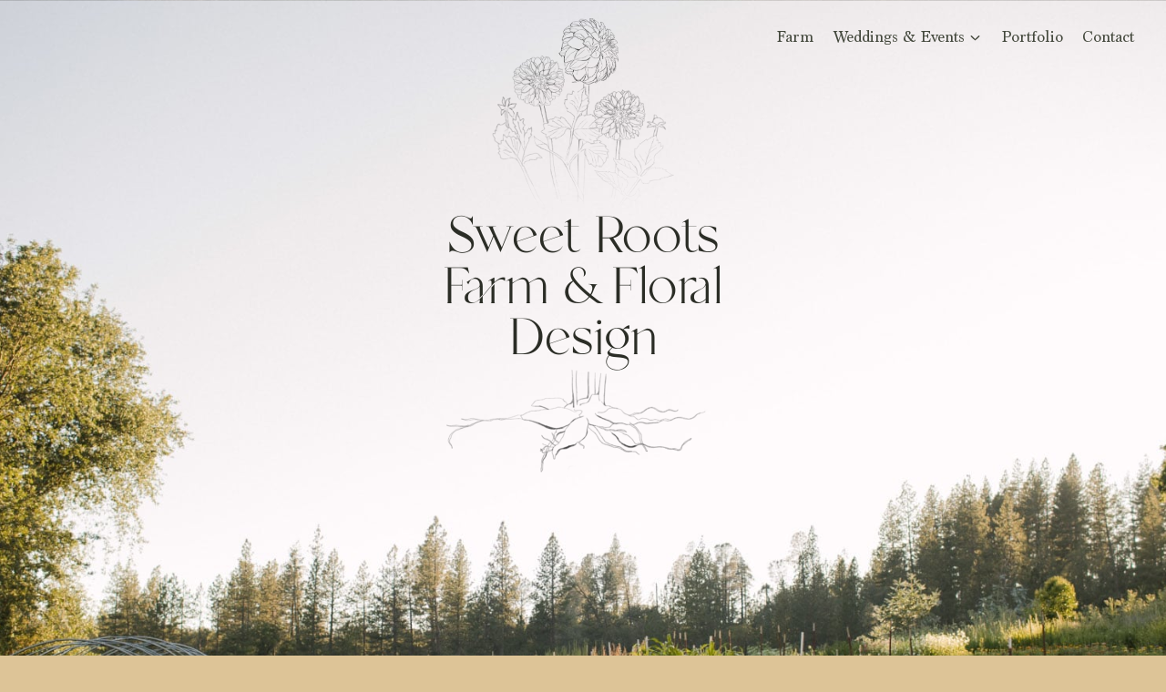

--- FILE ---
content_type: text/html; charset=utf-8
request_url: https://sweetrootsfarm.com/dr-1448/
body_size: 22509
content:
<!DOCTYPE html>
<html lang="en-US" prefix="og: https://ogp.me/ns#" class="no-js" itemtype="https://schema.org/WebPage" itemscope>
<head>
	<meta charset="UTF-8">
	<meta name="viewport" content="width=device-width, initial-scale=1, minimum-scale=1">
	<script data-cfasync="false" data-no-defer="1" data-no-minify="1" data-no-optimize="1">var ewww_webp_supported=!1;function check_webp_feature(A,e){var w;e=void 0!==e?e:function(){},ewww_webp_supported?e(ewww_webp_supported):((w=new Image).onload=function(){ewww_webp_supported=0<w.width&&0<w.height,e&&e(ewww_webp_supported)},w.onerror=function(){e&&e(!1)},w.src="data:image/webp;base64,"+{alpha:"UklGRkoAAABXRUJQVlA4WAoAAAAQAAAAAAAAAAAAQUxQSAwAAAARBxAR/Q9ERP8DAABWUDggGAAAABQBAJ0BKgEAAQAAAP4AAA3AAP7mtQAAAA=="}[A])}check_webp_feature("alpha");</script><script data-cfasync="false" data-no-defer="1" data-no-minify="1" data-no-optimize="1">var Arrive=function(c,w){"use strict";if(c.MutationObserver&&"undefined"!=typeof HTMLElement){var r,a=0,u=(r=HTMLElement.prototype.matches||HTMLElement.prototype.webkitMatchesSelector||HTMLElement.prototype.mozMatchesSelector||HTMLElement.prototype.msMatchesSelector,{matchesSelector:function(e,t){return e instanceof HTMLElement&&r.call(e,t)},addMethod:function(e,t,r){var a=e[t];e[t]=function(){return r.length==arguments.length?r.apply(this,arguments):"function"==typeof a?a.apply(this,arguments):void 0}},callCallbacks:function(e,t){t&&t.options.onceOnly&&1==t.firedElems.length&&(e=[e[0]]);for(var r,a=0;r=e[a];a++)r&&r.callback&&r.callback.call(r.elem,r.elem);t&&t.options.onceOnly&&1==t.firedElems.length&&t.me.unbindEventWithSelectorAndCallback.call(t.target,t.selector,t.callback)},checkChildNodesRecursively:function(e,t,r,a){for(var i,n=0;i=e[n];n++)r(i,t,a)&&a.push({callback:t.callback,elem:i}),0<i.childNodes.length&&u.checkChildNodesRecursively(i.childNodes,t,r,a)},mergeArrays:function(e,t){var r,a={};for(r in e)e.hasOwnProperty(r)&&(a[r]=e[r]);for(r in t)t.hasOwnProperty(r)&&(a[r]=t[r]);return a},toElementsArray:function(e){return e=void 0!==e&&("number"!=typeof e.length||e===c)?[e]:e}}),e=(l.prototype.addEvent=function(e,t,r,a){a={target:e,selector:t,options:r,callback:a,firedElems:[]};return this._beforeAdding&&this._beforeAdding(a),this._eventsBucket.push(a),a},l.prototype.removeEvent=function(e){for(var t,r=this._eventsBucket.length-1;t=this._eventsBucket[r];r--)e(t)&&(this._beforeRemoving&&this._beforeRemoving(t),(t=this._eventsBucket.splice(r,1))&&t.length&&(t[0].callback=null))},l.prototype.beforeAdding=function(e){this._beforeAdding=e},l.prototype.beforeRemoving=function(e){this._beforeRemoving=e},l),t=function(i,n){var o=new e,l=this,s={fireOnAttributesModification:!1};return o.beforeAdding(function(t){var e=t.target;e!==c.document&&e!==c||(e=document.getElementsByTagName("html")[0]);var r=new MutationObserver(function(e){n.call(this,e,t)}),a=i(t.options);r.observe(e,a),t.observer=r,t.me=l}),o.beforeRemoving(function(e){e.observer.disconnect()}),this.bindEvent=function(e,t,r){t=u.mergeArrays(s,t);for(var a=u.toElementsArray(this),i=0;i<a.length;i++)o.addEvent(a[i],e,t,r)},this.unbindEvent=function(){var r=u.toElementsArray(this);o.removeEvent(function(e){for(var t=0;t<r.length;t++)if(this===w||e.target===r[t])return!0;return!1})},this.unbindEventWithSelectorOrCallback=function(r){var a=u.toElementsArray(this),i=r,e="function"==typeof r?function(e){for(var t=0;t<a.length;t++)if((this===w||e.target===a[t])&&e.callback===i)return!0;return!1}:function(e){for(var t=0;t<a.length;t++)if((this===w||e.target===a[t])&&e.selector===r)return!0;return!1};o.removeEvent(e)},this.unbindEventWithSelectorAndCallback=function(r,a){var i=u.toElementsArray(this);o.removeEvent(function(e){for(var t=0;t<i.length;t++)if((this===w||e.target===i[t])&&e.selector===r&&e.callback===a)return!0;return!1})},this},i=new function(){var s={fireOnAttributesModification:!1,onceOnly:!1,existing:!1};function n(e,t,r){return!(!u.matchesSelector(e,t.selector)||(e._id===w&&(e._id=a++),-1!=t.firedElems.indexOf(e._id)))&&(t.firedElems.push(e._id),!0)}var c=(i=new t(function(e){var t={attributes:!1,childList:!0,subtree:!0};return e.fireOnAttributesModification&&(t.attributes=!0),t},function(e,i){e.forEach(function(e){var t=e.addedNodes,r=e.target,a=[];null!==t&&0<t.length?u.checkChildNodesRecursively(t,i,n,a):"attributes"===e.type&&n(r,i)&&a.push({callback:i.callback,elem:r}),u.callCallbacks(a,i)})})).bindEvent;return i.bindEvent=function(e,t,r){t=void 0===r?(r=t,s):u.mergeArrays(s,t);var a=u.toElementsArray(this);if(t.existing){for(var i=[],n=0;n<a.length;n++)for(var o=a[n].querySelectorAll(e),l=0;l<o.length;l++)i.push({callback:r,elem:o[l]});if(t.onceOnly&&i.length)return r.call(i[0].elem,i[0].elem);setTimeout(u.callCallbacks,1,i)}c.call(this,e,t,r)},i},o=new function(){var a={};function i(e,t){return u.matchesSelector(e,t.selector)}var n=(o=new t(function(){return{childList:!0,subtree:!0}},function(e,r){e.forEach(function(e){var t=e.removedNodes,e=[];null!==t&&0<t.length&&u.checkChildNodesRecursively(t,r,i,e),u.callCallbacks(e,r)})})).bindEvent;return o.bindEvent=function(e,t,r){t=void 0===r?(r=t,a):u.mergeArrays(a,t),n.call(this,e,t,r)},o};d(HTMLElement.prototype),d(NodeList.prototype),d(HTMLCollection.prototype),d(HTMLDocument.prototype),d(Window.prototype);var n={};return s(i,n,"unbindAllArrive"),s(o,n,"unbindAllLeave"),n}function l(){this._eventsBucket=[],this._beforeAdding=null,this._beforeRemoving=null}function s(e,t,r){u.addMethod(t,r,e.unbindEvent),u.addMethod(t,r,e.unbindEventWithSelectorOrCallback),u.addMethod(t,r,e.unbindEventWithSelectorAndCallback)}function d(e){e.arrive=i.bindEvent,s(i,e,"unbindArrive"),e.leave=o.bindEvent,s(o,e,"unbindLeave")}}(window,void 0),ewww_webp_supported=!1;function check_webp_feature(e,t){var r;ewww_webp_supported?t(ewww_webp_supported):((r=new Image).onload=function(){ewww_webp_supported=0<r.width&&0<r.height,t(ewww_webp_supported)},r.onerror=function(){t(!1)},r.src="data:image/webp;base64,"+{alpha:"UklGRkoAAABXRUJQVlA4WAoAAAAQAAAAAAAAAAAAQUxQSAwAAAARBxAR/Q9ERP8DAABWUDggGAAAABQBAJ0BKgEAAQAAAP4AAA3AAP7mtQAAAA==",animation:"UklGRlIAAABXRUJQVlA4WAoAAAASAAAAAAAAAAAAQU5JTQYAAAD/////AABBTk1GJgAAAAAAAAAAAAAAAAAAAGQAAABWUDhMDQAAAC8AAAAQBxAREYiI/gcA"}[e])}function ewwwLoadImages(e){if(e){for(var t=document.querySelectorAll(".batch-image img, .image-wrapper a, .ngg-pro-masonry-item a, .ngg-galleria-offscreen-seo-wrapper a"),r=0,a=t.length;r<a;r++)ewwwAttr(t[r],"data-src",t[r].getAttribute("data-webp")),ewwwAttr(t[r],"data-thumbnail",t[r].getAttribute("data-webp-thumbnail"));for(var i=document.querySelectorAll("div.woocommerce-product-gallery__image"),r=0,a=i.length;r<a;r++)ewwwAttr(i[r],"data-thumb",i[r].getAttribute("data-webp-thumb"))}for(var n=document.querySelectorAll("video"),r=0,a=n.length;r<a;r++)ewwwAttr(n[r],"poster",e?n[r].getAttribute("data-poster-webp"):n[r].getAttribute("data-poster-image"));for(var o,l=document.querySelectorAll("img.ewww_webp_lazy_load"),r=0,a=l.length;r<a;r++)e&&(ewwwAttr(l[r],"data-lazy-srcset",l[r].getAttribute("data-lazy-srcset-webp")),ewwwAttr(l[r],"data-srcset",l[r].getAttribute("data-srcset-webp")),ewwwAttr(l[r],"data-lazy-src",l[r].getAttribute("data-lazy-src-webp")),ewwwAttr(l[r],"data-src",l[r].getAttribute("data-src-webp")),ewwwAttr(l[r],"data-orig-file",l[r].getAttribute("data-webp-orig-file")),ewwwAttr(l[r],"data-medium-file",l[r].getAttribute("data-webp-medium-file")),ewwwAttr(l[r],"data-large-file",l[r].getAttribute("data-webp-large-file")),null!=(o=l[r].getAttribute("srcset"))&&!1!==o&&o.includes("R0lGOD")&&ewwwAttr(l[r],"src",l[r].getAttribute("data-lazy-src-webp"))),l[r].className=l[r].className.replace(/\bewww_webp_lazy_load\b/,"");for(var s=document.querySelectorAll(".ewww_webp"),r=0,a=s.length;r<a;r++)e?(ewwwAttr(s[r],"srcset",s[r].getAttribute("data-srcset-webp")),ewwwAttr(s[r],"src",s[r].getAttribute("data-src-webp")),ewwwAttr(s[r],"data-orig-file",s[r].getAttribute("data-webp-orig-file")),ewwwAttr(s[r],"data-medium-file",s[r].getAttribute("data-webp-medium-file")),ewwwAttr(s[r],"data-large-file",s[r].getAttribute("data-webp-large-file")),ewwwAttr(s[r],"data-large_image",s[r].getAttribute("data-webp-large_image")),ewwwAttr(s[r],"data-src",s[r].getAttribute("data-webp-src"))):(ewwwAttr(s[r],"srcset",s[r].getAttribute("data-srcset-img")),ewwwAttr(s[r],"src",s[r].getAttribute("data-src-img"))),s[r].className=s[r].className.replace(/\bewww_webp\b/,"ewww_webp_loaded");window.jQuery&&jQuery.fn.isotope&&jQuery.fn.imagesLoaded&&(jQuery(".fusion-posts-container-infinite").imagesLoaded(function(){jQuery(".fusion-posts-container-infinite").hasClass("isotope")&&jQuery(".fusion-posts-container-infinite").isotope()}),jQuery(".fusion-portfolio:not(.fusion-recent-works) .fusion-portfolio-wrapper").imagesLoaded(function(){jQuery(".fusion-portfolio:not(.fusion-recent-works) .fusion-portfolio-wrapper").isotope()}))}function ewwwWebPInit(e){ewwwLoadImages(e),ewwwNggLoadGalleries(e),document.arrive(".ewww_webp",function(){ewwwLoadImages(e)}),document.arrive(".ewww_webp_lazy_load",function(){ewwwLoadImages(e)}),document.arrive("videos",function(){ewwwLoadImages(e)}),"loading"==document.readyState?document.addEventListener("DOMContentLoaded",ewwwJSONParserInit):("undefined"!=typeof galleries&&ewwwNggParseGalleries(e),ewwwWooParseVariations(e))}function ewwwAttr(e,t,r){null!=r&&!1!==r&&e.setAttribute(t,r)}function ewwwJSONParserInit(){"undefined"!=typeof galleries&&check_webp_feature("alpha",ewwwNggParseGalleries),check_webp_feature("alpha",ewwwWooParseVariations)}function ewwwWooParseVariations(e){if(e)for(var t=document.querySelectorAll("form.variations_form"),r=0,a=t.length;r<a;r++){var i=t[r].getAttribute("data-product_variations"),n=!1;try{for(var o in i=JSON.parse(i))void 0!==i[o]&&void 0!==i[o].image&&(void 0!==i[o].image.src_webp&&(i[o].image.src=i[o].image.src_webp,n=!0),void 0!==i[o].image.srcset_webp&&(i[o].image.srcset=i[o].image.srcset_webp,n=!0),void 0!==i[o].image.full_src_webp&&(i[o].image.full_src=i[o].image.full_src_webp,n=!0),void 0!==i[o].image.gallery_thumbnail_src_webp&&(i[o].image.gallery_thumbnail_src=i[o].image.gallery_thumbnail_src_webp,n=!0),void 0!==i[o].image.thumb_src_webp&&(i[o].image.thumb_src=i[o].image.thumb_src_webp,n=!0));n&&ewwwAttr(t[r],"data-product_variations",JSON.stringify(i))}catch(e){}}}function ewwwNggParseGalleries(e){if(e)for(var t in galleries){var r=galleries[t];galleries[t].images_list=ewwwNggParseImageList(r.images_list)}}function ewwwNggLoadGalleries(e){e&&document.addEventListener("ngg.galleria.themeadded",function(e,t){window.ngg_galleria._create_backup=window.ngg_galleria.create,window.ngg_galleria.create=function(e,t){var r=$(e).data("id");return galleries["gallery_"+r].images_list=ewwwNggParseImageList(galleries["gallery_"+r].images_list),window.ngg_galleria._create_backup(e,t)}})}function ewwwNggParseImageList(e){for(var t in e){var r=e[t];if(void 0!==r["image-webp"]&&(e[t].image=r["image-webp"],delete e[t]["image-webp"]),void 0!==r["thumb-webp"]&&(e[t].thumb=r["thumb-webp"],delete e[t]["thumb-webp"]),void 0!==r.full_image_webp&&(e[t].full_image=r.full_image_webp,delete e[t].full_image_webp),void 0!==r.srcsets)for(var a in r.srcsets)nggSrcset=r.srcsets[a],void 0!==r.srcsets[a+"-webp"]&&(e[t].srcsets[a]=r.srcsets[a+"-webp"],delete e[t].srcsets[a+"-webp"]);if(void 0!==r.full_srcsets)for(var i in r.full_srcsets)nggFSrcset=r.full_srcsets[i],void 0!==r.full_srcsets[i+"-webp"]&&(e[t].full_srcsets[i]=r.full_srcsets[i+"-webp"],delete e[t].full_srcsets[i+"-webp"])}return e}check_webp_feature("alpha",ewwwWebPInit);</script>	<style>img:is([sizes="auto" i], [sizes^="auto," i]) { contain-intrinsic-size: 3000px 1500px }</style>
	
<!-- Search Engine Optimization by Rank Math - https://rankmath.com/ -->
<title>Sweet Roots Farm &amp; Floral Design - Sweet Roots Farm &amp; Floral Design</title>
<meta name="description" content="At Sweet Roots Farm &amp; Floral Design, we use flowers to create a ceremony and celebration space that is unique to the couple joining in marriage.">
<meta name="robots" content="index, follow, max-snippet:-1, max-video-preview:-1, max-image-preview:large">
<link rel="canonical" href="/">
<meta property="og:locale" content="en_US">
<meta property="og:type" content="website">
<meta property="og:title" content="Sweet Roots Farm &amp; Floral Design - Sweet Roots Farm &amp; Floral Design">
<meta property="og:description" content="At Sweet Roots Farm &amp; Floral Design, we use flowers to create a ceremony and celebration space that is unique to the couple joining in marriage.">
<meta property="og:url" content="/">
<meta property="og:site_name" content="Sweet Roots Farm &amp; Floral Design">
<meta property="og:updated_time" content="2024-01-23T00:27:36-08:00">
<meta property="og:image" content="/wp-content/uploads/2022/01/socials-sweet-roots.jpg">
<meta property="og:image:secure_url" content="/wp-content/uploads/2022/01/socials-sweet-roots.jpg">
<meta property="og:image:width" content="1600">
<meta property="og:image:height" content="1319">
<meta property="og:image:alt" content="Sweet Roots Farm &amp; Floral Design">
<meta property="og:image:type" content="image/jpeg">
<meta property="article:published_time" content="2021-11-28T23:30:50-08:00">
<meta property="article:modified_time" content="2024-01-23T00:27:36-08:00">
<meta name="twitter:card" content="summary_large_image">
<meta name="twitter:title" content="Sweet Roots Farm &amp; Floral Design - Sweet Roots Farm &amp; Floral Design">
<meta name="twitter:description" content="At Sweet Roots Farm &amp; Floral Design, we use flowers to create a ceremony and celebration space that is unique to the couple joining in marriage.">
<meta name="twitter:image" content="/wp-content/uploads/2022/01/socials-sweet-roots.jpg">
<meta name="twitter:label1" content="Written by">
<meta name="twitter:data1" content="abigail">
<meta name="twitter:label2" content="Time to read">
<meta name="twitter:data2" content="1 minute">
<script type="application/ld+json" class="rank-math-schema">{"@context":"https://schema.org","@graph":[{"@type":["Florist","Organization"],"@id":"/#organization","name":"Sweet Roots Farm & Floral Design","url":"","logo":{"@type":"ImageObject","@id":"/#logo","url":"/wp-content/uploads/2021/12/cropped-dahlia-green-min.png","contentUrl":"/wp-content/uploads/2021/12/cropped-dahlia-green-min.png","caption":"Sweet Roots Farm & Floral Design","inLanguage":"en-US","width":"512","height":"512"},"openingHours":["Monday,Tuesday,Wednesday,Thursday,Friday,Saturday,Sunday 09:00-17:00"],"image":{"@id":"/#logo"}},{"@type":"WebSite","@id":"/#website","url":"","name":"Sweet Roots Farm & Floral Design","publisher":{"@id":"/#organization"},"inLanguage":"en-US","potentialAction":{"@type":"SearchAction","target":"/?s={search_term_string}","query-input":"required name=search_term_string"}},{"@type":"ImageObject","@id":"/wp-content/uploads/2023/12/hero-dahlias-top.webp","url":"/wp-content/uploads/2023/12/hero-dahlias-top.webp","width":"200","height":"200","inLanguage":"en-US"},{"@type":"WebPage","@id":"/#webpage","url":"/","name":"Sweet Roots Farm & Floral Design - Sweet Roots Farm & Floral Design","datePublished":"2021-11-28T23:30:50-08:00","dateModified":"2024-01-23T00:27:36-08:00","about":{"@id":"/#organization"},"isPartOf":{"@id":"/#website"},"primaryImageOfPage":{"@id":"/wp-content/uploads/2023/12/hero-dahlias-top.webp"},"inLanguage":"en-US"},{"@type":"Person","@id":"/author/abigail/","name":"abigail","url":"/author/abigail/","image":{"@type":"ImageObject","@id":"https://secure.gravatar.com/avatar/f8856280fd9947e6e07ee5cc1739e931cb242ad7c32b0caf1ffe6c69e2918ed4?s=96&d=identicon&r=g","url":"https://secure.gravatar.com/avatar/f8856280fd9947e6e07ee5cc1739e931cb242ad7c32b0caf1ffe6c69e2918ed4?s=96&d=identicon&r=g","caption":"abigail","inLanguage":"en-US"},"worksFor":{"@id":"/#organization"}},{"@type":"Article","headline":"Sweet Roots Farm & Floral Design - Sweet Roots Farm & Floral Design","keywords":"Sweet Roots Farm & Floral Design","datePublished":"2021-11-28T23:30:50-08:00","dateModified":"2024-01-23T00:27:36-08:00","author":{"@id":"/author/abigail/","name":"abigail"},"publisher":{"@id":"/#organization"},"description":"At Sweet Roots Farm & Floral Design, we use flowers to create a ceremony and celebration space that is unique to the couple joining in marriage.","name":"Sweet Roots Farm & Floral Design - Sweet Roots Farm & Floral Design","@id":"/#richSnippet","isPartOf":{"@id":"/#webpage"},"image":{"@id":"/wp-content/uploads/2023/12/hero-dahlias-top.webp"},"inLanguage":"en-US","mainEntityOfPage":{"@id":"/#webpage"}}]}</script>
<!-- /Rank Math WordPress SEO plugin -->

<link rel="dns-prefetch" href="//scripts.simpleanalyticscdn.com">
<link rel="alternate" type="application/rss+xml" title="Sweet Roots Farm &amp; Floral Design &raquo; Feed" href="/feed/">
<link rel="alternate" type="application/rss+xml" title="Sweet Roots Farm &amp; Floral Design &raquo; Comments Feed" href="/comments/feed/">
			<script>document.documentElement.classList.remove( 'no-js' );</script>
			<script>
window._wpemojiSettings = {"baseUrl":"https:\/\/s.w.org\/images\/core\/emoji\/15.1.0\/72x72\/","ext":".png","svgUrl":"https:\/\/s.w.org\/images\/core\/emoji\/15.1.0\/svg\/","svgExt":".svg","source":{"concatemoji":"\/wp-includes\/js\/wp-emoji-release.min.js?ver=6.8.1"}};
/*! This file is auto-generated */
!function(i,n){var o,s,e;function c(e){try{var t={supportTests:e,timestamp:(new Date).valueOf()};sessionStorage.setItem(o,JSON.stringify(t))}catch(e){}}function p(e,t,n){e.clearRect(0,0,e.canvas.width,e.canvas.height),e.fillText(t,0,0);var t=new Uint32Array(e.getImageData(0,0,e.canvas.width,e.canvas.height).data),r=(e.clearRect(0,0,e.canvas.width,e.canvas.height),e.fillText(n,0,0),new Uint32Array(e.getImageData(0,0,e.canvas.width,e.canvas.height).data));return t.every(function(e,t){return e===r[t]})}function u(e,t,n){switch(t){case"flag":return n(e,"🏳️‍⚧️","🏳️​⚧️")?!1:!n(e,"🇺🇳","🇺​🇳")&&!n(e,"🏴󠁧󠁢󠁥󠁮󠁧󠁿","🏴​󠁧​󠁢​󠁥​󠁮​󠁧​󠁿");case"emoji":return!n(e,"🐦‍🔥","🐦​🔥")}return!1}function f(e,t,n){var r="undefined"!=typeof WorkerGlobalScope&&self instanceof WorkerGlobalScope?new OffscreenCanvas(300,150):i.createElement("canvas"),a=r.getContext("2d",{willReadFrequently:!0}),o=(a.textBaseline="top",a.font="600 32px Arial",{});return e.forEach(function(e){o[e]=t(a,e,n)}),o}function t(e){var t=i.createElement("script");t.src=e,t.defer=!0,i.head.appendChild(t)}"undefined"!=typeof Promise&&(o="wpEmojiSettingsSupports",s=["flag","emoji"],n.supports={everything:!0,everythingExceptFlag:!0},e=new Promise(function(e){i.addEventListener("DOMContentLoaded",e,{once:!0})}),new Promise(function(t){var n=function(){try{var e=JSON.parse(sessionStorage.getItem(o));if("object"==typeof e&&"number"==typeof e.timestamp&&(new Date).valueOf()<e.timestamp+604800&&"object"==typeof e.supportTests)return e.supportTests}catch(e){}return null}();if(!n){if("undefined"!=typeof Worker&&"undefined"!=typeof OffscreenCanvas&&"undefined"!=typeof URL&&URL.createObjectURL&&"undefined"!=typeof Blob)try{var e="postMessage("+f.toString()+"("+[JSON.stringify(s),u.toString(),p.toString()].join(",")+"));",r=new Blob([e],{type:"text/javascript"}),a=new Worker(URL.createObjectURL(r),{name:"wpTestEmojiSupports"});return void(a.onmessage=function(e){c(n=e.data),a.terminate(),t(n)})}catch(e){}c(n=f(s,u,p))}t(n)}).then(function(e){for(var t in e)n.supports[t]=e[t],n.supports.everything=n.supports.everything&&n.supports[t],"flag"!==t&&(n.supports.everythingExceptFlag=n.supports.everythingExceptFlag&&n.supports[t]);n.supports.everythingExceptFlag=n.supports.everythingExceptFlag&&!n.supports.flag,n.DOMReady=!1,n.readyCallback=function(){n.DOMReady=!0}}).then(function(){return e}).then(function(){var e;n.supports.everything||(n.readyCallback(),(e=n.source||{}).concatemoji?t(e.concatemoji):e.wpemoji&&e.twemoji&&(t(e.twemoji),t(e.wpemoji)))}))}((window,document),window._wpemojiSettings);
</script>
<link rel="stylesheet" id="ugb-style-css-css" href="/wp-content/plugins/stackable-ultimate-gutenberg-blocks-premium/dist/frontend_blocks.css?ver=3.16.2" media="all">
<style id="ugb-style-css-inline-css">:root {--stk-block-width-default-detected: 1290px;}</style>
<link rel="stylesheet" id="ugb-style-css-responsive-css" href="/wp-content/plugins/stackable-ultimate-gutenberg-blocks-premium/dist/frontend_blocks_responsive.css?ver=3.16.2" media="all">
<style id="ugb-style-css-nodep-inline-css">/* Global Preset Controls */
:root{--stk--preset--font-size--small:var(--wp--preset--font-size--small);--stk--preset--font-size--medium:var(--wp--preset--font-size--medium);--stk--preset--font-size--large:var(--wp--preset--font-size--large);--stk--preset--font-size--larger:var(--wp--preset--font-size--larger);--stk--preset--font-size--xxlarge:var(--wp--preset--font-size--xxlarge);--stk--preset--spacing--20:var(--wp--preset--spacing--20);--stk--preset--spacing--30:var(--wp--preset--spacing--30);--stk--preset--spacing--40:var(--wp--preset--spacing--40);--stk--preset--spacing--50:var(--wp--preset--spacing--50);--stk--preset--spacing--60:var(--wp--preset--spacing--60);--stk--preset--spacing--70:var(--wp--preset--spacing--70);--stk--preset--spacing--80:var(--wp--preset--spacing--80);}</style>
<style id="wp-emoji-styles-inline-css">img.wp-smiley, img.emoji {
		display: inline !important;
		border: none !important;
		box-shadow: none !important;
		height: 1em !important;
		width: 1em !important;
		margin: 0 0.07em !important;
		vertical-align: -0.1em !important;
		background: none !important;
		padding: 0 !important;
	}</style>
<link rel="stylesheet" id="wp-block-library-css" href="/wp-includes/css/dist/block-library/style.min.css?ver=6.8.1" media="all">
<style id="classic-theme-styles-inline-css">/*! This file is auto-generated */
.wp-block-button__link{color:#fff;background-color:#32373c;border-radius:9999px;box-shadow:none;text-decoration:none;padding:calc(.667em + 2px) calc(1.333em + 2px);font-size:1.125em}.wp-block-file__button{background:#32373c;color:#fff;text-decoration:none}</style>
<link rel="stylesheet" id="ugb-style-css-premium-css" href="/wp-content/plugins/stackable-ultimate-gutenberg-blocks-premium/dist/frontend_blocks__premium_only.css?ver=3.16.2" media="all">
<link rel="stylesheet" id="ugb-style-css-v2-css" href="/wp-content/plugins/stackable-ultimate-gutenberg-blocks-premium/dist/deprecated/frontend_blocks_deprecated_v2.css?ver=3.16.2" media="all">
<style id="ugb-style-css-v2-inline-css">:root {--stk-block-width-default-detected: 1290px;}
:root {
			--content-width: 1290px;
		}</style>
<link rel="stylesheet" id="ugb-style-css-premium-v2-css" href="/wp-content/plugins/stackable-ultimate-gutenberg-blocks-premium/dist/deprecated/frontend_blocks_deprecated_v2__premium_only.css?ver=3.16.2" media="all">
<style id="global-styles-inline-css">:root{--wp--preset--aspect-ratio--square: 1;--wp--preset--aspect-ratio--4-3: 4/3;--wp--preset--aspect-ratio--3-4: 3/4;--wp--preset--aspect-ratio--3-2: 3/2;--wp--preset--aspect-ratio--2-3: 2/3;--wp--preset--aspect-ratio--16-9: 16/9;--wp--preset--aspect-ratio--9-16: 9/16;--wp--preset--color--black: #000000;--wp--preset--color--cyan-bluish-gray: #abb8c3;--wp--preset--color--white: #ffffff;--wp--preset--color--pale-pink: #f78da7;--wp--preset--color--vivid-red: #cf2e2e;--wp--preset--color--luminous-vivid-orange: #ff6900;--wp--preset--color--luminous-vivid-amber: #fcb900;--wp--preset--color--light-green-cyan: #7bdcb5;--wp--preset--color--vivid-green-cyan: #00d084;--wp--preset--color--pale-cyan-blue: #8ed1fc;--wp--preset--color--vivid-cyan-blue: #0693e3;--wp--preset--color--vivid-purple: #9b51e0;--wp--preset--color--theme-palette-1: var(--global-palette1);--wp--preset--color--theme-palette-2: var(--global-palette2);--wp--preset--color--theme-palette-3: var(--global-palette3);--wp--preset--color--theme-palette-4: var(--global-palette4);--wp--preset--color--theme-palette-5: var(--global-palette5);--wp--preset--color--theme-palette-6: var(--global-palette6);--wp--preset--color--theme-palette-7: var(--global-palette7);--wp--preset--color--theme-palette-8: var(--global-palette8);--wp--preset--color--theme-palette-9: var(--global-palette9);--wp--preset--gradient--vivid-cyan-blue-to-vivid-purple: linear-gradient(135deg,rgba(6,147,227,1) 0%,rgb(155,81,224) 100%);--wp--preset--gradient--light-green-cyan-to-vivid-green-cyan: linear-gradient(135deg,rgb(122,220,180) 0%,rgb(0,208,130) 100%);--wp--preset--gradient--luminous-vivid-amber-to-luminous-vivid-orange: linear-gradient(135deg,rgba(252,185,0,1) 0%,rgba(255,105,0,1) 100%);--wp--preset--gradient--luminous-vivid-orange-to-vivid-red: linear-gradient(135deg,rgba(255,105,0,1) 0%,rgb(207,46,46) 100%);--wp--preset--gradient--very-light-gray-to-cyan-bluish-gray: linear-gradient(135deg,rgb(238,238,238) 0%,rgb(169,184,195) 100%);--wp--preset--gradient--cool-to-warm-spectrum: linear-gradient(135deg,rgb(74,234,220) 0%,rgb(151,120,209) 20%,rgb(207,42,186) 40%,rgb(238,44,130) 60%,rgb(251,105,98) 80%,rgb(254,248,76) 100%);--wp--preset--gradient--blush-light-purple: linear-gradient(135deg,rgb(255,206,236) 0%,rgb(152,150,240) 100%);--wp--preset--gradient--blush-bordeaux: linear-gradient(135deg,rgb(254,205,165) 0%,rgb(254,45,45) 50%,rgb(107,0,62) 100%);--wp--preset--gradient--luminous-dusk: linear-gradient(135deg,rgb(255,203,112) 0%,rgb(199,81,192) 50%,rgb(65,88,208) 100%);--wp--preset--gradient--pale-ocean: linear-gradient(135deg,rgb(255,245,203) 0%,rgb(182,227,212) 50%,rgb(51,167,181) 100%);--wp--preset--gradient--electric-grass: linear-gradient(135deg,rgb(202,248,128) 0%,rgb(113,206,126) 100%);--wp--preset--gradient--midnight: linear-gradient(135deg,rgb(2,3,129) 0%,rgb(40,116,252) 100%);--wp--preset--font-size--small: var(--global-font-size-small);--wp--preset--font-size--medium: var(--global-font-size-medium);--wp--preset--font-size--large: var(--global-font-size-large);--wp--preset--font-size--x-large: 42px;--wp--preset--font-size--larger: var(--global-font-size-larger);--wp--preset--font-size--xxlarge: var(--global-font-size-xxlarge);--wp--preset--spacing--20: 0.44rem;--wp--preset--spacing--30: 0.67rem;--wp--preset--spacing--40: 1rem;--wp--preset--spacing--50: 1.5rem;--wp--preset--spacing--60: 2.25rem;--wp--preset--spacing--70: 3.38rem;--wp--preset--spacing--80: 5.06rem;--wp--preset--shadow--natural: 6px 6px 9px rgba(0, 0, 0, 0.2);--wp--preset--shadow--deep: 12px 12px 50px rgba(0, 0, 0, 0.4);--wp--preset--shadow--sharp: 6px 6px 0px rgba(0, 0, 0, 0.2);--wp--preset--shadow--outlined: 6px 6px 0px -3px rgba(255, 255, 255, 1), 6px 6px rgba(0, 0, 0, 1);--wp--preset--shadow--crisp: 6px 6px 0px rgba(0, 0, 0, 1);}:where(.is-layout-flex){gap: 0.5em;}:where(.is-layout-grid){gap: 0.5em;}body .is-layout-flex{display: flex;}.is-layout-flex{flex-wrap: wrap;align-items: center;}.is-layout-flex > :is(*, div){margin: 0;}body .is-layout-grid{display: grid;}.is-layout-grid > :is(*, div){margin: 0;}:where(.wp-block-columns.is-layout-flex){gap: 2em;}:where(.wp-block-columns.is-layout-grid){gap: 2em;}:where(.wp-block-post-template.is-layout-flex){gap: 1.25em;}:where(.wp-block-post-template.is-layout-grid){gap: 1.25em;}.has-black-color{color: var(--wp--preset--color--black) !important;}.has-cyan-bluish-gray-color{color: var(--wp--preset--color--cyan-bluish-gray) !important;}.has-white-color{color: var(--wp--preset--color--white) !important;}.has-pale-pink-color{color: var(--wp--preset--color--pale-pink) !important;}.has-vivid-red-color{color: var(--wp--preset--color--vivid-red) !important;}.has-luminous-vivid-orange-color{color: var(--wp--preset--color--luminous-vivid-orange) !important;}.has-luminous-vivid-amber-color{color: var(--wp--preset--color--luminous-vivid-amber) !important;}.has-light-green-cyan-color{color: var(--wp--preset--color--light-green-cyan) !important;}.has-vivid-green-cyan-color{color: var(--wp--preset--color--vivid-green-cyan) !important;}.has-pale-cyan-blue-color{color: var(--wp--preset--color--pale-cyan-blue) !important;}.has-vivid-cyan-blue-color{color: var(--wp--preset--color--vivid-cyan-blue) !important;}.has-vivid-purple-color{color: var(--wp--preset--color--vivid-purple) !important;}.has-black-background-color{background-color: var(--wp--preset--color--black) !important;}.has-cyan-bluish-gray-background-color{background-color: var(--wp--preset--color--cyan-bluish-gray) !important;}.has-white-background-color{background-color: var(--wp--preset--color--white) !important;}.has-pale-pink-background-color{background-color: var(--wp--preset--color--pale-pink) !important;}.has-vivid-red-background-color{background-color: var(--wp--preset--color--vivid-red) !important;}.has-luminous-vivid-orange-background-color{background-color: var(--wp--preset--color--luminous-vivid-orange) !important;}.has-luminous-vivid-amber-background-color{background-color: var(--wp--preset--color--luminous-vivid-amber) !important;}.has-light-green-cyan-background-color{background-color: var(--wp--preset--color--light-green-cyan) !important;}.has-vivid-green-cyan-background-color{background-color: var(--wp--preset--color--vivid-green-cyan) !important;}.has-pale-cyan-blue-background-color{background-color: var(--wp--preset--color--pale-cyan-blue) !important;}.has-vivid-cyan-blue-background-color{background-color: var(--wp--preset--color--vivid-cyan-blue) !important;}.has-vivid-purple-background-color{background-color: var(--wp--preset--color--vivid-purple) !important;}.has-black-border-color{border-color: var(--wp--preset--color--black) !important;}.has-cyan-bluish-gray-border-color{border-color: var(--wp--preset--color--cyan-bluish-gray) !important;}.has-white-border-color{border-color: var(--wp--preset--color--white) !important;}.has-pale-pink-border-color{border-color: var(--wp--preset--color--pale-pink) !important;}.has-vivid-red-border-color{border-color: var(--wp--preset--color--vivid-red) !important;}.has-luminous-vivid-orange-border-color{border-color: var(--wp--preset--color--luminous-vivid-orange) !important;}.has-luminous-vivid-amber-border-color{border-color: var(--wp--preset--color--luminous-vivid-amber) !important;}.has-light-green-cyan-border-color{border-color: var(--wp--preset--color--light-green-cyan) !important;}.has-vivid-green-cyan-border-color{border-color: var(--wp--preset--color--vivid-green-cyan) !important;}.has-pale-cyan-blue-border-color{border-color: var(--wp--preset--color--pale-cyan-blue) !important;}.has-vivid-cyan-blue-border-color{border-color: var(--wp--preset--color--vivid-cyan-blue) !important;}.has-vivid-purple-border-color{border-color: var(--wp--preset--color--vivid-purple) !important;}.has-vivid-cyan-blue-to-vivid-purple-gradient-background{background: var(--wp--preset--gradient--vivid-cyan-blue-to-vivid-purple) !important;}.has-light-green-cyan-to-vivid-green-cyan-gradient-background{background: var(--wp--preset--gradient--light-green-cyan-to-vivid-green-cyan) !important;}.has-luminous-vivid-amber-to-luminous-vivid-orange-gradient-background{background: var(--wp--preset--gradient--luminous-vivid-amber-to-luminous-vivid-orange) !important;}.has-luminous-vivid-orange-to-vivid-red-gradient-background{background: var(--wp--preset--gradient--luminous-vivid-orange-to-vivid-red) !important;}.has-very-light-gray-to-cyan-bluish-gray-gradient-background{background: var(--wp--preset--gradient--very-light-gray-to-cyan-bluish-gray) !important;}.has-cool-to-warm-spectrum-gradient-background{background: var(--wp--preset--gradient--cool-to-warm-spectrum) !important;}.has-blush-light-purple-gradient-background{background: var(--wp--preset--gradient--blush-light-purple) !important;}.has-blush-bordeaux-gradient-background{background: var(--wp--preset--gradient--blush-bordeaux) !important;}.has-luminous-dusk-gradient-background{background: var(--wp--preset--gradient--luminous-dusk) !important;}.has-pale-ocean-gradient-background{background: var(--wp--preset--gradient--pale-ocean) !important;}.has-electric-grass-gradient-background{background: var(--wp--preset--gradient--electric-grass) !important;}.has-midnight-gradient-background{background: var(--wp--preset--gradient--midnight) !important;}.has-small-font-size{font-size: var(--wp--preset--font-size--small) !important;}.has-medium-font-size{font-size: var(--wp--preset--font-size--medium) !important;}.has-large-font-size{font-size: var(--wp--preset--font-size--large) !important;}.has-x-large-font-size{font-size: var(--wp--preset--font-size--x-large) !important;}
:where(.wp-block-post-template.is-layout-flex){gap: 1.25em;}:where(.wp-block-post-template.is-layout-grid){gap: 1.25em;}
:where(.wp-block-columns.is-layout-flex){gap: 2em;}:where(.wp-block-columns.is-layout-grid){gap: 2em;}
:root :where(.wp-block-pullquote){font-size: 1.5em;line-height: 1.6;}</style>
<link rel="stylesheet" id="kadence-global-css" href="/wp-content/themes/kadence/assets/css/global.min.css?ver=1.2.26" media="all">
<style id="kadence-global-inline-css">/* Kadence Base CSS */
:root{--global-palette1:#801539;--global-palette2:#a44658;--global-palette3:#2b2d26;--global-palette4:#373b31;--global-palette5:#43483c;--global-palette6:#505648;--global-palette7:#d8be83;--global-palette8:#ddc497;--global-palette9:#f4ece1;--global-palette9rgb:244, 236, 225;--global-palette-highlight:var(--global-palette1);--global-palette-highlight-alt:var(--global-palette2);--global-palette-highlight-alt2:var(--global-palette9);--global-palette-btn-bg:var(--global-palette1);--global-palette-btn-bg-hover:var(--global-palette2);--global-palette-btn:var(--global-palette9);--global-palette-btn-hover:var(--global-palette9);--global-body-font-family:Marion-Regular;--global-heading-font-family:inherit;--global-primary-nav-font-family:inherit;--global-fallback-font:sans-serif;--global-display-fallback-font:sans-serif;--global-content-width:1290px;--global-content-wide-width:calc(1290px + 230px);--global-content-narrow-width:842px;--global-content-edge-padding:1.5rem;--global-content-boxed-padding:2rem;--global-calc-content-width:calc(1290px - var(--global-content-edge-padding) - var(--global-content-edge-padding) );--wp--style--global--content-size:var(--global-calc-content-width);}.wp-site-blocks{--global-vw:calc( 100vw - ( 0.5 * var(--scrollbar-offset)));}body{background:var(--global-palette8);}body, input, select, optgroup, textarea{font-style:normal;font-weight:400;font-size:18px;line-height:1.6;font-family:var(--global-body-font-family);color:var(--global-palette4);}.content-bg, body.content-style-unboxed .site{background:var(--global-palette9);}@media all and (max-width: 767px){body{font-size:21px;}}h1,h2,h3,h4,h5,h6{font-family:var(--global-heading-font-family);}h1{font-style:normal;font-weight:400;font-size:81px;line-height:0.3;font-family:Mango;color:var(--global-palette3);}h2{font-style:normal;font-weight:400;font-size:56px;line-height:1;font-family:Mango;color:var(--global-palette3);}h3{font-style:normal;font-weight:400;font-size:22px;line-height:1.5;font-family:MILK-AND-CLAY;color:var(--global-palette3);}h4{font-style:normal;font-weight:400;font-size:20px;line-height:1.5;font-family:MILK-AND-CLAY;color:var(--global-palette4);}h5{font-style:normal;font-weight:400;font-size:18px;line-height:1.5;font-family:MILK-AND-CLAY;color:var(--global-palette4);}h6{font-style:normal;font-weight:400;font-size:18px;line-height:1.5;font-family:Marion-Regular;color:var(--global-palette5);}@media all and (max-width: 767px){h1{font-size:64px;line-height:0.65;}h2{font-size:56px;}}.entry-hero .kadence-breadcrumbs{max-width:1290px;}.site-container, .site-header-row-layout-contained, .site-footer-row-layout-contained, .entry-hero-layout-contained, .comments-area, .alignfull > .wp-block-cover__inner-container, .alignwide > .wp-block-cover__inner-container{max-width:var(--global-content-width);}.content-width-narrow .content-container.site-container, .content-width-narrow .hero-container.site-container{max-width:var(--global-content-narrow-width);}@media all and (min-width: 1520px){.wp-site-blocks .content-container  .alignwide{margin-left:-115px;margin-right:-115px;width:unset;max-width:unset;}}@media all and (min-width: 1102px){.content-width-narrow .wp-site-blocks .content-container .alignwide{margin-left:-130px;margin-right:-130px;width:unset;max-width:unset;}}.content-style-boxed .wp-site-blocks .entry-content .alignwide{margin-left:calc( -1 * var( --global-content-boxed-padding ) );margin-right:calc( -1 * var( --global-content-boxed-padding ) );}.content-area{margin-top:5rem;margin-bottom:5rem;}@media all and (max-width: 1024px){.content-area{margin-top:3rem;margin-bottom:3rem;}}@media all and (max-width: 767px){.content-area{margin-top:2rem;margin-bottom:2rem;}}@media all and (max-width: 1024px){:root{--global-content-boxed-padding:2rem;}}@media all and (max-width: 767px){:root{--global-content-boxed-padding:1.5rem;}}.entry-content-wrap{padding:2rem;}@media all and (max-width: 1024px){.entry-content-wrap{padding:2rem;}}@media all and (max-width: 767px){.entry-content-wrap{padding:1.5rem;}}.entry.single-entry{box-shadow:0px 15px 15px -10px rgba(0,0,0,0.05);}.entry.loop-entry{box-shadow:0px 15px 15px -10px rgba(0,0,0,0.05);}.loop-entry .entry-content-wrap{padding:2rem;}@media all and (max-width: 1024px){.loop-entry .entry-content-wrap{padding:2rem;}}@media all and (max-width: 767px){.loop-entry .entry-content-wrap{padding:1.5rem;}}button, .button, .wp-block-button__link, input[type="button"], input[type="reset"], input[type="submit"], .fl-button, .elementor-button-wrapper .elementor-button, .wc-block-components-checkout-place-order-button, .wc-block-cart__submit{font-style:normal;font-size:20px;box-shadow:0px 0px 0px -7px rgba(0,0,0,0);}button:hover, button:focus, button:active, .button:hover, .button:focus, .button:active, .wp-block-button__link:hover, .wp-block-button__link:focus, .wp-block-button__link:active, input[type="button"]:hover, input[type="button"]:focus, input[type="button"]:active, input[type="reset"]:hover, input[type="reset"]:focus, input[type="reset"]:active, input[type="submit"]:hover, input[type="submit"]:focus, input[type="submit"]:active, .elementor-button-wrapper .elementor-button:hover, .elementor-button-wrapper .elementor-button:focus, .elementor-button-wrapper .elementor-button:active, .wc-block-cart__submit:hover{box-shadow:0px 15px 25px -7px rgba(0,0,0,0.1);}.kb-button.kb-btn-global-outline.kb-btn-global-inherit{padding-top:calc(px - 2px);padding-right:calc(px - 2px);padding-bottom:calc(px - 2px);padding-left:calc(px - 2px);}@media all and (max-width: 767px){button, .button, .wp-block-button__link, input[type="button"], input[type="reset"], input[type="submit"], .fl-button, .elementor-button-wrapper .elementor-button, .wc-block-components-checkout-place-order-button, .wc-block-cart__submit{font-size:21px;}}@media all and (min-width: 1025px){.transparent-header .entry-hero .entry-hero-container-inner{padding-top:80px;}}@media all and (max-width: 1024px){.mobile-transparent-header .entry-hero .entry-hero-container-inner{padding-top:0px;}}@media all and (max-width: 767px){.mobile-transparent-header .entry-hero .entry-hero-container-inner{padding-top:0px;}}.entry-hero.page-hero-section .entry-header{min-height:200px;}
/* Kadence Header CSS */
@media all and (max-width: 1024px){.mobile-transparent-header #masthead{position:absolute;left:0px;right:0px;z-index:100;}.kadence-scrollbar-fixer.mobile-transparent-header #masthead{right:var(--scrollbar-offset,0);}.mobile-transparent-header #masthead, .mobile-transparent-header .site-top-header-wrap .site-header-row-container-inner, .mobile-transparent-header .site-main-header-wrap .site-header-row-container-inner, .mobile-transparent-header .site-bottom-header-wrap .site-header-row-container-inner{background:transparent;}.site-header-row-tablet-layout-fullwidth, .site-header-row-tablet-layout-standard{padding:0px;}}@media all and (min-width: 1025px){.transparent-header #masthead{position:absolute;left:0px;right:0px;z-index:100;}.transparent-header.kadence-scrollbar-fixer #masthead{right:var(--scrollbar-offset,0);}.transparent-header #masthead, .transparent-header .site-top-header-wrap .site-header-row-container-inner, .transparent-header .site-main-header-wrap .site-header-row-container-inner, .transparent-header .site-bottom-header-wrap .site-header-row-container-inner{background:transparent;}}.site-branding{padding:0px 0px 0px 0px;}.site-branding .site-title{font-weight:700;font-size:26px;line-height:1.2;color:var(--global-palette3);}#masthead, #masthead .kadence-sticky-header.item-is-fixed:not(.item-at-start):not(.site-header-row-container):not(.site-main-header-wrap), #masthead .kadence-sticky-header.item-is-fixed:not(.item-at-start) > .site-header-row-container-inner{background:#ffffff;}.site-main-header-inner-wrap{min-height:80px;}.site-bottom-header-inner-wrap{min-height:0px;}.header-navigation[class*="header-navigation-style-underline"] .header-menu-container.primary-menu-container>ul>li>a:after{width:calc( 100% - 1.2em);}.main-navigation .primary-menu-container > ul > li.menu-item > a{padding-left:calc(1.2em / 2);padding-right:calc(1.2em / 2);padding-top:0.6em;padding-bottom:0.6em;color:var(--global-palette5);}.main-navigation .primary-menu-container > ul > li.menu-item .dropdown-nav-special-toggle{right:calc(1.2em / 2);}.main-navigation .primary-menu-container > ul li.menu-item > a{font-style:normal;font-size:18px;}.main-navigation .primary-menu-container > ul > li.menu-item > a:hover{color:var(--global-palette-highlight);}.main-navigation .primary-menu-container > ul > li.menu-item.current-menu-item > a{color:var(--global-palette3);}.header-navigation .header-menu-container ul ul.sub-menu, .header-navigation .header-menu-container ul ul.submenu{background:rgba(43,45,38,0);box-shadow:0px 0px 0px 0px rgba(0,0,0,0);}.header-navigation .header-menu-container ul ul li.menu-item, .header-menu-container ul.menu > li.kadence-menu-mega-enabled > ul > li.menu-item > a{border-bottom:1px solid rgba(255,255,255,0.1);}.header-navigation .header-menu-container ul ul li.menu-item > a{width:200px;padding-top:1em;padding-bottom:1em;color:var(--global-palette3);font-style:normal;font-size:16px;}.header-navigation .header-menu-container ul ul li.menu-item > a:hover{color:var(--global-palette1);background:rgba(55,59,49,0);}.header-navigation .header-menu-container ul ul li.menu-item.current-menu-item > a{color:var(--global-palette3);background:rgba(55,59,49,0);}.mobile-toggle-open-container .menu-toggle-open, .mobile-toggle-open-container .menu-toggle-open:focus{color:var(--global-palette5);padding:0.4em 0.6em 0.4em 0.6em;font-size:14px;}.mobile-toggle-open-container .menu-toggle-open.menu-toggle-style-bordered{border:1px solid currentColor;}.mobile-toggle-open-container .menu-toggle-open .menu-toggle-icon{font-size:20px;}.mobile-toggle-open-container .menu-toggle-open:hover, .mobile-toggle-open-container .menu-toggle-open:focus-visible{color:var(--global-palette-highlight);}.mobile-navigation ul li{font-style:normal;font-size:19px;line-height:1.2;}.mobile-navigation ul li a{padding-top:0.33em;padding-bottom:0.33em;}.mobile-navigation ul li > a, .mobile-navigation ul li.menu-item-has-children > .drawer-nav-drop-wrap{color:var(--global-palette3);}.mobile-navigation ul li > a:hover, .mobile-navigation ul li.menu-item-has-children > .drawer-nav-drop-wrap:hover{color:var(--global-palette7);}.mobile-navigation ul li.current-menu-item > a, .mobile-navigation ul li.current-menu-item.menu-item-has-children > .drawer-nav-drop-wrap{color:var(--global-palette6);}.mobile-navigation ul li.menu-item-has-children .drawer-nav-drop-wrap, .mobile-navigation ul li:not(.menu-item-has-children) a{border-bottom:1px solid rgba(255,255,255,0.1);}.mobile-navigation:not(.drawer-navigation-parent-toggle-true) ul li.menu-item-has-children .drawer-nav-drop-wrap button{border-left:1px solid rgba(255,255,255,0.1);}#mobile-drawer .drawer-header .drawer-toggle{padding:0.6em 0.15em 0.6em 0.15em;font-size:24px;}.mobile-html{font-style:normal;font-size:17px;letter-spacing:0em;}.mobile-html a{color:var(--global-palette3);}.mobile-html a:hover{color:var(--global-palette1);}
/* Kadence Footer CSS */
.site-middle-footer-wrap .site-footer-row-container-inner{background:var(--global-palette3);font-style:normal;color:var(--global-palette7);}.site-footer .site-middle-footer-wrap a:where(:not(.button):not(.wp-block-button__link):not(.wp-element-button)){color:var(--global-palette7);}.site-footer .site-middle-footer-wrap a:where(:not(.button):not(.wp-block-button__link):not(.wp-element-button)):hover{color:var(--global-palette9);}.site-middle-footer-inner-wrap{padding-top:30px;padding-bottom:30px;grid-column-gap:30px;grid-row-gap:30px;}.site-middle-footer-inner-wrap .widget{margin-bottom:30px;}.site-middle-footer-inner-wrap .widget-area .widget-title{font-style:normal;color:var(--global-palette9);}.site-middle-footer-inner-wrap .site-footer-section:not(:last-child):after{right:calc(-30px / 2);}.site-bottom-footer-wrap .site-footer-row-container-inner{background:var(--global-palette3);font-style:normal;color:var(--global-palette8);}.site-footer .site-bottom-footer-wrap a:where(:not(.button):not(.wp-block-button__link):not(.wp-element-button)){color:var(--global-palette7);}.site-footer .site-bottom-footer-wrap a:where(:not(.button):not(.wp-block-button__link):not(.wp-element-button)):hover{color:var(--global-palette9);}.site-bottom-footer-inner-wrap{padding-top:30px;padding-bottom:30px;grid-column-gap:30px;}.site-bottom-footer-inner-wrap .widget{margin-bottom:30px;}.site-bottom-footer-inner-wrap .widget-area .widget-title{font-style:normal;color:var(--global-palette9);}.site-bottom-footer-inner-wrap .site-footer-section:not(:last-child):after{right:calc(-30px / 2);}.footer-social-wrap .footer-social-inner-wrap{font-size:1.15em;gap:0.35em;}.site-footer .site-footer-wrap .site-footer-section .footer-social-wrap .footer-social-inner-wrap .social-button{color:var(--global-palette7);border:2px none currentColor;border-radius:0px;}.site-footer .site-footer-wrap .site-footer-section .footer-social-wrap .footer-social-inner-wrap .social-button:hover{color:var(--global-palette9);}#colophon .footer-html{font-style:normal;color:var(--global-palette7);}</style>
<link rel="stylesheet" id="kadence-header-css" href="/wp-content/themes/kadence/assets/css/header.min.css?ver=1.2.26" media="all">
<link rel="stylesheet" id="kadence-content-css" href="/wp-content/themes/kadence/assets/css/content.min.css?ver=1.2.26" media="all">
<link rel="stylesheet" id="kadence-footer-css" href="/wp-content/themes/kadence/assets/css/footer.min.css?ver=1.2.26" media="all">
<style id="kadence-custom-font-css-inline-css">@font-face {font-family: "MILK-AND-CLAY";font-style: normal;font-weight: 400;src:url("/wp-content/uploads/2021/11/MILK-AND-CLAY.woff2") format("woff2"),url("/wp-content/uploads/2021/11/MILK-AND-CLAY.woff") format("woff");font-display: swap;}@font-face {font-family: "Marion-Regular";font-style: normal;font-weight: 400;src:url("/wp-content/uploads/2021/11/Marion-Regular.woff2") format("woff2"),url("/wp-content/uploads/2021/11/Marion-Regular.woff") format("woff");font-display: swap;}@font-face {font-family: "Mango";font-style: normal;font-weight: 400;src:url("/wp-content/uploads/2021/11/Mango.woff2") format("woff2"),url("/wp-content/uploads/2021/11/Mango.woff") format("woff");font-display: swap;}</style>
<link rel="stylesheet" id="kadence-rankmath-css" href="/wp-content/themes/kadence/assets/css/rankmath.min.css?ver=1.2.26" media="all">
<script id="ugb-block-frontend-js-v2-js-extra">var stackable = {"restUrl":"\/wp-json\/"};</script>
<script src="/wp-content/plugins/stackable-ultimate-gutenberg-blocks-premium/dist/deprecated/frontend_blocks_deprecated_v2.js?ver=3.16.2" id="ugb-block-frontend-js-v2-js"></script>
<script src="/wp-content/plugins/stackable-ultimate-gutenberg-blocks-premium/dist/deprecated/frontend_blocks_deprecated_v2__premium_only.js?ver=3.16.2" id="ugb-block-frontend-js-premium-v2-js"></script>
<link rel="https://api.w.org/" href="/wp-json/">
<link rel="alternate" title="JSON" type="application/json" href="/wp-json/wp/v2/pages/2861">
<link rel="EditURI" type="application/rsd+xml" title="RSD" href="/xmlrpc.php?rsd">
<meta name="generator" content="WordPress 6.8.1">
<link rel="shortlink" href="/">
<link rel="alternate" title="oEmbed (JSON)" type="application/json+oembed" href="/wp-json/oembed/1.0/embed?url=https%3A%2F%2F%2F">
<link rel="alternate" title="oEmbed (XML)" type="text/xml+oembed" href="/wp-json/oembed/1.0/embed?url=https%3A%2F%2F%2F#038;format=xml">
<noscript><style>.lazyload[data-src]{display:none !important;}</style></noscript>
<style>.lazyload{background-image:none !important;}.lazyload:before{background-image:none !important;}</style>
<style>.wp-block-gallery.is-cropped .blocks-gallery-item picture{height:100%;width:100%;}</style>
<style class="stk-block-styles">.stk-a2c9afc-inner-blocks{justify-content:center !important}.stk-a2c9afc{background-image:url(/wp-content/uploads/2021/12/new-hero-min.jpg) !important;padding-top:20px !important;padding-bottom:350px !important;margin-bottom:0px !important}.stk-a2c9afc .stk-block-hero__content{min-height:500px !important}.stk-0f919c9{margin-bottom:0px !important}.stk-0f919c9 .stk-img-wrapper{width:200px !important}.stk-6ee8cd3{max-width:400px !important;margin-right:auto !important;margin-bottom:0px !important;margin-left:auto !important}.stk-6ee8cd3 .stk-block-heading__text{line-height:0.7em !important}.stk-7ce23ea .stk-img-wrapper{width:300px !important}.stk-3f0a251,.stk-a626cf8{background-color:transparent !important;background-image:url(/wp-content/uploads/2024/01/IMGL4758.jpeg) !important;min-height:600px !important;align-items:flex-end !important;padding-bottom:24px !important;margin-bottom:0px !important;display:flex !important}.stk-3f0a251:before{opacity:1 !important;background-image:linear-gradient(180deg,rgba(44,46,39,0) 62%,rgb(43,45,38) 99%) !important}.stk-6a515c4,.stk-ff3bda1{height:500px !important}.stk-91d2da7{margin-bottom:7px !important}:is(.stk-91d2da7, .stk-6d73757) .stk-block-heading__text,:is(.stk-9b1e91a, .stk-042b758) .stk-block-text__text{color:var(--global-palette9,#f4ece1) !important}.stk-91d2da7.stk-block-heading,.stk-6d73757.stk-block-heading{text-shadow:2px 2px 4px #000000 !important}.stk-9b1e91a{margin-bottom:12px !important}.stk-d38e532{margin-bottom:24px !important}:is(.stk-3c94eff, .stk-64d18d8) .stk-button{background:var(--global-palette1,#801539) !important;border-top-left-radius:4px !important;border-top-right-radius:4px !important;border-bottom-right-radius:4px !important;border-bottom-left-radius:4px !important}:is(.stk-9511704, .stk-a136cc2) .stk-button{background:var(--global-palette7,#d8be83) !important;border-top-left-radius:4px !important;border-top-right-radius:4px !important;border-bottom-right-radius:4px !important;border-bottom-left-radius:4px !important}:is(.stk-9511704, .stk-a136cc2) .stk-button__inner-text{color:var(--global-palette3,#2b2d26) !important}.stk-a626cf8:before{opacity:1 !important;background-image:linear-gradient(180deg,rgba(44,46,39,0) 45%,rgb(43,45,38) 60%) !important}@media screen and (max-width:767px){.stk-a2c9afc{background-image:url(/wp-content/uploads/2021/12/new-hero-mobile-min.jpeg) !important;padding-top:25% !important;padding-right:10% !important;padding-bottom:75% !important;padding-left:10% !important}.stk-3f0a251,.stk-a626cf8{background-image:url(/wp-content/uploads/2024/01/deena-robbie-update.jpeg) !important;padding-right:24px !important;padding-left:24px !important;margin-bottom:0px !important}}</style>
<link rel="icon" href="/wp-content/uploads/2021/12/cropped-dahlia-green-min-32x32.png" sizes="32x32">
<link rel="icon" href="/wp-content/uploads/2021/12/cropped-dahlia-green-min-192x192.png" sizes="192x192">
<link rel="apple-touch-icon" href="/wp-content/uploads/2021/12/cropped-dahlia-green-min-180x180.png">
<meta name="msapplication-TileImage" content="/wp-content/uploads/2021/12/cropped-dahlia-green-min-270x270.png">
		<style id="wp-custom-css">.ugb-button--inner{
	font-family: Milk-and-Clay;
	font-size: 14px
}

.ugb-header__subtitle,
.ugb-text__subtitle ,
.ugb-expand__more-toggle-text {
	font-family: Milk-and-Clay
}

.main-navigation .primary-menu-container > ul > li.menu-item > a:hover {
	transform: scale(1.05);
}

.single.single-post .article-post-thumbnail img {
	max-width: 85%;
	border-radius: 12px;
	margin: 0 auto;
}

.single.single-post .article-post-thumbnail .post-thumbnail-inner {
	display: flex;
	justify-content: center;
}

.ugb-blog-posts .ugb-blog-posts__readmore a {
	text-decoration: none !important; 
	
}

//Masonry Grid Galleries

.is-style-masonry.columns-default {
   -webkit-columns: 3; /* Chrome, Safari, Opera */
   -moz-columns: 3; /* Firefox */
   columns: 3; /* Standard syntax */
}

.is-style-masonry{
   display:block !important;
}

.is-style-masonry .wp-block-image{
   width:100% !important;
   margin-bottom:var(--wp--style--unstable-gallery-gap) !important;
}

.is-style-masonry.columns-1 {
   -webkit-columns: 1; /* Chrome, Safari, Opera */
   -moz-columns: 1; /* Firefox */
   columns: 1; /* Standard syntax */
}

.is-style-masonry.columns-2 {
   -webkit-columns: 2; /* Chrome, Safari, Opera */
   -moz-columns: 2; /* Firefox */
   columns: 2; /* Standard syntax */
}

.is-style-masonry.columns-3 {
   -webkit-columns: 3; /* Chrome, Safari, Opera */
   -moz-columns: 3; /* Firefox */
   columns: 3; /* Standard syntax */
}

.is-style-masonry.columns-4 {
   -webkit-columns: 4; /* Chrome, Safari, Opera */
   -moz-columns: 4; /* Firefox */
   columns: 4; /* Standard syntax */
}

.is-style-masonry.columns-5 {
   -webkit-columns: 5; /* Chrome, Safari, Opera */
   -moz-columns: 5; /* Firefox */
   columns: 5; /* Standard syntax */
}

.is-style-masonry.columns-6 {
   -webkit-columns: 6; /* Chrome, Safari, Opera */
   -moz-columns: 6; /* Firefox */
   columns: 6; /* Standard syntax */
}

.is-style-masonry.columns-7 {
   -webkit-columns: 7; /* Chrome, Safari, Opera */
   -moz-columns: 7; /* Firefox */
   columns: 7; /* Standard syntax */
}

.is-style-masonry.columns-8 {
   -webkit-columns: 8; /* Chrome, Safari, Opera */
   -moz-columns: 8; /* Firefox */
   columns: 8; /* Standard syntax */
}

@media screen and (max-width: 767px) {
	.mobile-html-inner p {
		display: flex;
    flex-direction: row;
    flex-wrap: wrap;
    align-items: center;
		justify-content:center;
	} 
}</style>
		</head>

<body class="home wp-singular page-template-default page page-id-2861 wp-custom-logo wp-embed-responsive wp-theme-kadence stk--is-kadence-theme footer-on-bottom hide-focus-outline link-style-standard content-title-style-hide content-width-normal content-style-unboxed content-vertical-padding-hide transparent-header mobile-transparent-header">
<script data-cfasync="false" data-no-defer="1" data-no-minify="1" data-no-optimize="1">if(typeof ewww_webp_supported==="undefined"){var ewww_webp_supported=!1}if(ewww_webp_supported){document.body.classList.add("webp-support")}</script>
<div id="wrapper" class="site wp-site-blocks">
			<a class="skip-link screen-reader-text scroll-ignore" href="#main">Skip to content</a>
		<header id="masthead" class="site-header" role="banner" itemtype="https://schema.org/WPHeader" itemscope>
	<div id="main-header" class="site-header-wrap">
		<div class="site-header-inner-wrap">
			<div class="site-header-upper-wrap">
				<div class="site-header-upper-inner-wrap">
					<div class="site-main-header-wrap site-header-row-container site-header-focus-item site-header-row-layout-standard" data-section="kadence_customizer_header_main">
	<div class="site-header-row-container-inner">
				<div class="site-container">
			<div class="site-main-header-inner-wrap site-header-row site-header-row-has-sides site-header-row-no-center">
									<div class="site-header-main-section-left site-header-section site-header-section-left">
											</div>
																	<div class="site-header-main-section-right site-header-section site-header-section-right">
						<div class="site-header-item site-header-focus-item site-header-item-main-navigation header-navigation-layout-stretch-false header-navigation-layout-fill-stretch-false" data-section="kadence_customizer_primary_navigation">
	    <nav id="site-navigation" class="main-navigation header-navigation hover-to-open nav--toggle-sub header-navigation-style-standard header-navigation-dropdown-animation-none" role="navigation" aria-label="Primary Navigation">
            <div class="primary-menu-container header-menu-container">
    <ul id="primary-menu" class="menu">
<li id="menu-item-2922" class="menu-item menu-item-type-post_type menu-item-object-page menu-item-2922"><a href="/about-sweet-roots-farm/">Farm</a></li>
<li id="menu-item-2919" class="menu-item menu-item-type-post_type menu-item-object-page menu-item-has-children menu-item-2919">
<a href="/floral-design-for-weddings-events/"><span class="nav-drop-title-wrap">Weddings &#038; Events<span class="dropdown-nav-toggle"><span class="kadence-svg-iconset svg-baseline"><svg aria-hidden="true" class="kadence-svg-icon kadence-arrow-down-svg" fill="currentColor" version="1.1" xmlns="http://www.w3.org/2000/svg" width="24" height="24" viewbox="0 0 24 24"><title>Expand</title>
<path d="M5.293 9.707l6 6c0.391 0.391 1.024 0.391 1.414 0l6-6c0.391-0.391 0.391-1.024 0-1.414s-1.024-0.391-1.414 0l-5.293 5.293-5.293-5.293c-0.391-0.391-1.024-0.391-1.414 0s-0.391 1.024 0 1.414z"></path>
				</svg></span></span></span></a>
<ul class="sub-menu">
	<li id="menu-item-4065" class="menu-item menu-item-type-post_type menu-item-object-page menu-item-4065"><a href="/wedding-inquiries/">Wedding Inquiries</a></li>
	<li id="menu-item-4066" class="menu-item menu-item-type-post_type menu-item-object-page menu-item-4066"><a href="/contact-sweet-roots-farm/">General Inquiries</a></li>
</ul>
</li>
<li id="menu-item-2920" class="menu-item menu-item-type-post_type menu-item-object-page menu-item-2920"><a href="/portfolio/">Portfolio</a></li>
<li id="menu-item-2918" class="menu-item menu-item-type-post_type menu-item-object-page menu-item-2918"><a href="/contact-sweet-roots-farm/">Contact</a></li>
</ul>        </div>
    </nav><!-- #site-navigation -->
    </div>
<!-- data-section="primary_navigation" -->
					</div>
							</div>
		</div>
	</div>
</div>
				</div>
			</div>
					</div>
	</div>
	
<div id="mobile-header" class="site-mobile-header-wrap">
	<div class="site-header-inner-wrap">
		<div class="site-header-upper-wrap">
			<div class="site-header-upper-inner-wrap">
						</div>
		</div>
		<div class="site-bottom-header-wrap site-header-focus-item site-header-row-layout-standard site-header-row-tablet-layout-default site-header-row-mobile-layout-default ">
	<div class="site-header-row-container-inner">
		<div class="site-container">
			<div class="site-bottom-header-inner-wrap site-header-row site-header-row-only-center-column site-header-row-center-column">
													<div class="site-header-bottom-section-center site-header-section site-header-section-center">
						<div class="site-header-item site-header-focus-item" data-section="kadence_customizer_mobile_html">
	<div class="mobile-html inner-link-style-plain"><div class="mobile-html-inner">
<p><a href="/about-sweet-roots-farm/">Farm</a>   <a href="/floral-design-for-weddings-events/">Weddings &amp; Events</a>   <a href="/portfolio/">Portfolio</a>   <a href="/contact-sweet-roots-farm/">Contact</a></p>
</div></div>
</div>
<!-- data-section="mobile_html" -->
					</div>
											</div>
		</div>
	</div>
</div>
	</div>
</div>
</header><!-- #masthead -->

	<div id="inner-wrap" class="wrap kt-clear">
		<div id="primary" class="content-area">
	<div class="content-container site-container">
		<main id="main" class="site-main" role="main">
						<div class="content-wrap">
				<article id="post-2861" class="entry content-bg single-entry post-2861 page type-page status-publish hentry">
	<div class="entry-content-wrap">
		
<div class="entry-content single-content">
	
<div class="wp-block-stackable-hero alignfull stk-block-hero stk-block stk-a2c9afc stk-block-background is-style-default stk--has-background-overlay" data-v="2" data-block-id="a2c9afc"><div class="stk-block-hero__content stk-content-align stk-a2c9afc-column alignfull stk-container stk-a2c9afc-container stk--no-background stk--no-padding"><div class="stk-block-content stk-inner-blocks has-text-align-center stk--column-flex stk-a2c9afc-inner-blocks">
<div class="wp-block-stackable-image stk-block-image stk-block stk-0f919c9" data-block-id="0f919c9"><figure><span class="stk-img-wrapper stk-image--shape-stretch"><img fetchpriority="high" decoding="async" class="stk-img wp-image-4013" src="/wp-content/uploads/2023/12/hero-dahlias-top.webp" width="551" height="588"></span></figure></div>



<div class="wp-block-stackable-heading stk-block-heading stk-block-heading--v2 stk-block stk-6ee8cd3" id="sweet-roots-farm-amp-floral-design" data-block-id="6ee8cd3"><h1 class="stk-block-heading__text">Sweet Roots Farm &amp; Floral Design</h1></div>



<div class="wp-block-stackable-image stk-block-image stk-block stk-7ce23ea" data-block-id="7ce23ea"><figure><span class="stk-img-wrapper stk-image--shape-stretch"><img decoding="async" class="stk-img wp-image-4012 lazyload" src="[data-uri]" width="1000" height="415" data-src="/wp-content/uploads/2023/12/hero-dahlias-roots-e1701423201523.webp" data-srcset="/wp-content/uploads/2023/12/hero-dahlias-roots-e1701423201523.webp 1000w, /wp-content/uploads/2023/12/hero-dahlias-roots-e1701423201523-300x125.webp 300w, /wp-content/uploads/2023/12/hero-dahlias-roots-e1701423201523-768x319.webp 768w" data-sizes="auto" data-eio-rwidth="1000" data-eio-rheight="415"><noscript><img decoding="async" class="stk-img wp-image-4012" src="/wp-content/uploads/2023/12/hero-dahlias-roots-e1701423201523.webp" width="1000" height="415" srcset="/wp-content/uploads/2023/12/hero-dahlias-roots-e1701423201523.webp 1000w, /wp-content/uploads/2023/12/hero-dahlias-roots-e1701423201523-300x125.webp 300w, /wp-content/uploads/2023/12/hero-dahlias-roots-e1701423201523-768x319.webp 768w" sizes="(max-width: 1000px) 100vw, 1000px" data-eio="l"></noscript></span></figure></div>
</div></div></div>



<div class="alignfull wp-block-ugb-container ugb-container ugb-7e686e1 ugb-container--v2 ugb-container--design-plain ugb-main-block ugb--has-custom-content-width ugb-main-block--inner-center ugb--has-block-background ugb--has-background-overlay">
<style>.ugb-7e686e1.ugb-container{min-height:700px;background-color:var(--global-palette9,#f4ece1);background-image:url(/wp-content/uploads/2021/11/butter-cropped-min.png);background-position:bottom left;background-repeat:no-repeat;background-size:30% !important}.ugb-7e686e1.ugb-container > .ugb-inner-block{max-width:90% !important}.ugb-7e686e1.ugb-container:before{background-color:var(--global-palette9,#f4ece1);opacity:0.2}@media screen and (max-width:768px){.ugb-7e686e1.ugb-container{padding-right:35px !important;padding-bottom:200px !important;padding-left:35px !important;background-image:url(/wp-content/uploads/2021/11/butter-cropped-min.png);background-position:bottom left;background-size:80% !important}.ugb-7e686e1.ugb-container:before{opacity:0.2}}@media screen and (-ms-high-contrast:active),screen and (-ms-high-contrast:none){.ugb-7e686e1.ugb-container{height:700px}}</style>
<div class="ugb-inner-block ugb-inner-block--center"><div class="ugb-block-content"><div class="ugb-container__wrapper ugb-7e686e1-wrapper"><div class="ugb-container__side"><div class="ugb-container__content-wrapper ugb-7e686e1-content-wrapper">
<div class="wp-block-ugb-text ugb-text ugb-4843c94 ugb-text--design-side-title-1 ugb-text--columns-2 ugb-text--has-rule ugb-text--subtitle-top ugb-main-block">
<style>.ugb-4843c94 .ugb-text__rule{background:var(--global-palette7,#e1caaa) !important}.ugb-4843c94 .ugb-text__title{text-align:center}.ugb-4843c94 .ugb-text__subtitle{text-align:center}.ugb-4843c94 .ugb-inner-block{text-align:left}.ugb-4843c94 .ugb-block-content{column-gap:30px !important}.ugb-4843c94 .ugb-text__text-wrapper{grid-column-gap:30px !important}@media screen and (max-width:768px){.ugb-4843c94 .ugb-text__title{text-align:left}.ugb-4843c94 .ugb-text__subtitle{text-align:left;margin-bottom:10px !important}.ugb-4843c94 .ugb-text__text p{text-align:left}.ugb-4843c94 .ugb-inner-block{text-align:left}}</style>
<div class="ugb-inner-block"><div class="ugb-block-content">
<div class="ugb-text__title-wrapper">
<h2 class="ugb-text__title">Farm Fresh Flowers</h2>
<p class="ugb-text__subtitle">From seed, to bloom, to you</p>
</div>
<div class="ugb-text__text-wrapper">
<div class="ugb-text__text"><p class="ugb-text__text-1">We use flowers to create a ceremony and celebration space that is unique to the couple joining in marriage. Art made from the foliage, grasses, seed pods and flowers that we can cultivate in our fields. From a tiny seed we grow with integrity and intention, evoking movement, emotion and celebration with each piece we design. </p></div>
<div class="ugb-text__rule ugb-text__rule-1" role="presentation"></div>
<div class="ugb-text__text"><p class="ugb-text__text-2">Our aesthetic looks to the way nature paints and the beautiful world we live in, celebrating the textures, colors and movement of each stem. We are a safe, conscientious and sustainable business as an alternative to an often toxic and wasteful floral industry.</p></div>
</div>
</div></div>
</div>
</div></div></div></div></div>
</div>



<div class="alignfull wp-block-ugb-feature ugb-feature ugb-72b0fe7 ugb-feature--v2 ugb-feature--design-plain ugb-feature--invert ugb-main-block ugb--has-custom-content-width ugb-main-block--inner-center ugb--has-block-background">
<style>.ugb-72b0fe7 .ugb-img{border-radius:12px}.ugb-72b0fe7 .ugb-feature__title{color:var(--global-palette9,#f4ece1);margin-bottom:0px !important}.ugb-72b0fe7 .ugb-feature__description{color:var(--global-palette9,#f4ece1);margin-bottom:30px !important}.ugb-72b0fe7 .ugb-button{background-color:var(--global-palette7,#e1caaa)}.ugb-72b0fe7 .ugb-button .ugb-button--inner,.ugb-72b0fe7 .ugb-button svg:not(.ugb-custom-icon){color:#222222 !important}.ugb-72b0fe7 .ugb-button:hover{opacity:1}.ugb-72b0fe7.ugb-feature{background-color:var(--global-palette6,#505648)}.ugb-72b0fe7.ugb-feature > .ugb-inner-block{max-width:90% !important}.ugb-72b0fe7.ugb-feature:before{background-color:var(--global-palette6,#505648)}@media screen and (min-width:768px){.ugb-72b0fe7 .ugb-feature__item{grid-template-columns:1.20fr 0.80fr !important}.ugb-72b0fe7 .ugb-img{border-radius:12px;width:1024px;height:auto !important}}@media screen and (max-width:768px){.ugb-72b0fe7.ugb-feature{padding-right:35px !important;padding-left:35px !important}}</style>
<div class="ugb-inner-block ugb-inner-block--center"><div class="ugb-block-content"><div class="ugb-feature__item">
<div class="ugb-feature__content">
<h2 class="ugb-feature__title">Weddings &amp; Events</h2>
<p class="ugb-feature__description">How do flowers make you feel? Flowers make our hearts beat faster. We love growing and creating art using these ephemeral beauties. Let Sweet Roots Farm &amp; Floral Design make your ceremony into a moment of magic. </p>
<div class="ugb-button-container"><a class="ugb-button ugb-button--size-normal ugb--hover-effect-scale" href="/floral-design-for-weddings-events/" rel="" title=""><span class="ugb-button--inner">See Our Services</span></a></div>
</div>
<div class="ugb-feature__image-side">
<img decoding="async" class="ugb-feature__image ugb-img wp-image-2864 lazyload" src="[data-uri]" alt="" title="" height="683" data-src="/wp-content/uploads/2021/11/Daniamp_Jason-72-min.jpg" data-eio-rwidth="1024" data-eio-rheight="683"><noscript><img decoding="async" class="ugb-feature__image ugb-img wp-image-2864" src="/wp-content/uploads/2021/11/Daniamp_Jason-72-min.jpg" alt="" title="" height="683" data-eio="l"></noscript>
</div>
</div></div></div>
</div>



<div class="alignfull wp-block-ugb-container ugb-container ugb-4ec49e5 ugb-container--v2 ugb-container--design-plain ugb-main-block ugb--has-custom-content-width ugb-main-block--inner-center ugb--has-block-background ugb--has-background-overlay">
<style>.ugb-4ec49e5.ugb-container{background-image:url(/wp-content/uploads/2021/11/ammy-min.png);background-position:center right;background-repeat:no-repeat;background-size:20% !important}.ugb-4ec49e5.ugb-container > .ugb-inner-block{max-width:90% !important}.ugb-4ec49e5.ugb-container:before{opacity:0.5}@media screen and (max-width:768px){.ugb-4ec49e5.ugb-container{padding-right:35px !important;padding-bottom:250px !important;padding-left:35px !important;background-image:url(/wp-content/uploads/2021/11/ammy-min.png);background-position:bottom right;background-repeat:no-repeat;background-size:50% !important}.ugb-4ec49e5.ugb-container:before{opacity:0.5}}</style>
<div class="ugb-inner-block ugb-inner-block--center"><div class="ugb-block-content"><div class="ugb-container__wrapper ugb-4ec49e5-wrapper"><div class="ugb-container__side"><div class="ugb-container__content-wrapper ugb-4ec49e5-content-wrapper">
<div class="alignfull wp-block-ugb-cta ugb-cta ugb-6497c84 ugb-cta ugb-cta--v2 ugb-cta--design-plain ugb-main-block ugb-main-block--inner-center ugb--has-block-background ugb--has-background-overlay">
<style>.ugb-6497c84 .ugb-cta__title,.ugb-6497c84 .ugb-cta__description,.ugb-6497c84 .ugb-button-container{text-align:center !important}.ugb-6497c84 .ugb-cta__title{margin-bottom:0px !important}.ugb-6497c84 .ugb-cta__description{margin-bottom:30px !important}.ugb-6497c84 .ugb-button{background-color:var(--global-palette6,#505648)}.ugb-6497c84 .ugb-button .ugb-button--inner,.ugb-6497c84 .ugb-button svg:not(.ugb-custom-icon){color:#ffffff !important}.ugb-6497c84 .ugb-button:hover{opacity:1}.ugb-6497c84 .ugb-inner-block{text-align:center}.ugb-6497c84.ugb-cta{background-image:url(/wp-content/uploads/2021/11/image902-min.png);background-position:center left;background-repeat:no-repeat;background-size:contain !important}.ugb-6497c84.ugb-cta:before{opacity:0.5}@media screen and (max-width:768px){.ugb-6497c84.ugb-cta{padding-top:250px !important;padding-right:0px !important;padding-left:0px !important;background-image:url(/wp-content/uploads/2021/11/image902-min.png);background-position:top left;background-repeat:no-repeat;background-size:50% !important}.ugb-6497c84.ugb-cta:before{opacity:0.5}}</style>
<div class="ugb-inner-block ugb-inner-block--center"><div class="ugb-block-content"><div class="ugb-cta__item">
<h2 class="ugb-cta__title">Portfolio &amp; Flower Galleries</h2>
<p class="ugb-cta__description">Your vision plus our fields creates lush and unexpected floral designs. <br>See what we have designed for other couples.</p>
<div class="ugb-button-container"><a class="ugb-button ugb-button--size-normal ugb--hover-effect-scale" href="/flower-galleries/" rel="" title=""><span class="ugb-button--inner">Explore by Season</span></a></div>
</div></div></div>
</div>
</div></div></div></div></div>
</div>



<div class="alignfull wp-block-ugb-feature ugb-feature ugb-6ec51ff ugb-feature--v2 ugb-feature--design-plain ugb-main-block ugb--has-custom-content-width ugb-main-block--inner-center ugb--has-block-background">
<style>.ugb-6ec51ff .ugb-img{border-radius:12px}.ugb-6ec51ff .ugb-feature__title{color:var(--global-palette3,#2b2d26);margin-bottom:0px !important}.ugb-6ec51ff .ugb-feature__description{color:var(--global-palette4,#373b31);margin-bottom:30px !important}.ugb-6ec51ff .ugb-button{background-color:var(--global-palette1,#801539)}.ugb-6ec51ff .ugb-button .ugb-button--inner,.ugb-6ec51ff .ugb-button svg:not(.ugb-custom-icon){color:var(--global-palette9,#f4ece1) !important}.ugb-6ec51ff .ugb-button:hover{opacity:1}.ugb-6ec51ff.ugb-feature{background-color:var(--global-palette7,#e1caaa)}.ugb-6ec51ff.ugb-feature > .ugb-inner-block{max-width:90% !important}.ugb-6ec51ff.ugb-feature:before{background-color:var(--global-palette7,#e1caaa)}@media screen and (min-width:768px){.ugb-6ec51ff .ugb-feature__item{grid-template-columns:0.80fr 1.20fr !important}.ugb-6ec51ff .ugb-img{border-radius:12px;width:1680px;height:auto !important}}@media screen and (max-width:768px){.ugb-6ec51ff.ugb-feature{padding-right:35px !important;padding-left:35px !important}}</style>
<div class="ugb-inner-block ugb-inner-block--center"><div class="ugb-block-content"><div class="ugb-feature__item">
<div class="ugb-feature__content">
<h2 class="ugb-feature__title">Sweet Roots Farm</h2>
<p class="ugb-feature__description">We are certified organic by CCOF, and dedicated to growing flowers, food and plant starts with sustainable practices. Our three acre family farm is located in Grass Valley, CA – a sweet little town in the foothills of the Sierra Nevadas. We sow, grow and design flowers here on the farm, with a flower studio on-site.</p>
<div class="ugb-button-container"><a class="ugb-button ugb-button--size-normal ugb--hover-effect-scale" href="/about-sweet-roots-farm/" rel="" title=""><span class="ugb-button--inner">Trace Our Roots</span></a></div>
</div>
<div class="ugb-feature__image-side">
<img decoding="async" class="ugb-feature__image ugb-img wp-image-2971 lazyload" src="[data-uri]" alt="" title="" height="1120" data-src="/wp-content/uploads/2021/11/print-2630-min.jpg" data-eio-rwidth="1680" data-eio-rheight="1120"><noscript><img decoding="async" class="ugb-feature__image ugb-img wp-image-2971" src="/wp-content/uploads/2021/11/print-2630-min.jpg" alt="" title="" height="1120" data-eio="l"></noscript>
</div>
</div></div></div>
</div>



<div class="alignfull wp-block-ugb-container ugb-container ugb-92993d6 ugb-container--v2 ugb-container--design-plain ugb-main-block ugb--has-custom-content-width ugb-main-block--inner-center ugb--has-block-background ugb--has-background-overlay">
<style>.ugb-92993d6.ugb-container{background-image:url(/wp-content/uploads/2021/11/arty-min.png);background-position:bottom left;background-repeat:no-repeat;background-size:20% !important}.ugb-92993d6.ugb-container > .ugb-inner-block{max-width:90% !important}.ugb-92993d6.ugb-container:before{opacity:0.5}@media screen and (max-width:768px){.ugb-92993d6.ugb-container{padding-right:35px !important;padding-bottom:300px !important;padding-left:35px !important;background-image:url(/wp-content/uploads/2021/11/arty-min.png);background-position:bottom left;background-repeat:no-repeat;background-size:40% !important}.ugb-92993d6.ugb-container:before{opacity:0.5}}</style>
<div class="ugb-inner-block ugb-inner-block--center"><div class="ugb-block-content"><div class="ugb-container__wrapper ugb-92993d6-wrapper"><div class="ugb-container__side"><div class="ugb-container__content-wrapper ugb-92993d6-content-wrapper">
<div class="alignfull wp-block-ugb-text ugb-text ugb-ba7e560 ugb-text--design-plain ugb-text--columns-1 ugb-main-block ugb--has-custom-content-width ugb-main-block--inner-center ugb--has-block-background ugb--has-background-overlay">
<style>.ugb-ba7e560 .ugb-text__title{text-align:center;margin-bottom:0px !important}.ugb-ba7e560 .ugb-text__subtitle{margin-bottom:30px !important}.ugb-ba7e560 .ugb-inner-block{text-align:center}.ugb-ba7e560.ugb-text{background-image:url(/wp-content/uploads/2021/11/hummingbird-min.png);background-position:top right;background-repeat:no-repeat;background-size:20% !important}.ugb-ba7e560.ugb-text > .ugb-inner-block{max-width:700px !important}.ugb-ba7e560.ugb-text:before{opacity:0.5}@media screen and (max-width:768px){.ugb-ba7e560.ugb-text{padding-top:200px !important;padding-right:0px !important;padding-left:0px !important;background-image:url(/wp-content/uploads/2021/11/hummingbird-min.png);background-position:top right;background-repeat:no-repeat;background-size:66% !important}.ugb-ba7e560.ugb-text:before{opacity:0.5}}</style>
<div class="ugb-inner-block ugb-inner-block--center"><div class="ugb-block-content">
<div class="ugb-text__title-wrapper">
<h2 class="ugb-text__title">Creating with Nature</h2>
<p class="ugb-text__subtitle">From seed to vase</p>
</div>
<div class="ugb-text__text-wrapper"><div class="ugb-text__text"><p class="ugb-text__text-1">We work with what the seasons give us. This core principle allows our business to be rooted in sustainability. We are small scale, intentional, and put our love of beautiful flowers into everything we do. When you work with team Sweet Roots, expect to see, smell and experience real flowers and organic designs with inspiration pulled from the fields where they grow.<br></p></div></div>
</div></div>
</div>
</div></div></div></div></div>
</div>



<div class="wp-block-stackable-call-to-action alignfull stk-block-call-to-action stk--hide-mobile stk-block stk-3f0a251 stk-block-background is-style-default stk--has-background-overlay" data-v="2" data-block-id="3f0a251"><div class="stk-block-call-to-action__content stk-content-align stk-3f0a251-column alignfull stk-container stk-3f0a251-container stk--no-background stk--no-padding"><div class="has-text-align-center stk-block-content stk-inner-blocks stk-3f0a251-inner-blocks">
<div class="wp-block-stackable-spacer stk-block-spacer stk--no-padding stk-block stk-6a515c4" data-block-id="6a515c4"></div>



<div class="wp-block-stackable-heading stk-block-heading stk-block-heading--v2 stk-block stk-91d2da7" id="get-in-touch" data-block-id="91d2da7"><h2 class="stk-block-heading__text has-text-color">Get in Touch</h2></div>



<div class="wp-block-stackable-text stk-block-text stk-block stk-9b1e91a" data-block-id="9b1e91a"><p class="stk-block-text__text has-text-color">Let us design the wedding or event of your dreams!</p></div>



<div class="wp-block-stackable-button-group stk-block-button-group stk-block stk-d38e532" data-block-id="d38e532"><div class="stk-row stk-inner-blocks stk-block-content stk-button-group">
<div class="wp-block-stackable-button stk-block-button stk-block stk-3c94eff" data-block-id="3c94eff"><a class="stk-link stk-button stk--hover-effect-scale" href="/wedding-inquiries"><span class="stk-button__inner-text">Wedding Inquiries</span></a></div>



<div class="wp-block-stackable-button stk-block-button stk-block stk-9511704" data-block-id="9511704"><a class="stk-link stk-button stk--hover-effect-scale" href="/contact"><span class="has-text-color stk-button__inner-text">General Inquiries</span></a></div>
</div></div>
</div></div></div>



<div class="wp-block-stackable-call-to-action alignfull stk-block-call-to-action stk--hide-desktop stk--hide-tablet stk-block stk-a626cf8 stk-block-background is-style-default stk--has-background-overlay" data-v="2" data-block-id="a626cf8"><div class="stk-block-call-to-action__content stk-content-align stk-a626cf8-column alignfull stk-container stk-a626cf8-container stk--no-background stk--no-padding"><div class="has-text-align-center stk-block-content stk-inner-blocks stk-a626cf8-inner-blocks">
<div class="wp-block-stackable-spacer stk-block-spacer stk--no-padding stk-block stk-ff3bda1" data-block-id="ff3bda1"></div>



<div class="wp-block-stackable-heading stk-block-heading stk-block-heading--v2 stk-block stk-6d73757" id="get-in-touch" data-block-id="6d73757"><h2 class="stk-block-heading__text has-text-color">Get in Touch</h2></div>



<div class="wp-block-stackable-text stk-block-text stk-block stk-042b758" data-block-id="042b758"><p class="stk-block-text__text has-text-color">Let us design the wedding or event of your dreams!</p></div>



<div class="wp-block-stackable-button-group stk-block-button-group stk-block stk-4e8cd43" data-block-id="4e8cd43"><div class="stk-row stk-inner-blocks stk-block-content stk-button-group">
<div class="wp-block-stackable-button stk-block-button stk-block stk-64d18d8" data-block-id="64d18d8"><a class="stk-link stk-button stk--hover-effect-scale" href="/wedding-inquiries"><span class="stk-button__inner-text">Wedding Inquiries</span></a></div>



<div class="wp-block-stackable-button stk-block-button stk-block stk-a136cc2" data-block-id="a136cc2"><a class="stk-link stk-button stk--hover-effect-scale" href="/contact"><span class="has-text-color stk-button__inner-text">General Inquiries</span></a></div>
</div></div>
</div></div></div>
</div>
<!-- .entry-content -->
	</div>
</article><!-- #post-2861 -->

			</div>
					</main><!-- #main -->
			</div>
</div>
<!-- #primary -->
	</div>
<!-- #inner-wrap -->
	<footer id="colophon" class="site-footer" role="contentinfo">
	<div class="site-footer-wrap">
		<div class="site-middle-footer-wrap site-footer-row-container site-footer-focus-item site-footer-row-layout-standard site-footer-row-tablet-layout-default site-footer-row-mobile-layout-default" data-section="kadence_customizer_footer_middle">
	<div class="site-footer-row-container-inner">
				<div class="site-container">
			<div class="site-middle-footer-inner-wrap site-footer-row site-footer-row-columns-3 site-footer-row-column-layout-equal site-footer-row-tablet-column-layout-default site-footer-row-mobile-column-layout-row ft-ro-dir-column ft-ro-collapse-normal ft-ro-t-dir-default ft-ro-m-dir-default ft-ro-lstyle-plain">
									<div class="site-footer-middle-section-1 site-footer-section footer-section-inner-items-1">
						<div class="footer-widget-area widget-area site-footer-focus-item footer-widget2 content-align-default content-tablet-align-default content-mobile-align-default content-valign-default content-tablet-valign-default content-mobile-valign-default" data-section="sidebar-widgets-footer2">
	<div class="footer-widget-area-inner site-info-inner">
		<section id="block-8" class="widget widget_block widget_media_image">
<figure class="wp-block-image size-full"><img decoding="async" width="800" height="685" src="[data-uri]" alt="" class="wp-image-2959 lazyload" data-src="/wp-content/uploads/2021/11/dahlia-green-min.png" data-srcset="/wp-content/uploads/2021/11/dahlia-green-min.png 800w, /wp-content/uploads/2021/11/dahlia-green-min-300x257.png 300w, /wp-content/uploads/2021/11/dahlia-green-min-768x658.png 768w" data-sizes="auto" data-eio-rwidth="800" data-eio-rheight="685"><noscript><img decoding="async" width="800" height="685" src="/wp-content/uploads/2021/11/dahlia-green-min.png" alt="" class="wp-image-2959" srcset="/wp-content/uploads/2021/11/dahlia-green-min.png 800w, /wp-content/uploads/2021/11/dahlia-green-min-300x257.png 300w, /wp-content/uploads/2021/11/dahlia-green-min-768x658.png 768w" sizes="(max-width: 800px) 100vw, 800px" data-eio="l"></noscript></figure>
</section>	</div>
</div>
<!-- .footer-widget2 -->
					</div>
										<div class="site-footer-middle-section-2 site-footer-section footer-section-inner-items-2">
						<div class="footer-widget-area widget-area site-footer-focus-item footer-widget1 content-align-center content-tablet-align-default content-mobile-align-default content-valign-middle content-tablet-valign-default content-mobile-valign-default" data-section="sidebar-widgets-footer1">
	<div class="footer-widget-area-inner site-info-inner">
		<section id="block-4" class="widget widget_block">
<div class="wp-block-ugb-heading ugb-heading ugb-d9e7d84 ugb-main-block">
<style>.ugb-d9e7d84 .ugb-heading__title{line-height:50px !important;margin-bottom:-10px !important}@media screen and (min-width:768px){.ugb-d9e7d84.ugb-heading{margin-bottom:0px !important}}</style>
<div class="ugb-inner-block"><div class="ugb-block-content">
<h2 class="ugb-heading__title">
<span style="color: var(--global-palette9, #f4ece1);" class="stk-highlight">Sweet Roots Farm</span><br><span style="color: var(--global-palette9, #f4ece1);" class="stk-highlight">&amp; Floral Design</span>
</h2>
<p class="ugb-heading__subtitle">14805 Auburn Road<br>Grass Valley, CA 95949</p>
</div></div>
</div>
</section>	</div>
</div>
<!-- .footer-widget1 -->
<div class="footer-widget-area widget-area site-footer-focus-item footer-social content-align-center content-tablet-align-default content-mobile-align-default content-valign-middle content-tablet-valign-default content-mobile-valign-default" data-section="kadence_customizer_footer_social">
	<div class="footer-widget-area-inner footer-social-inner">
		<div class="footer-social-wrap"><div class="footer-social-inner-wrap element-social-inner-wrap social-show-label-false social-style-outline">
<a href="tel:530-277-0338" aria-label="Phone" class="social-button footer-social-item social-link-phone"><span class="kadence-svg-iconset"><svg class="kadence-svg-icon kadence-phone-alt2-svg" fill="currentColor" version="1.1" xmlns="http://www.w3.org/2000/svg" width="24" height="28" viewbox="0 0 24 28"><title>Phone</title>
<path d="M20 18.641c0-0.078 0-0.172-0.031-0.25-0.094-0.281-2.375-1.437-2.812-1.687-0.297-0.172-0.656-0.516-1.016-0.516-0.688 0-1.703 2.047-2.312 2.047-0.313 0-0.703-0.281-0.984-0.438-2.063-1.156-3.484-2.578-4.641-4.641-0.156-0.281-0.438-0.672-0.438-0.984 0-0.609 2.047-1.625 2.047-2.312 0-0.359-0.344-0.719-0.516-1.016-0.25-0.438-1.406-2.719-1.687-2.812-0.078-0.031-0.172-0.031-0.25-0.031-0.406 0-1.203 0.187-1.578 0.344-1.031 0.469-1.781 2.438-1.781 3.516 0 1.047 0.422 2 0.781 2.969 1.25 3.422 4.969 7.141 8.391 8.391 0.969 0.359 1.922 0.781 2.969 0.781 1.078 0 3.047-0.75 3.516-1.781 0.156-0.375 0.344-1.172 0.344-1.578zM24 6.5v15c0 2.484-2.016 4.5-4.5 4.5h-15c-2.484 0-4.5-2.016-4.5-4.5v-15c0-2.484 2.016-4.5 4.5-4.5h15c2.484 0 4.5 2.016 4.5 4.5z"></path>
				</svg></span></a><a href="/cdn-cgi/l/email-protection#ed9e9a8888999f8282999e8b8282898c83898b81829a889f9ead8a808c8481c38e8280" aria-label="Email" class="social-button footer-social-item social-link-email"><span class="kadence-svg-iconset"><svg class="kadence-svg-icon kadence-email-svg" fill="currentColor" version="1.1" xmlns="http://www.w3.org/2000/svg" width="16" height="16" viewbox="0 0 16 16"><title>Email</title>
<path d="M15 2h-14c-0.55 0-1 0.45-1 1v10c0 0.55 0.45 1 1 1h14c0.55 0 1-0.45 1-1v-10c0-0.55-0.45-1-1-1zM5.831 9.773l-3 2.182c-0.1 0.073-0.216 0.108-0.33 0.108-0.174 0-0.345-0.080-0.455-0.232-0.183-0.251-0.127-0.603 0.124-0.786l3-2.182c0.251-0.183 0.603-0.127 0.786 0.124s0.127 0.603-0.124 0.786zM13.955 11.831c-0.11 0.151-0.282 0.232-0.455 0.232-0.115 0-0.23-0.035-0.33-0.108l-3-2.182c-0.251-0.183-0.307-0.534-0.124-0.786s0.535-0.307 0.786-0.124l3 2.182c0.251 0.183 0.307 0.535 0.124 0.786zM13.831 4.955l-5.5 4c-0.099 0.072-0.215 0.108-0.331 0.108s-0.232-0.036-0.331-0.108l-5.5-4c-0.251-0.183-0.307-0.534-0.124-0.786s0.535-0.307 0.786-0.124l5.169 3.759 5.169-3.759c0.251-0.183 0.603-0.127 0.786 0.124s0.127 0.603-0.124 0.786z"></path>
				</svg></span></a><a href="https://www.instagram.com/SweetRootsFloral" aria-label="Instagram" target="_blank" rel="noopener noreferrer" class="social-button footer-social-item social-link-instagram"><span class="kadence-svg-iconset"><svg class="kadence-svg-icon kadence-instagram-svg" fill="currentColor" version="1.1" xmlns="http://www.w3.org/2000/svg" width="32" height="32" viewbox="0 0 32 32"><title>Instagram</title>
<path d="M21.138 0.242c3.767 0.007 3.914 0.038 4.65 0.144 1.52 0.219 2.795 0.825 3.837 1.821 0.584 0.562 0.987 1.112 1.349 1.848 0.442 0.899 0.659 1.75 0.758 3.016 0.021 0.271 0.031 4.592 0.031 8.916s-0.009 8.652-0.030 8.924c-0.098 1.245-0.315 2.104-0.743 2.986-0.851 1.755-2.415 3.035-4.303 3.522-0.685 0.177-1.304 0.26-2.371 0.31-0.381 0.019-4.361 0.024-8.342 0.024s-7.959-0.012-8.349-0.029c-0.921-0.044-1.639-0.136-2.288-0.303-1.876-0.485-3.469-1.784-4.303-3.515-0.436-0.904-0.642-1.731-0.751-3.045-0.031-0.373-0.039-2.296-0.039-8.87 0-2.215-0.002-3.866 0-5.121 0.006-3.764 0.037-3.915 0.144-4.652 0.219-1.518 0.825-2.795 1.825-3.833 0.549-0.569 1.105-0.975 1.811-1.326 0.915-0.456 1.756-0.668 3.106-0.781 0.374-0.031 2.298-0.038 8.878-0.038h5.13zM15.999 4.364v0c-3.159 0-3.555 0.014-4.796 0.070-1.239 0.057-2.084 0.253-2.824 0.541-0.765 0.297-1.415 0.695-2.061 1.342s-1.045 1.296-1.343 2.061c-0.288 0.74-0.485 1.586-0.541 2.824-0.056 1.241-0.070 1.638-0.070 4.798s0.014 3.556 0.070 4.797c0.057 1.239 0.253 2.084 0.541 2.824 0.297 0.765 0.695 1.415 1.342 2.061s1.296 1.046 2.061 1.343c0.74 0.288 1.586 0.484 2.825 0.541 1.241 0.056 1.638 0.070 4.798 0.070s3.556-0.014 4.797-0.070c1.239-0.057 2.085-0.253 2.826-0.541 0.765-0.297 1.413-0.696 2.060-1.343s1.045-1.296 1.343-2.061c0.286-0.74 0.482-1.586 0.541-2.824 0.056-1.241 0.070-1.637 0.070-4.797s-0.015-3.557-0.070-4.798c-0.058-1.239-0.255-2.084-0.541-2.824-0.298-0.765-0.696-1.415-1.343-2.061s-1.295-1.045-2.061-1.342c-0.742-0.288-1.588-0.484-2.827-0.541-1.241-0.056-1.636-0.070-4.796-0.070zM14.957 6.461c0.31-0 0.655 0 1.044 0 3.107 0 3.475 0.011 4.702 0.067 1.135 0.052 1.75 0.241 2.16 0.401 0.543 0.211 0.93 0.463 1.337 0.87s0.659 0.795 0.871 1.338c0.159 0.41 0.349 1.025 0.401 2.16 0.056 1.227 0.068 1.595 0.068 4.701s-0.012 3.474-0.068 4.701c-0.052 1.135-0.241 1.75-0.401 2.16-0.211 0.543-0.463 0.93-0.871 1.337s-0.794 0.659-1.337 0.87c-0.41 0.16-1.026 0.349-2.16 0.401-1.227 0.056-1.595 0.068-4.702 0.068s-3.475-0.012-4.702-0.068c-1.135-0.052-1.75-0.242-2.161-0.401-0.543-0.211-0.931-0.463-1.338-0.87s-0.659-0.794-0.871-1.337c-0.159-0.41-0.349-1.025-0.401-2.16-0.056-1.227-0.067-1.595-0.067-4.703s0.011-3.474 0.067-4.701c0.052-1.135 0.241-1.75 0.401-2.16 0.211-0.543 0.463-0.931 0.871-1.338s0.795-0.659 1.338-0.871c0.41-0.16 1.026-0.349 2.161-0.401 1.073-0.048 1.489-0.063 3.658-0.065v0.003zM16.001 10.024c-3.3 0-5.976 2.676-5.976 5.976s2.676 5.975 5.976 5.975c3.3 0 5.975-2.674 5.975-5.975s-2.675-5.976-5.975-5.976zM16.001 12.121c2.142 0 3.879 1.736 3.879 3.879s-1.737 3.879-3.879 3.879c-2.142 0-3.879-1.737-3.879-3.879s1.736-3.879 3.879-3.879zM22.212 8.393c-0.771 0-1.396 0.625-1.396 1.396s0.625 1.396 1.396 1.396 1.396-0.625 1.396-1.396c0-0.771-0.625-1.396-1.396-1.396v0.001z"></path>
				</svg></span></a><a href="https://www.yelp.com/biz/sweet-roots-farm-grass-valley" aria-label="Yelp" target="_blank" rel="noopener noreferrer" class="social-button footer-social-item social-link-yelp"><span class="kadence-svg-iconset"><svg class="kadence-svg-icon kadence-yelp-svg" fill="currentColor" version="1.1" xmlns="http://www.w3.org/2000/svg" width="24" height="28" viewbox="0 0 24 28"><title>Yelp</title>
<path d="M12.078 20.609v1.984c-0.016 4.406-0.016 4.562-0.094 4.766-0.125 0.328-0.406 0.547-0.797 0.625-1.125 0.187-4.641-1.109-5.375-1.984-0.156-0.172-0.234-0.375-0.266-0.562-0.016-0.141 0.016-0.281 0.063-0.406 0.078-0.219 0.219-0.391 3.359-4.109 0 0 0.016 0 0.938-1.094 0.313-0.391 0.875-0.516 1.391-0.328 0.516 0.203 0.797 0.641 0.781 1.109zM9.75 16.688c-0.031 0.547-0.344 0.953-0.812 1.094l-1.875 0.609c-4.203 1.344-4.344 1.375-4.562 1.375-0.344-0.016-0.656-0.219-0.844-0.562-0.125-0.25-0.219-0.672-0.266-1.172-0.172-1.531 0.031-3.828 0.484-4.547 0.219-0.344 0.531-0.516 0.875-0.5 0.234 0 0.422 0.094 4.953 1.937 0 0-0.016 0.016 1.313 0.531 0.469 0.187 0.766 0.672 0.734 1.234zM22.656 21.328c-0.156 1.125-2.484 4.078-3.547 4.5-0.359 0.141-0.719 0.109-0.984-0.109-0.187-0.141-0.375-0.422-2.875-4.484l-0.734-1.203c-0.281-0.438-0.234-1 0.125-1.437 0.344-0.422 0.844-0.562 1.297-0.406 0 0 0.016 0.016 1.859 0.625 4.203 1.375 4.344 1.422 4.516 1.563 0.281 0.219 0.406 0.547 0.344 0.953zM12.156 11.453c0.078 1.625-0.609 1.828-0.844 1.906-0.219 0.063-0.906 0.266-1.781-1.109-5.75-9.078-5.906-9.344-5.906-9.344-0.078-0.328 0.016-0.688 0.297-0.969 0.859-0.891 5.531-2.203 6.75-1.891 0.391 0.094 0.672 0.344 0.766 0.703 0.063 0.391 0.625 8.813 0.719 10.703zM22.5 13.141c0.031 0.391-0.109 0.719-0.406 0.922-0.187 0.125-0.375 0.187-5.141 1.344-0.766 0.172-1.188 0.281-1.422 0.359l0.016-0.031c-0.469 0.125-1-0.094-1.297-0.562s-0.281-0.984 0-1.359c0 0 0.016-0.016 1.172-1.594 2.562-3.5 2.688-3.672 2.875-3.797 0.297-0.203 0.656-0.203 1.016-0.031 1.016 0.484 3.063 3.531 3.187 4.703v0.047z"></path>
				</svg></span></a><a href="https://goo.gl/maps/rYYdp4cb228enUGr7" aria-label="Google Reviews" target="_blank" rel="noopener noreferrer" class="social-button footer-social-item social-link-google_reviews"><span class="kadence-svg-iconset"><svg class="kadence-svg-icon kadence-google-reviews-svg" fill="currentColor" version="1.1" xmlns="http://www.w3.org/2000/svg" width="24" height="28" viewbox="0 0 24 28"><title>Google Reviews</title>
<path d="M12 12.281h11.328c0.109 0.609 0.187 1.203 0.187 2 0 6.844-4.594 11.719-11.516 11.719-6.641 0-12-5.359-12-12s5.359-12 12-12c3.234 0 5.953 1.188 8.047 3.141l-3.266 3.141c-0.891-0.859-2.453-1.859-4.781-1.859-4.094 0-7.438 3.391-7.438 7.578s3.344 7.578 7.438 7.578c4.75 0 6.531-3.406 6.813-5.172h-6.813v-4.125z"></path>
				</svg></span></a>
</div></div>	</div>
</div>
<!-- data-section="footer_social" -->
					</div>
										<div class="site-footer-middle-section-3 site-footer-section footer-section-inner-items-0">
											</div>
								</div>
		</div>
	</div>
</div>
<div class="site-bottom-footer-wrap site-footer-row-container site-footer-focus-item site-footer-row-layout-standard site-footer-row-tablet-layout-default site-footer-row-mobile-layout-default" data-section="kadence_customizer_footer_bottom">
	<div class="site-footer-row-container-inner">
				<div class="site-container">
			<div class="site-bottom-footer-inner-wrap site-footer-row site-footer-row-columns-1 site-footer-row-column-layout-row site-footer-row-tablet-column-layout-default site-footer-row-mobile-column-layout-row ft-ro-dir-row ft-ro-collapse-normal ft-ro-t-dir-default ft-ro-m-dir-default ft-ro-lstyle-plain">
									<div class="site-footer-bottom-section-1 site-footer-section footer-section-inner-items-1">
						
<div class="footer-widget-area site-info site-footer-focus-item content-align-default content-tablet-align-default content-mobile-align-default content-valign-default content-tablet-valign-default content-mobile-valign-default" data-section="kadence_customizer_footer_html">
	<div class="footer-widget-area-inner site-info-inner">
		<div class="footer-html inner-link-style-plain"><div class="footer-html-inner">
<p>&copy; Sweet Roots Farm &amp; Floral Design</p>
</div></div>	</div>
</div>
<!-- .site-info -->
					</div>
								</div>
		</div>
	</div>
</div>
	</div>
</footer><!-- #colophon -->

</div>
<!-- #wrapper -->

			<script data-cfasync="false" src="/cdn-cgi/scripts/5c5dd728/cloudflare-static/email-decode.min.js"></script><script>document.documentElement.style.setProperty('--scrollbar-offset', window.innerWidth - document.documentElement.clientWidth + 'px' );</script>
			<script type="speculationrules">{"prefetch":[{"source":"document","where":{"and":[{"href_matches":"\/*"},{"not":{"href_matches":["\/wp-*.php","\/wp-admin\/*","\/wp-content\/uploads\/*","\/wp-content\/*","\/wp-content\/plugins\/*","\/wp-content\/themes\/kadence\/*","\/*\\?(.+)"]}},{"not":{"selector_matches":"a[rel~=\"nofollow\"]"}},{"not":{"selector_matches":".no-prefetch, .no-prefetch a"}}]},"eagerness":"conservative"}]}</script>
<script type="text/javascript">window._mfq = window._mfq || [];
  (function() {
    var mf = document.createElement("script");
    mf.type = "text/javascript"; mf.defer = true;
    mf.src = "//cdn.mouseflow.com/projects/fd112823-9354-4099-b29f-50acbf45be03.js";
    document.getElementsByTagName("head")[0].appendChild(mf);
  })();</script><script>requestAnimationFrame(() => document.body.classList.add( "stk--anim-init" ))</script><script src="https://scripts.simpleanalyticscdn.com/latest.js"></script>
<script id="eio-lazy-load-js-before">var eio_lazy_vars = {"exactdn_domain":"","skip_autoscale":0,"threshold":0,"use_dpr":1};</script>
<script src="/wp-content/plugins/ewww-image-optimizer/includes/lazysizes.min.js?ver=814" id="eio-lazy-load-js" async data-wp-strategy="async"></script>
<script id="kadence-navigation-js-extra">var kadenceConfig = {"screenReader":{"expand":"Child menu","expandOf":"Child menu of","collapse":"Child menu","collapseOf":"Child menu of"},"breakPoints":{"desktop":"1024","tablet":768},"scrollOffset":"0"};</script>
<script src="/wp-content/themes/kadence/assets/js/navigation.min.js?ver=1.2.26" id="kadence-navigation-js" async></script>
<script src="/wp-content/plugins/stackable-ultimate-gutenberg-blocks-premium/dist/frontend_image_optimizer_polyfill.js?ver=3.16.2" id="stk-frontend-image-optimizer-polyfill-js"></script>
<script defer src="https://static.cloudflareinsights.com/beacon.min.js/vcd15cbe7772f49c399c6a5babf22c1241717689176015" integrity="sha512-ZpsOmlRQV6y907TI0dKBHq9Md29nnaEIPlkf84rnaERnq6zvWvPUqr2ft8M1aS28oN72PdrCzSjY4U6VaAw1EQ==" data-cf-beacon='{"version":"2024.11.0","token":"5a32e9af74e24b0d895e760b11ec574f","r":1,"server_timing":{"name":{"cfCacheStatus":true,"cfEdge":true,"cfExtPri":true,"cfL4":true,"cfOrigin":true,"cfSpeedBrain":true},"location_startswith":null}}' crossorigin="anonymous"></script>
</body>
</html>

--- FILE ---
content_type: text/html; charset=utf-8
request_url: https://sweetrootsfarm.com/wp-includes/js/wp-emoji-release.min.js?ver=6.8.1
body_size: 21970
content:
<!DOCTYPE html>
<html lang="en-US" prefix="og: https://ogp.me/ns#" class="no-js" itemtype="https://schema.org/WebPage" itemscope>
<head>
	<meta charset="UTF-8">
	<meta name="viewport" content="width=device-width, initial-scale=1, minimum-scale=1">
	<script data-cfasync="false" data-no-defer="1" data-no-minify="1" data-no-optimize="1">var ewww_webp_supported=!1;function check_webp_feature(A,e){var w;e=void 0!==e?e:function(){},ewww_webp_supported?e(ewww_webp_supported):((w=new Image).onload=function(){ewww_webp_supported=0<w.width&&0<w.height,e&&e(ewww_webp_supported)},w.onerror=function(){e&&e(!1)},w.src="data:image/webp;base64,"+{alpha:"UklGRkoAAABXRUJQVlA4WAoAAAAQAAAAAAAAAAAAQUxQSAwAAAARBxAR/Q9ERP8DAABWUDggGAAAABQBAJ0BKgEAAQAAAP4AAA3AAP7mtQAAAA=="}[A])}check_webp_feature("alpha");</script><script data-cfasync="false" data-no-defer="1" data-no-minify="1" data-no-optimize="1">var Arrive=function(c,w){"use strict";if(c.MutationObserver&&"undefined"!=typeof HTMLElement){var r,a=0,u=(r=HTMLElement.prototype.matches||HTMLElement.prototype.webkitMatchesSelector||HTMLElement.prototype.mozMatchesSelector||HTMLElement.prototype.msMatchesSelector,{matchesSelector:function(e,t){return e instanceof HTMLElement&&r.call(e,t)},addMethod:function(e,t,r){var a=e[t];e[t]=function(){return r.length==arguments.length?r.apply(this,arguments):"function"==typeof a?a.apply(this,arguments):void 0}},callCallbacks:function(e,t){t&&t.options.onceOnly&&1==t.firedElems.length&&(e=[e[0]]);for(var r,a=0;r=e[a];a++)r&&r.callback&&r.callback.call(r.elem,r.elem);t&&t.options.onceOnly&&1==t.firedElems.length&&t.me.unbindEventWithSelectorAndCallback.call(t.target,t.selector,t.callback)},checkChildNodesRecursively:function(e,t,r,a){for(var i,n=0;i=e[n];n++)r(i,t,a)&&a.push({callback:t.callback,elem:i}),0<i.childNodes.length&&u.checkChildNodesRecursively(i.childNodes,t,r,a)},mergeArrays:function(e,t){var r,a={};for(r in e)e.hasOwnProperty(r)&&(a[r]=e[r]);for(r in t)t.hasOwnProperty(r)&&(a[r]=t[r]);return a},toElementsArray:function(e){return e=void 0!==e&&("number"!=typeof e.length||e===c)?[e]:e}}),e=(l.prototype.addEvent=function(e,t,r,a){a={target:e,selector:t,options:r,callback:a,firedElems:[]};return this._beforeAdding&&this._beforeAdding(a),this._eventsBucket.push(a),a},l.prototype.removeEvent=function(e){for(var t,r=this._eventsBucket.length-1;t=this._eventsBucket[r];r--)e(t)&&(this._beforeRemoving&&this._beforeRemoving(t),(t=this._eventsBucket.splice(r,1))&&t.length&&(t[0].callback=null))},l.prototype.beforeAdding=function(e){this._beforeAdding=e},l.prototype.beforeRemoving=function(e){this._beforeRemoving=e},l),t=function(i,n){var o=new e,l=this,s={fireOnAttributesModification:!1};return o.beforeAdding(function(t){var e=t.target;e!==c.document&&e!==c||(e=document.getElementsByTagName("html")[0]);var r=new MutationObserver(function(e){n.call(this,e,t)}),a=i(t.options);r.observe(e,a),t.observer=r,t.me=l}),o.beforeRemoving(function(e){e.observer.disconnect()}),this.bindEvent=function(e,t,r){t=u.mergeArrays(s,t);for(var a=u.toElementsArray(this),i=0;i<a.length;i++)o.addEvent(a[i],e,t,r)},this.unbindEvent=function(){var r=u.toElementsArray(this);o.removeEvent(function(e){for(var t=0;t<r.length;t++)if(this===w||e.target===r[t])return!0;return!1})},this.unbindEventWithSelectorOrCallback=function(r){var a=u.toElementsArray(this),i=r,e="function"==typeof r?function(e){for(var t=0;t<a.length;t++)if((this===w||e.target===a[t])&&e.callback===i)return!0;return!1}:function(e){for(var t=0;t<a.length;t++)if((this===w||e.target===a[t])&&e.selector===r)return!0;return!1};o.removeEvent(e)},this.unbindEventWithSelectorAndCallback=function(r,a){var i=u.toElementsArray(this);o.removeEvent(function(e){for(var t=0;t<i.length;t++)if((this===w||e.target===i[t])&&e.selector===r&&e.callback===a)return!0;return!1})},this},i=new function(){var s={fireOnAttributesModification:!1,onceOnly:!1,existing:!1};function n(e,t,r){return!(!u.matchesSelector(e,t.selector)||(e._id===w&&(e._id=a++),-1!=t.firedElems.indexOf(e._id)))&&(t.firedElems.push(e._id),!0)}var c=(i=new t(function(e){var t={attributes:!1,childList:!0,subtree:!0};return e.fireOnAttributesModification&&(t.attributes=!0),t},function(e,i){e.forEach(function(e){var t=e.addedNodes,r=e.target,a=[];null!==t&&0<t.length?u.checkChildNodesRecursively(t,i,n,a):"attributes"===e.type&&n(r,i)&&a.push({callback:i.callback,elem:r}),u.callCallbacks(a,i)})})).bindEvent;return i.bindEvent=function(e,t,r){t=void 0===r?(r=t,s):u.mergeArrays(s,t);var a=u.toElementsArray(this);if(t.existing){for(var i=[],n=0;n<a.length;n++)for(var o=a[n].querySelectorAll(e),l=0;l<o.length;l++)i.push({callback:r,elem:o[l]});if(t.onceOnly&&i.length)return r.call(i[0].elem,i[0].elem);setTimeout(u.callCallbacks,1,i)}c.call(this,e,t,r)},i},o=new function(){var a={};function i(e,t){return u.matchesSelector(e,t.selector)}var n=(o=new t(function(){return{childList:!0,subtree:!0}},function(e,r){e.forEach(function(e){var t=e.removedNodes,e=[];null!==t&&0<t.length&&u.checkChildNodesRecursively(t,r,i,e),u.callCallbacks(e,r)})})).bindEvent;return o.bindEvent=function(e,t,r){t=void 0===r?(r=t,a):u.mergeArrays(a,t),n.call(this,e,t,r)},o};d(HTMLElement.prototype),d(NodeList.prototype),d(HTMLCollection.prototype),d(HTMLDocument.prototype),d(Window.prototype);var n={};return s(i,n,"unbindAllArrive"),s(o,n,"unbindAllLeave"),n}function l(){this._eventsBucket=[],this._beforeAdding=null,this._beforeRemoving=null}function s(e,t,r){u.addMethod(t,r,e.unbindEvent),u.addMethod(t,r,e.unbindEventWithSelectorOrCallback),u.addMethod(t,r,e.unbindEventWithSelectorAndCallback)}function d(e){e.arrive=i.bindEvent,s(i,e,"unbindArrive"),e.leave=o.bindEvent,s(o,e,"unbindLeave")}}(window,void 0),ewww_webp_supported=!1;function check_webp_feature(e,t){var r;ewww_webp_supported?t(ewww_webp_supported):((r=new Image).onload=function(){ewww_webp_supported=0<r.width&&0<r.height,t(ewww_webp_supported)},r.onerror=function(){t(!1)},r.src="data:image/webp;base64,"+{alpha:"UklGRkoAAABXRUJQVlA4WAoAAAAQAAAAAAAAAAAAQUxQSAwAAAARBxAR/Q9ERP8DAABWUDggGAAAABQBAJ0BKgEAAQAAAP4AAA3AAP7mtQAAAA==",animation:"UklGRlIAAABXRUJQVlA4WAoAAAASAAAAAAAAAAAAQU5JTQYAAAD/////AABBTk1GJgAAAAAAAAAAAAAAAAAAAGQAAABWUDhMDQAAAC8AAAAQBxAREYiI/gcA"}[e])}function ewwwLoadImages(e){if(e){for(var t=document.querySelectorAll(".batch-image img, .image-wrapper a, .ngg-pro-masonry-item a, .ngg-galleria-offscreen-seo-wrapper a"),r=0,a=t.length;r<a;r++)ewwwAttr(t[r],"data-src",t[r].getAttribute("data-webp")),ewwwAttr(t[r],"data-thumbnail",t[r].getAttribute("data-webp-thumbnail"));for(var i=document.querySelectorAll("div.woocommerce-product-gallery__image"),r=0,a=i.length;r<a;r++)ewwwAttr(i[r],"data-thumb",i[r].getAttribute("data-webp-thumb"))}for(var n=document.querySelectorAll("video"),r=0,a=n.length;r<a;r++)ewwwAttr(n[r],"poster",e?n[r].getAttribute("data-poster-webp"):n[r].getAttribute("data-poster-image"));for(var o,l=document.querySelectorAll("img.ewww_webp_lazy_load"),r=0,a=l.length;r<a;r++)e&&(ewwwAttr(l[r],"data-lazy-srcset",l[r].getAttribute("data-lazy-srcset-webp")),ewwwAttr(l[r],"data-srcset",l[r].getAttribute("data-srcset-webp")),ewwwAttr(l[r],"data-lazy-src",l[r].getAttribute("data-lazy-src-webp")),ewwwAttr(l[r],"data-src",l[r].getAttribute("data-src-webp")),ewwwAttr(l[r],"data-orig-file",l[r].getAttribute("data-webp-orig-file")),ewwwAttr(l[r],"data-medium-file",l[r].getAttribute("data-webp-medium-file")),ewwwAttr(l[r],"data-large-file",l[r].getAttribute("data-webp-large-file")),null!=(o=l[r].getAttribute("srcset"))&&!1!==o&&o.includes("R0lGOD")&&ewwwAttr(l[r],"src",l[r].getAttribute("data-lazy-src-webp"))),l[r].className=l[r].className.replace(/\bewww_webp_lazy_load\b/,"");for(var s=document.querySelectorAll(".ewww_webp"),r=0,a=s.length;r<a;r++)e?(ewwwAttr(s[r],"srcset",s[r].getAttribute("data-srcset-webp")),ewwwAttr(s[r],"src",s[r].getAttribute("data-src-webp")),ewwwAttr(s[r],"data-orig-file",s[r].getAttribute("data-webp-orig-file")),ewwwAttr(s[r],"data-medium-file",s[r].getAttribute("data-webp-medium-file")),ewwwAttr(s[r],"data-large-file",s[r].getAttribute("data-webp-large-file")),ewwwAttr(s[r],"data-large_image",s[r].getAttribute("data-webp-large_image")),ewwwAttr(s[r],"data-src",s[r].getAttribute("data-webp-src"))):(ewwwAttr(s[r],"srcset",s[r].getAttribute("data-srcset-img")),ewwwAttr(s[r],"src",s[r].getAttribute("data-src-img"))),s[r].className=s[r].className.replace(/\bewww_webp\b/,"ewww_webp_loaded");window.jQuery&&jQuery.fn.isotope&&jQuery.fn.imagesLoaded&&(jQuery(".fusion-posts-container-infinite").imagesLoaded(function(){jQuery(".fusion-posts-container-infinite").hasClass("isotope")&&jQuery(".fusion-posts-container-infinite").isotope()}),jQuery(".fusion-portfolio:not(.fusion-recent-works) .fusion-portfolio-wrapper").imagesLoaded(function(){jQuery(".fusion-portfolio:not(.fusion-recent-works) .fusion-portfolio-wrapper").isotope()}))}function ewwwWebPInit(e){ewwwLoadImages(e),ewwwNggLoadGalleries(e),document.arrive(".ewww_webp",function(){ewwwLoadImages(e)}),document.arrive(".ewww_webp_lazy_load",function(){ewwwLoadImages(e)}),document.arrive("videos",function(){ewwwLoadImages(e)}),"loading"==document.readyState?document.addEventListener("DOMContentLoaded",ewwwJSONParserInit):("undefined"!=typeof galleries&&ewwwNggParseGalleries(e),ewwwWooParseVariations(e))}function ewwwAttr(e,t,r){null!=r&&!1!==r&&e.setAttribute(t,r)}function ewwwJSONParserInit(){"undefined"!=typeof galleries&&check_webp_feature("alpha",ewwwNggParseGalleries),check_webp_feature("alpha",ewwwWooParseVariations)}function ewwwWooParseVariations(e){if(e)for(var t=document.querySelectorAll("form.variations_form"),r=0,a=t.length;r<a;r++){var i=t[r].getAttribute("data-product_variations"),n=!1;try{for(var o in i=JSON.parse(i))void 0!==i[o]&&void 0!==i[o].image&&(void 0!==i[o].image.src_webp&&(i[o].image.src=i[o].image.src_webp,n=!0),void 0!==i[o].image.srcset_webp&&(i[o].image.srcset=i[o].image.srcset_webp,n=!0),void 0!==i[o].image.full_src_webp&&(i[o].image.full_src=i[o].image.full_src_webp,n=!0),void 0!==i[o].image.gallery_thumbnail_src_webp&&(i[o].image.gallery_thumbnail_src=i[o].image.gallery_thumbnail_src_webp,n=!0),void 0!==i[o].image.thumb_src_webp&&(i[o].image.thumb_src=i[o].image.thumb_src_webp,n=!0));n&&ewwwAttr(t[r],"data-product_variations",JSON.stringify(i))}catch(e){}}}function ewwwNggParseGalleries(e){if(e)for(var t in galleries){var r=galleries[t];galleries[t].images_list=ewwwNggParseImageList(r.images_list)}}function ewwwNggLoadGalleries(e){e&&document.addEventListener("ngg.galleria.themeadded",function(e,t){window.ngg_galleria._create_backup=window.ngg_galleria.create,window.ngg_galleria.create=function(e,t){var r=$(e).data("id");return galleries["gallery_"+r].images_list=ewwwNggParseImageList(galleries["gallery_"+r].images_list),window.ngg_galleria._create_backup(e,t)}})}function ewwwNggParseImageList(e){for(var t in e){var r=e[t];if(void 0!==r["image-webp"]&&(e[t].image=r["image-webp"],delete e[t]["image-webp"]),void 0!==r["thumb-webp"]&&(e[t].thumb=r["thumb-webp"],delete e[t]["thumb-webp"]),void 0!==r.full_image_webp&&(e[t].full_image=r.full_image_webp,delete e[t].full_image_webp),void 0!==r.srcsets)for(var a in r.srcsets)nggSrcset=r.srcsets[a],void 0!==r.srcsets[a+"-webp"]&&(e[t].srcsets[a]=r.srcsets[a+"-webp"],delete e[t].srcsets[a+"-webp"]);if(void 0!==r.full_srcsets)for(var i in r.full_srcsets)nggFSrcset=r.full_srcsets[i],void 0!==r.full_srcsets[i+"-webp"]&&(e[t].full_srcsets[i]=r.full_srcsets[i+"-webp"],delete e[t].full_srcsets[i+"-webp"])}return e}check_webp_feature("alpha",ewwwWebPInit);</script>	<style>img:is([sizes="auto" i], [sizes^="auto," i]) { contain-intrinsic-size: 3000px 1500px }</style>
	
<!-- Search Engine Optimization by Rank Math - https://rankmath.com/ -->
<title>Sweet Roots Farm &amp; Floral Design - Sweet Roots Farm &amp; Floral Design</title>
<meta name="description" content="At Sweet Roots Farm &amp; Floral Design, we use flowers to create a ceremony and celebration space that is unique to the couple joining in marriage.">
<meta name="robots" content="index, follow, max-snippet:-1, max-video-preview:-1, max-image-preview:large">
<link rel="canonical" href="/">
<meta property="og:locale" content="en_US">
<meta property="og:type" content="website">
<meta property="og:title" content="Sweet Roots Farm &amp; Floral Design - Sweet Roots Farm &amp; Floral Design">
<meta property="og:description" content="At Sweet Roots Farm &amp; Floral Design, we use flowers to create a ceremony and celebration space that is unique to the couple joining in marriage.">
<meta property="og:url" content="/">
<meta property="og:site_name" content="Sweet Roots Farm &amp; Floral Design">
<meta property="og:updated_time" content="2024-01-23T00:27:36-08:00">
<meta property="og:image" content="/wp-content/uploads/2022/01/socials-sweet-roots.jpg">
<meta property="og:image:secure_url" content="/wp-content/uploads/2022/01/socials-sweet-roots.jpg">
<meta property="og:image:width" content="1600">
<meta property="og:image:height" content="1319">
<meta property="og:image:alt" content="Sweet Roots Farm &amp; Floral Design">
<meta property="og:image:type" content="image/jpeg">
<meta property="article:published_time" content="2021-11-28T23:30:50-08:00">
<meta property="article:modified_time" content="2024-01-23T00:27:36-08:00">
<meta name="twitter:card" content="summary_large_image">
<meta name="twitter:title" content="Sweet Roots Farm &amp; Floral Design - Sweet Roots Farm &amp; Floral Design">
<meta name="twitter:description" content="At Sweet Roots Farm &amp; Floral Design, we use flowers to create a ceremony and celebration space that is unique to the couple joining in marriage.">
<meta name="twitter:image" content="/wp-content/uploads/2022/01/socials-sweet-roots.jpg">
<meta name="twitter:label1" content="Written by">
<meta name="twitter:data1" content="abigail">
<meta name="twitter:label2" content="Time to read">
<meta name="twitter:data2" content="1 minute">
<script type="application/ld+json" class="rank-math-schema">{"@context":"https://schema.org","@graph":[{"@type":["Florist","Organization"],"@id":"/#organization","name":"Sweet Roots Farm & Floral Design","url":"","logo":{"@type":"ImageObject","@id":"/#logo","url":"/wp-content/uploads/2021/12/cropped-dahlia-green-min.png","contentUrl":"/wp-content/uploads/2021/12/cropped-dahlia-green-min.png","caption":"Sweet Roots Farm & Floral Design","inLanguage":"en-US","width":"512","height":"512"},"openingHours":["Monday,Tuesday,Wednesday,Thursday,Friday,Saturday,Sunday 09:00-17:00"],"image":{"@id":"/#logo"}},{"@type":"WebSite","@id":"/#website","url":"","name":"Sweet Roots Farm & Floral Design","publisher":{"@id":"/#organization"},"inLanguage":"en-US","potentialAction":{"@type":"SearchAction","target":"/?s={search_term_string}","query-input":"required name=search_term_string"}},{"@type":"ImageObject","@id":"/wp-content/uploads/2023/12/hero-dahlias-top.webp","url":"/wp-content/uploads/2023/12/hero-dahlias-top.webp","width":"200","height":"200","inLanguage":"en-US"},{"@type":"WebPage","@id":"/#webpage","url":"/","name":"Sweet Roots Farm & Floral Design - Sweet Roots Farm & Floral Design","datePublished":"2021-11-28T23:30:50-08:00","dateModified":"2024-01-23T00:27:36-08:00","about":{"@id":"/#organization"},"isPartOf":{"@id":"/#website"},"primaryImageOfPage":{"@id":"/wp-content/uploads/2023/12/hero-dahlias-top.webp"},"inLanguage":"en-US"},{"@type":"Person","@id":"/author/abigail/","name":"abigail","url":"/author/abigail/","image":{"@type":"ImageObject","@id":"https://secure.gravatar.com/avatar/f8856280fd9947e6e07ee5cc1739e931cb242ad7c32b0caf1ffe6c69e2918ed4?s=96&d=identicon&r=g","url":"https://secure.gravatar.com/avatar/f8856280fd9947e6e07ee5cc1739e931cb242ad7c32b0caf1ffe6c69e2918ed4?s=96&d=identicon&r=g","caption":"abigail","inLanguage":"en-US"},"worksFor":{"@id":"/#organization"}},{"@type":"Article","headline":"Sweet Roots Farm & Floral Design - Sweet Roots Farm & Floral Design","keywords":"Sweet Roots Farm & Floral Design","datePublished":"2021-11-28T23:30:50-08:00","dateModified":"2024-01-23T00:27:36-08:00","author":{"@id":"/author/abigail/","name":"abigail"},"publisher":{"@id":"/#organization"},"description":"At Sweet Roots Farm & Floral Design, we use flowers to create a ceremony and celebration space that is unique to the couple joining in marriage.","name":"Sweet Roots Farm & Floral Design - Sweet Roots Farm & Floral Design","@id":"/#richSnippet","isPartOf":{"@id":"/#webpage"},"image":{"@id":"/wp-content/uploads/2023/12/hero-dahlias-top.webp"},"inLanguage":"en-US","mainEntityOfPage":{"@id":"/#webpage"}}]}</script>
<!-- /Rank Math WordPress SEO plugin -->

<link rel="dns-prefetch" href="//scripts.simpleanalyticscdn.com">
<link rel="alternate" type="application/rss+xml" title="Sweet Roots Farm &amp; Floral Design &raquo; Feed" href="/feed/">
<link rel="alternate" type="application/rss+xml" title="Sweet Roots Farm &amp; Floral Design &raquo; Comments Feed" href="/comments/feed/">
			<script>document.documentElement.classList.remove( 'no-js' );</script>
			<script>
window._wpemojiSettings = {"baseUrl":"https:\/\/s.w.org\/images\/core\/emoji\/15.1.0\/72x72\/","ext":".png","svgUrl":"https:\/\/s.w.org\/images\/core\/emoji\/15.1.0\/svg\/","svgExt":".svg","source":{"concatemoji":"\/wp-includes\/js\/wp-emoji-release.min.js?ver=6.8.1"}};
/*! This file is auto-generated */
!function(i,n){var o,s,e;function c(e){try{var t={supportTests:e,timestamp:(new Date).valueOf()};sessionStorage.setItem(o,JSON.stringify(t))}catch(e){}}function p(e,t,n){e.clearRect(0,0,e.canvas.width,e.canvas.height),e.fillText(t,0,0);var t=new Uint32Array(e.getImageData(0,0,e.canvas.width,e.canvas.height).data),r=(e.clearRect(0,0,e.canvas.width,e.canvas.height),e.fillText(n,0,0),new Uint32Array(e.getImageData(0,0,e.canvas.width,e.canvas.height).data));return t.every(function(e,t){return e===r[t]})}function u(e,t,n){switch(t){case"flag":return n(e,"🏳️‍⚧️","🏳️​⚧️")?!1:!n(e,"🇺🇳","🇺​🇳")&&!n(e,"🏴󠁧󠁢󠁥󠁮󠁧󠁿","🏴​󠁧​󠁢​󠁥​󠁮​󠁧​󠁿");case"emoji":return!n(e,"🐦‍🔥","🐦​🔥")}return!1}function f(e,t,n){var r="undefined"!=typeof WorkerGlobalScope&&self instanceof WorkerGlobalScope?new OffscreenCanvas(300,150):i.createElement("canvas"),a=r.getContext("2d",{willReadFrequently:!0}),o=(a.textBaseline="top",a.font="600 32px Arial",{});return e.forEach(function(e){o[e]=t(a,e,n)}),o}function t(e){var t=i.createElement("script");t.src=e,t.defer=!0,i.head.appendChild(t)}"undefined"!=typeof Promise&&(o="wpEmojiSettingsSupports",s=["flag","emoji"],n.supports={everything:!0,everythingExceptFlag:!0},e=new Promise(function(e){i.addEventListener("DOMContentLoaded",e,{once:!0})}),new Promise(function(t){var n=function(){try{var e=JSON.parse(sessionStorage.getItem(o));if("object"==typeof e&&"number"==typeof e.timestamp&&(new Date).valueOf()<e.timestamp+604800&&"object"==typeof e.supportTests)return e.supportTests}catch(e){}return null}();if(!n){if("undefined"!=typeof Worker&&"undefined"!=typeof OffscreenCanvas&&"undefined"!=typeof URL&&URL.createObjectURL&&"undefined"!=typeof Blob)try{var e="postMessage("+f.toString()+"("+[JSON.stringify(s),u.toString(),p.toString()].join(",")+"));",r=new Blob([e],{type:"text/javascript"}),a=new Worker(URL.createObjectURL(r),{name:"wpTestEmojiSupports"});return void(a.onmessage=function(e){c(n=e.data),a.terminate(),t(n)})}catch(e){}c(n=f(s,u,p))}t(n)}).then(function(e){for(var t in e)n.supports[t]=e[t],n.supports.everything=n.supports.everything&&n.supports[t],"flag"!==t&&(n.supports.everythingExceptFlag=n.supports.everythingExceptFlag&&n.supports[t]);n.supports.everythingExceptFlag=n.supports.everythingExceptFlag&&!n.supports.flag,n.DOMReady=!1,n.readyCallback=function(){n.DOMReady=!0}}).then(function(){return e}).then(function(){var e;n.supports.everything||(n.readyCallback(),(e=n.source||{}).concatemoji?t(e.concatemoji):e.wpemoji&&e.twemoji&&(t(e.twemoji),t(e.wpemoji)))}))}((window,document),window._wpemojiSettings);
</script>
<link rel="stylesheet" id="ugb-style-css-css" href="/wp-content/plugins/stackable-ultimate-gutenberg-blocks-premium/dist/frontend_blocks.css?ver=3.16.2" media="all">
<style id="ugb-style-css-inline-css">:root {--stk-block-width-default-detected: 1290px;}</style>
<link rel="stylesheet" id="ugb-style-css-responsive-css" href="/wp-content/plugins/stackable-ultimate-gutenberg-blocks-premium/dist/frontend_blocks_responsive.css?ver=3.16.2" media="all">
<style id="ugb-style-css-nodep-inline-css">/* Global Preset Controls */
:root{--stk--preset--font-size--small:var(--wp--preset--font-size--small);--stk--preset--font-size--medium:var(--wp--preset--font-size--medium);--stk--preset--font-size--large:var(--wp--preset--font-size--large);--stk--preset--font-size--larger:var(--wp--preset--font-size--larger);--stk--preset--font-size--xxlarge:var(--wp--preset--font-size--xxlarge);--stk--preset--spacing--20:var(--wp--preset--spacing--20);--stk--preset--spacing--30:var(--wp--preset--spacing--30);--stk--preset--spacing--40:var(--wp--preset--spacing--40);--stk--preset--spacing--50:var(--wp--preset--spacing--50);--stk--preset--spacing--60:var(--wp--preset--spacing--60);--stk--preset--spacing--70:var(--wp--preset--spacing--70);--stk--preset--spacing--80:var(--wp--preset--spacing--80);}</style>
<style id="wp-emoji-styles-inline-css">img.wp-smiley, img.emoji {
		display: inline !important;
		border: none !important;
		box-shadow: none !important;
		height: 1em !important;
		width: 1em !important;
		margin: 0 0.07em !important;
		vertical-align: -0.1em !important;
		background: none !important;
		padding: 0 !important;
	}</style>
<link rel="stylesheet" id="wp-block-library-css" href="/wp-includes/css/dist/block-library/style.min.css?ver=6.8.1" media="all">
<style id="classic-theme-styles-inline-css">/*! This file is auto-generated */
.wp-block-button__link{color:#fff;background-color:#32373c;border-radius:9999px;box-shadow:none;text-decoration:none;padding:calc(.667em + 2px) calc(1.333em + 2px);font-size:1.125em}.wp-block-file__button{background:#32373c;color:#fff;text-decoration:none}</style>
<link rel="stylesheet" id="ugb-style-css-premium-css" href="/wp-content/plugins/stackable-ultimate-gutenberg-blocks-premium/dist/frontend_blocks__premium_only.css?ver=3.16.2" media="all">
<link rel="stylesheet" id="ugb-style-css-v2-css" href="/wp-content/plugins/stackable-ultimate-gutenberg-blocks-premium/dist/deprecated/frontend_blocks_deprecated_v2.css?ver=3.16.2" media="all">
<style id="ugb-style-css-v2-inline-css">:root {--stk-block-width-default-detected: 1290px;}
:root {
			--content-width: 1290px;
		}</style>
<link rel="stylesheet" id="ugb-style-css-premium-v2-css" href="/wp-content/plugins/stackable-ultimate-gutenberg-blocks-premium/dist/deprecated/frontend_blocks_deprecated_v2__premium_only.css?ver=3.16.2" media="all">
<style id="global-styles-inline-css">:root{--wp--preset--aspect-ratio--square: 1;--wp--preset--aspect-ratio--4-3: 4/3;--wp--preset--aspect-ratio--3-4: 3/4;--wp--preset--aspect-ratio--3-2: 3/2;--wp--preset--aspect-ratio--2-3: 2/3;--wp--preset--aspect-ratio--16-9: 16/9;--wp--preset--aspect-ratio--9-16: 9/16;--wp--preset--color--black: #000000;--wp--preset--color--cyan-bluish-gray: #abb8c3;--wp--preset--color--white: #ffffff;--wp--preset--color--pale-pink: #f78da7;--wp--preset--color--vivid-red: #cf2e2e;--wp--preset--color--luminous-vivid-orange: #ff6900;--wp--preset--color--luminous-vivid-amber: #fcb900;--wp--preset--color--light-green-cyan: #7bdcb5;--wp--preset--color--vivid-green-cyan: #00d084;--wp--preset--color--pale-cyan-blue: #8ed1fc;--wp--preset--color--vivid-cyan-blue: #0693e3;--wp--preset--color--vivid-purple: #9b51e0;--wp--preset--color--theme-palette-1: var(--global-palette1);--wp--preset--color--theme-palette-2: var(--global-palette2);--wp--preset--color--theme-palette-3: var(--global-palette3);--wp--preset--color--theme-palette-4: var(--global-palette4);--wp--preset--color--theme-palette-5: var(--global-palette5);--wp--preset--color--theme-palette-6: var(--global-palette6);--wp--preset--color--theme-palette-7: var(--global-palette7);--wp--preset--color--theme-palette-8: var(--global-palette8);--wp--preset--color--theme-palette-9: var(--global-palette9);--wp--preset--gradient--vivid-cyan-blue-to-vivid-purple: linear-gradient(135deg,rgba(6,147,227,1) 0%,rgb(155,81,224) 100%);--wp--preset--gradient--light-green-cyan-to-vivid-green-cyan: linear-gradient(135deg,rgb(122,220,180) 0%,rgb(0,208,130) 100%);--wp--preset--gradient--luminous-vivid-amber-to-luminous-vivid-orange: linear-gradient(135deg,rgba(252,185,0,1) 0%,rgba(255,105,0,1) 100%);--wp--preset--gradient--luminous-vivid-orange-to-vivid-red: linear-gradient(135deg,rgba(255,105,0,1) 0%,rgb(207,46,46) 100%);--wp--preset--gradient--very-light-gray-to-cyan-bluish-gray: linear-gradient(135deg,rgb(238,238,238) 0%,rgb(169,184,195) 100%);--wp--preset--gradient--cool-to-warm-spectrum: linear-gradient(135deg,rgb(74,234,220) 0%,rgb(151,120,209) 20%,rgb(207,42,186) 40%,rgb(238,44,130) 60%,rgb(251,105,98) 80%,rgb(254,248,76) 100%);--wp--preset--gradient--blush-light-purple: linear-gradient(135deg,rgb(255,206,236) 0%,rgb(152,150,240) 100%);--wp--preset--gradient--blush-bordeaux: linear-gradient(135deg,rgb(254,205,165) 0%,rgb(254,45,45) 50%,rgb(107,0,62) 100%);--wp--preset--gradient--luminous-dusk: linear-gradient(135deg,rgb(255,203,112) 0%,rgb(199,81,192) 50%,rgb(65,88,208) 100%);--wp--preset--gradient--pale-ocean: linear-gradient(135deg,rgb(255,245,203) 0%,rgb(182,227,212) 50%,rgb(51,167,181) 100%);--wp--preset--gradient--electric-grass: linear-gradient(135deg,rgb(202,248,128) 0%,rgb(113,206,126) 100%);--wp--preset--gradient--midnight: linear-gradient(135deg,rgb(2,3,129) 0%,rgb(40,116,252) 100%);--wp--preset--font-size--small: var(--global-font-size-small);--wp--preset--font-size--medium: var(--global-font-size-medium);--wp--preset--font-size--large: var(--global-font-size-large);--wp--preset--font-size--x-large: 42px;--wp--preset--font-size--larger: var(--global-font-size-larger);--wp--preset--font-size--xxlarge: var(--global-font-size-xxlarge);--wp--preset--spacing--20: 0.44rem;--wp--preset--spacing--30: 0.67rem;--wp--preset--spacing--40: 1rem;--wp--preset--spacing--50: 1.5rem;--wp--preset--spacing--60: 2.25rem;--wp--preset--spacing--70: 3.38rem;--wp--preset--spacing--80: 5.06rem;--wp--preset--shadow--natural: 6px 6px 9px rgba(0, 0, 0, 0.2);--wp--preset--shadow--deep: 12px 12px 50px rgba(0, 0, 0, 0.4);--wp--preset--shadow--sharp: 6px 6px 0px rgba(0, 0, 0, 0.2);--wp--preset--shadow--outlined: 6px 6px 0px -3px rgba(255, 255, 255, 1), 6px 6px rgba(0, 0, 0, 1);--wp--preset--shadow--crisp: 6px 6px 0px rgba(0, 0, 0, 1);}:where(.is-layout-flex){gap: 0.5em;}:where(.is-layout-grid){gap: 0.5em;}body .is-layout-flex{display: flex;}.is-layout-flex{flex-wrap: wrap;align-items: center;}.is-layout-flex > :is(*, div){margin: 0;}body .is-layout-grid{display: grid;}.is-layout-grid > :is(*, div){margin: 0;}:where(.wp-block-columns.is-layout-flex){gap: 2em;}:where(.wp-block-columns.is-layout-grid){gap: 2em;}:where(.wp-block-post-template.is-layout-flex){gap: 1.25em;}:where(.wp-block-post-template.is-layout-grid){gap: 1.25em;}.has-black-color{color: var(--wp--preset--color--black) !important;}.has-cyan-bluish-gray-color{color: var(--wp--preset--color--cyan-bluish-gray) !important;}.has-white-color{color: var(--wp--preset--color--white) !important;}.has-pale-pink-color{color: var(--wp--preset--color--pale-pink) !important;}.has-vivid-red-color{color: var(--wp--preset--color--vivid-red) !important;}.has-luminous-vivid-orange-color{color: var(--wp--preset--color--luminous-vivid-orange) !important;}.has-luminous-vivid-amber-color{color: var(--wp--preset--color--luminous-vivid-amber) !important;}.has-light-green-cyan-color{color: var(--wp--preset--color--light-green-cyan) !important;}.has-vivid-green-cyan-color{color: var(--wp--preset--color--vivid-green-cyan) !important;}.has-pale-cyan-blue-color{color: var(--wp--preset--color--pale-cyan-blue) !important;}.has-vivid-cyan-blue-color{color: var(--wp--preset--color--vivid-cyan-blue) !important;}.has-vivid-purple-color{color: var(--wp--preset--color--vivid-purple) !important;}.has-black-background-color{background-color: var(--wp--preset--color--black) !important;}.has-cyan-bluish-gray-background-color{background-color: var(--wp--preset--color--cyan-bluish-gray) !important;}.has-white-background-color{background-color: var(--wp--preset--color--white) !important;}.has-pale-pink-background-color{background-color: var(--wp--preset--color--pale-pink) !important;}.has-vivid-red-background-color{background-color: var(--wp--preset--color--vivid-red) !important;}.has-luminous-vivid-orange-background-color{background-color: var(--wp--preset--color--luminous-vivid-orange) !important;}.has-luminous-vivid-amber-background-color{background-color: var(--wp--preset--color--luminous-vivid-amber) !important;}.has-light-green-cyan-background-color{background-color: var(--wp--preset--color--light-green-cyan) !important;}.has-vivid-green-cyan-background-color{background-color: var(--wp--preset--color--vivid-green-cyan) !important;}.has-pale-cyan-blue-background-color{background-color: var(--wp--preset--color--pale-cyan-blue) !important;}.has-vivid-cyan-blue-background-color{background-color: var(--wp--preset--color--vivid-cyan-blue) !important;}.has-vivid-purple-background-color{background-color: var(--wp--preset--color--vivid-purple) !important;}.has-black-border-color{border-color: var(--wp--preset--color--black) !important;}.has-cyan-bluish-gray-border-color{border-color: var(--wp--preset--color--cyan-bluish-gray) !important;}.has-white-border-color{border-color: var(--wp--preset--color--white) !important;}.has-pale-pink-border-color{border-color: var(--wp--preset--color--pale-pink) !important;}.has-vivid-red-border-color{border-color: var(--wp--preset--color--vivid-red) !important;}.has-luminous-vivid-orange-border-color{border-color: var(--wp--preset--color--luminous-vivid-orange) !important;}.has-luminous-vivid-amber-border-color{border-color: var(--wp--preset--color--luminous-vivid-amber) !important;}.has-light-green-cyan-border-color{border-color: var(--wp--preset--color--light-green-cyan) !important;}.has-vivid-green-cyan-border-color{border-color: var(--wp--preset--color--vivid-green-cyan) !important;}.has-pale-cyan-blue-border-color{border-color: var(--wp--preset--color--pale-cyan-blue) !important;}.has-vivid-cyan-blue-border-color{border-color: var(--wp--preset--color--vivid-cyan-blue) !important;}.has-vivid-purple-border-color{border-color: var(--wp--preset--color--vivid-purple) !important;}.has-vivid-cyan-blue-to-vivid-purple-gradient-background{background: var(--wp--preset--gradient--vivid-cyan-blue-to-vivid-purple) !important;}.has-light-green-cyan-to-vivid-green-cyan-gradient-background{background: var(--wp--preset--gradient--light-green-cyan-to-vivid-green-cyan) !important;}.has-luminous-vivid-amber-to-luminous-vivid-orange-gradient-background{background: var(--wp--preset--gradient--luminous-vivid-amber-to-luminous-vivid-orange) !important;}.has-luminous-vivid-orange-to-vivid-red-gradient-background{background: var(--wp--preset--gradient--luminous-vivid-orange-to-vivid-red) !important;}.has-very-light-gray-to-cyan-bluish-gray-gradient-background{background: var(--wp--preset--gradient--very-light-gray-to-cyan-bluish-gray) !important;}.has-cool-to-warm-spectrum-gradient-background{background: var(--wp--preset--gradient--cool-to-warm-spectrum) !important;}.has-blush-light-purple-gradient-background{background: var(--wp--preset--gradient--blush-light-purple) !important;}.has-blush-bordeaux-gradient-background{background: var(--wp--preset--gradient--blush-bordeaux) !important;}.has-luminous-dusk-gradient-background{background: var(--wp--preset--gradient--luminous-dusk) !important;}.has-pale-ocean-gradient-background{background: var(--wp--preset--gradient--pale-ocean) !important;}.has-electric-grass-gradient-background{background: var(--wp--preset--gradient--electric-grass) !important;}.has-midnight-gradient-background{background: var(--wp--preset--gradient--midnight) !important;}.has-small-font-size{font-size: var(--wp--preset--font-size--small) !important;}.has-medium-font-size{font-size: var(--wp--preset--font-size--medium) !important;}.has-large-font-size{font-size: var(--wp--preset--font-size--large) !important;}.has-x-large-font-size{font-size: var(--wp--preset--font-size--x-large) !important;}
:where(.wp-block-post-template.is-layout-flex){gap: 1.25em;}:where(.wp-block-post-template.is-layout-grid){gap: 1.25em;}
:where(.wp-block-columns.is-layout-flex){gap: 2em;}:where(.wp-block-columns.is-layout-grid){gap: 2em;}
:root :where(.wp-block-pullquote){font-size: 1.5em;line-height: 1.6;}</style>
<link rel="stylesheet" id="kadence-global-css" href="/wp-content/themes/kadence/assets/css/global.min.css?ver=1.2.26" media="all">
<style id="kadence-global-inline-css">/* Kadence Base CSS */
:root{--global-palette1:#801539;--global-palette2:#a44658;--global-palette3:#2b2d26;--global-palette4:#373b31;--global-palette5:#43483c;--global-palette6:#505648;--global-palette7:#d8be83;--global-palette8:#ddc497;--global-palette9:#f4ece1;--global-palette9rgb:244, 236, 225;--global-palette-highlight:var(--global-palette1);--global-palette-highlight-alt:var(--global-palette2);--global-palette-highlight-alt2:var(--global-palette9);--global-palette-btn-bg:var(--global-palette1);--global-palette-btn-bg-hover:var(--global-palette2);--global-palette-btn:var(--global-palette9);--global-palette-btn-hover:var(--global-palette9);--global-body-font-family:Marion-Regular;--global-heading-font-family:inherit;--global-primary-nav-font-family:inherit;--global-fallback-font:sans-serif;--global-display-fallback-font:sans-serif;--global-content-width:1290px;--global-content-wide-width:calc(1290px + 230px);--global-content-narrow-width:842px;--global-content-edge-padding:1.5rem;--global-content-boxed-padding:2rem;--global-calc-content-width:calc(1290px - var(--global-content-edge-padding) - var(--global-content-edge-padding) );--wp--style--global--content-size:var(--global-calc-content-width);}.wp-site-blocks{--global-vw:calc( 100vw - ( 0.5 * var(--scrollbar-offset)));}body{background:var(--global-palette8);}body, input, select, optgroup, textarea{font-style:normal;font-weight:400;font-size:18px;line-height:1.6;font-family:var(--global-body-font-family);color:var(--global-palette4);}.content-bg, body.content-style-unboxed .site{background:var(--global-palette9);}@media all and (max-width: 767px){body{font-size:21px;}}h1,h2,h3,h4,h5,h6{font-family:var(--global-heading-font-family);}h1{font-style:normal;font-weight:400;font-size:81px;line-height:0.3;font-family:Mango;color:var(--global-palette3);}h2{font-style:normal;font-weight:400;font-size:56px;line-height:1;font-family:Mango;color:var(--global-palette3);}h3{font-style:normal;font-weight:400;font-size:22px;line-height:1.5;font-family:MILK-AND-CLAY;color:var(--global-palette3);}h4{font-style:normal;font-weight:400;font-size:20px;line-height:1.5;font-family:MILK-AND-CLAY;color:var(--global-palette4);}h5{font-style:normal;font-weight:400;font-size:18px;line-height:1.5;font-family:MILK-AND-CLAY;color:var(--global-palette4);}h6{font-style:normal;font-weight:400;font-size:18px;line-height:1.5;font-family:Marion-Regular;color:var(--global-palette5);}@media all and (max-width: 767px){h1{font-size:64px;line-height:0.65;}h2{font-size:56px;}}.entry-hero .kadence-breadcrumbs{max-width:1290px;}.site-container, .site-header-row-layout-contained, .site-footer-row-layout-contained, .entry-hero-layout-contained, .comments-area, .alignfull > .wp-block-cover__inner-container, .alignwide > .wp-block-cover__inner-container{max-width:var(--global-content-width);}.content-width-narrow .content-container.site-container, .content-width-narrow .hero-container.site-container{max-width:var(--global-content-narrow-width);}@media all and (min-width: 1520px){.wp-site-blocks .content-container  .alignwide{margin-left:-115px;margin-right:-115px;width:unset;max-width:unset;}}@media all and (min-width: 1102px){.content-width-narrow .wp-site-blocks .content-container .alignwide{margin-left:-130px;margin-right:-130px;width:unset;max-width:unset;}}.content-style-boxed .wp-site-blocks .entry-content .alignwide{margin-left:calc( -1 * var( --global-content-boxed-padding ) );margin-right:calc( -1 * var( --global-content-boxed-padding ) );}.content-area{margin-top:5rem;margin-bottom:5rem;}@media all and (max-width: 1024px){.content-area{margin-top:3rem;margin-bottom:3rem;}}@media all and (max-width: 767px){.content-area{margin-top:2rem;margin-bottom:2rem;}}@media all and (max-width: 1024px){:root{--global-content-boxed-padding:2rem;}}@media all and (max-width: 767px){:root{--global-content-boxed-padding:1.5rem;}}.entry-content-wrap{padding:2rem;}@media all and (max-width: 1024px){.entry-content-wrap{padding:2rem;}}@media all and (max-width: 767px){.entry-content-wrap{padding:1.5rem;}}.entry.single-entry{box-shadow:0px 15px 15px -10px rgba(0,0,0,0.05);}.entry.loop-entry{box-shadow:0px 15px 15px -10px rgba(0,0,0,0.05);}.loop-entry .entry-content-wrap{padding:2rem;}@media all and (max-width: 1024px){.loop-entry .entry-content-wrap{padding:2rem;}}@media all and (max-width: 767px){.loop-entry .entry-content-wrap{padding:1.5rem;}}button, .button, .wp-block-button__link, input[type="button"], input[type="reset"], input[type="submit"], .fl-button, .elementor-button-wrapper .elementor-button, .wc-block-components-checkout-place-order-button, .wc-block-cart__submit{font-style:normal;font-size:20px;box-shadow:0px 0px 0px -7px rgba(0,0,0,0);}button:hover, button:focus, button:active, .button:hover, .button:focus, .button:active, .wp-block-button__link:hover, .wp-block-button__link:focus, .wp-block-button__link:active, input[type="button"]:hover, input[type="button"]:focus, input[type="button"]:active, input[type="reset"]:hover, input[type="reset"]:focus, input[type="reset"]:active, input[type="submit"]:hover, input[type="submit"]:focus, input[type="submit"]:active, .elementor-button-wrapper .elementor-button:hover, .elementor-button-wrapper .elementor-button:focus, .elementor-button-wrapper .elementor-button:active, .wc-block-cart__submit:hover{box-shadow:0px 15px 25px -7px rgba(0,0,0,0.1);}.kb-button.kb-btn-global-outline.kb-btn-global-inherit{padding-top:calc(px - 2px);padding-right:calc(px - 2px);padding-bottom:calc(px - 2px);padding-left:calc(px - 2px);}@media all and (max-width: 767px){button, .button, .wp-block-button__link, input[type="button"], input[type="reset"], input[type="submit"], .fl-button, .elementor-button-wrapper .elementor-button, .wc-block-components-checkout-place-order-button, .wc-block-cart__submit{font-size:21px;}}@media all and (min-width: 1025px){.transparent-header .entry-hero .entry-hero-container-inner{padding-top:80px;}}@media all and (max-width: 1024px){.mobile-transparent-header .entry-hero .entry-hero-container-inner{padding-top:0px;}}@media all and (max-width: 767px){.mobile-transparent-header .entry-hero .entry-hero-container-inner{padding-top:0px;}}.entry-hero.page-hero-section .entry-header{min-height:200px;}
/* Kadence Header CSS */
@media all and (max-width: 1024px){.mobile-transparent-header #masthead{position:absolute;left:0px;right:0px;z-index:100;}.kadence-scrollbar-fixer.mobile-transparent-header #masthead{right:var(--scrollbar-offset,0);}.mobile-transparent-header #masthead, .mobile-transparent-header .site-top-header-wrap .site-header-row-container-inner, .mobile-transparent-header .site-main-header-wrap .site-header-row-container-inner, .mobile-transparent-header .site-bottom-header-wrap .site-header-row-container-inner{background:transparent;}.site-header-row-tablet-layout-fullwidth, .site-header-row-tablet-layout-standard{padding:0px;}}@media all and (min-width: 1025px){.transparent-header #masthead{position:absolute;left:0px;right:0px;z-index:100;}.transparent-header.kadence-scrollbar-fixer #masthead{right:var(--scrollbar-offset,0);}.transparent-header #masthead, .transparent-header .site-top-header-wrap .site-header-row-container-inner, .transparent-header .site-main-header-wrap .site-header-row-container-inner, .transparent-header .site-bottom-header-wrap .site-header-row-container-inner{background:transparent;}}.site-branding{padding:0px 0px 0px 0px;}.site-branding .site-title{font-weight:700;font-size:26px;line-height:1.2;color:var(--global-palette3);}#masthead, #masthead .kadence-sticky-header.item-is-fixed:not(.item-at-start):not(.site-header-row-container):not(.site-main-header-wrap), #masthead .kadence-sticky-header.item-is-fixed:not(.item-at-start) > .site-header-row-container-inner{background:#ffffff;}.site-main-header-inner-wrap{min-height:80px;}.site-bottom-header-inner-wrap{min-height:0px;}.header-navigation[class*="header-navigation-style-underline"] .header-menu-container.primary-menu-container>ul>li>a:after{width:calc( 100% - 1.2em);}.main-navigation .primary-menu-container > ul > li.menu-item > a{padding-left:calc(1.2em / 2);padding-right:calc(1.2em / 2);padding-top:0.6em;padding-bottom:0.6em;color:var(--global-palette5);}.main-navigation .primary-menu-container > ul > li.menu-item .dropdown-nav-special-toggle{right:calc(1.2em / 2);}.main-navigation .primary-menu-container > ul li.menu-item > a{font-style:normal;font-size:18px;}.main-navigation .primary-menu-container > ul > li.menu-item > a:hover{color:var(--global-palette-highlight);}.main-navigation .primary-menu-container > ul > li.menu-item.current-menu-item > a{color:var(--global-palette3);}.header-navigation .header-menu-container ul ul.sub-menu, .header-navigation .header-menu-container ul ul.submenu{background:rgba(43,45,38,0);box-shadow:0px 0px 0px 0px rgba(0,0,0,0);}.header-navigation .header-menu-container ul ul li.menu-item, .header-menu-container ul.menu > li.kadence-menu-mega-enabled > ul > li.menu-item > a{border-bottom:1px solid rgba(255,255,255,0.1);}.header-navigation .header-menu-container ul ul li.menu-item > a{width:200px;padding-top:1em;padding-bottom:1em;color:var(--global-palette3);font-style:normal;font-size:16px;}.header-navigation .header-menu-container ul ul li.menu-item > a:hover{color:var(--global-palette1);background:rgba(55,59,49,0);}.header-navigation .header-menu-container ul ul li.menu-item.current-menu-item > a{color:var(--global-palette3);background:rgba(55,59,49,0);}.mobile-toggle-open-container .menu-toggle-open, .mobile-toggle-open-container .menu-toggle-open:focus{color:var(--global-palette5);padding:0.4em 0.6em 0.4em 0.6em;font-size:14px;}.mobile-toggle-open-container .menu-toggle-open.menu-toggle-style-bordered{border:1px solid currentColor;}.mobile-toggle-open-container .menu-toggle-open .menu-toggle-icon{font-size:20px;}.mobile-toggle-open-container .menu-toggle-open:hover, .mobile-toggle-open-container .menu-toggle-open:focus-visible{color:var(--global-palette-highlight);}.mobile-navigation ul li{font-style:normal;font-size:19px;line-height:1.2;}.mobile-navigation ul li a{padding-top:0.33em;padding-bottom:0.33em;}.mobile-navigation ul li > a, .mobile-navigation ul li.menu-item-has-children > .drawer-nav-drop-wrap{color:var(--global-palette3);}.mobile-navigation ul li > a:hover, .mobile-navigation ul li.menu-item-has-children > .drawer-nav-drop-wrap:hover{color:var(--global-palette7);}.mobile-navigation ul li.current-menu-item > a, .mobile-navigation ul li.current-menu-item.menu-item-has-children > .drawer-nav-drop-wrap{color:var(--global-palette6);}.mobile-navigation ul li.menu-item-has-children .drawer-nav-drop-wrap, .mobile-navigation ul li:not(.menu-item-has-children) a{border-bottom:1px solid rgba(255,255,255,0.1);}.mobile-navigation:not(.drawer-navigation-parent-toggle-true) ul li.menu-item-has-children .drawer-nav-drop-wrap button{border-left:1px solid rgba(255,255,255,0.1);}#mobile-drawer .drawer-header .drawer-toggle{padding:0.6em 0.15em 0.6em 0.15em;font-size:24px;}.mobile-html{font-style:normal;font-size:17px;letter-spacing:0em;}.mobile-html a{color:var(--global-palette3);}.mobile-html a:hover{color:var(--global-palette1);}
/* Kadence Footer CSS */
.site-middle-footer-wrap .site-footer-row-container-inner{background:var(--global-palette3);font-style:normal;color:var(--global-palette7);}.site-footer .site-middle-footer-wrap a:where(:not(.button):not(.wp-block-button__link):not(.wp-element-button)){color:var(--global-palette7);}.site-footer .site-middle-footer-wrap a:where(:not(.button):not(.wp-block-button__link):not(.wp-element-button)):hover{color:var(--global-palette9);}.site-middle-footer-inner-wrap{padding-top:30px;padding-bottom:30px;grid-column-gap:30px;grid-row-gap:30px;}.site-middle-footer-inner-wrap .widget{margin-bottom:30px;}.site-middle-footer-inner-wrap .widget-area .widget-title{font-style:normal;color:var(--global-palette9);}.site-middle-footer-inner-wrap .site-footer-section:not(:last-child):after{right:calc(-30px / 2);}.site-bottom-footer-wrap .site-footer-row-container-inner{background:var(--global-palette3);font-style:normal;color:var(--global-palette8);}.site-footer .site-bottom-footer-wrap a:where(:not(.button):not(.wp-block-button__link):not(.wp-element-button)){color:var(--global-palette7);}.site-footer .site-bottom-footer-wrap a:where(:not(.button):not(.wp-block-button__link):not(.wp-element-button)):hover{color:var(--global-palette9);}.site-bottom-footer-inner-wrap{padding-top:30px;padding-bottom:30px;grid-column-gap:30px;}.site-bottom-footer-inner-wrap .widget{margin-bottom:30px;}.site-bottom-footer-inner-wrap .widget-area .widget-title{font-style:normal;color:var(--global-palette9);}.site-bottom-footer-inner-wrap .site-footer-section:not(:last-child):after{right:calc(-30px / 2);}.footer-social-wrap .footer-social-inner-wrap{font-size:1.15em;gap:0.35em;}.site-footer .site-footer-wrap .site-footer-section .footer-social-wrap .footer-social-inner-wrap .social-button{color:var(--global-palette7);border:2px none currentColor;border-radius:0px;}.site-footer .site-footer-wrap .site-footer-section .footer-social-wrap .footer-social-inner-wrap .social-button:hover{color:var(--global-palette9);}#colophon .footer-html{font-style:normal;color:var(--global-palette7);}</style>
<link rel="stylesheet" id="kadence-header-css" href="/wp-content/themes/kadence/assets/css/header.min.css?ver=1.2.26" media="all">
<link rel="stylesheet" id="kadence-content-css" href="/wp-content/themes/kadence/assets/css/content.min.css?ver=1.2.26" media="all">
<link rel="stylesheet" id="kadence-footer-css" href="/wp-content/themes/kadence/assets/css/footer.min.css?ver=1.2.26" media="all">
<style id="kadence-custom-font-css-inline-css">@font-face {font-family: "MILK-AND-CLAY";font-style: normal;font-weight: 400;src:url("/wp-content/uploads/2021/11/MILK-AND-CLAY.woff2") format("woff2"),url("/wp-content/uploads/2021/11/MILK-AND-CLAY.woff") format("woff");font-display: swap;}@font-face {font-family: "Marion-Regular";font-style: normal;font-weight: 400;src:url("/wp-content/uploads/2021/11/Marion-Regular.woff2") format("woff2"),url("/wp-content/uploads/2021/11/Marion-Regular.woff") format("woff");font-display: swap;}@font-face {font-family: "Mango";font-style: normal;font-weight: 400;src:url("/wp-content/uploads/2021/11/Mango.woff2") format("woff2"),url("/wp-content/uploads/2021/11/Mango.woff") format("woff");font-display: swap;}</style>
<link rel="stylesheet" id="kadence-rankmath-css" href="/wp-content/themes/kadence/assets/css/rankmath.min.css?ver=1.2.26" media="all">
<script id="ugb-block-frontend-js-v2-js-extra">var stackable = {"restUrl":"\/wp-json\/"};</script>
<script src="/wp-content/plugins/stackable-ultimate-gutenberg-blocks-premium/dist/deprecated/frontend_blocks_deprecated_v2.js?ver=3.16.2" id="ugb-block-frontend-js-v2-js"></script>
<script src="/wp-content/plugins/stackable-ultimate-gutenberg-blocks-premium/dist/deprecated/frontend_blocks_deprecated_v2__premium_only.js?ver=3.16.2" id="ugb-block-frontend-js-premium-v2-js"></script>
<link rel="https://api.w.org/" href="/wp-json/">
<link rel="alternate" title="JSON" type="application/json" href="/wp-json/wp/v2/pages/2861">
<link rel="EditURI" type="application/rsd+xml" title="RSD" href="/xmlrpc.php?rsd">
<meta name="generator" content="WordPress 6.8.1">
<link rel="shortlink" href="/">
<link rel="alternate" title="oEmbed (JSON)" type="application/json+oembed" href="/wp-json/oembed/1.0/embed?url=https%3A%2F%2F%2F">
<link rel="alternate" title="oEmbed (XML)" type="text/xml+oembed" href="/wp-json/oembed/1.0/embed?url=https%3A%2F%2F%2F#038;format=xml">
<noscript><style>.lazyload[data-src]{display:none !important;}</style></noscript>
<style>.lazyload{background-image:none !important;}.lazyload:before{background-image:none !important;}</style>
<style>.wp-block-gallery.is-cropped .blocks-gallery-item picture{height:100%;width:100%;}</style>
<style class="stk-block-styles">.stk-a2c9afc-inner-blocks{justify-content:center !important}.stk-a2c9afc{background-image:url(/wp-content/uploads/2021/12/new-hero-min.jpg) !important;padding-top:20px !important;padding-bottom:350px !important;margin-bottom:0px !important}.stk-a2c9afc .stk-block-hero__content{min-height:500px !important}.stk-0f919c9{margin-bottom:0px !important}.stk-0f919c9 .stk-img-wrapper{width:200px !important}.stk-6ee8cd3{max-width:400px !important;margin-right:auto !important;margin-bottom:0px !important;margin-left:auto !important}.stk-6ee8cd3 .stk-block-heading__text{line-height:0.7em !important}.stk-7ce23ea .stk-img-wrapper{width:300px !important}.stk-3f0a251,.stk-a626cf8{background-color:transparent !important;background-image:url(/wp-content/uploads/2024/01/IMGL4758.jpeg) !important;min-height:600px !important;align-items:flex-end !important;padding-bottom:24px !important;margin-bottom:0px !important;display:flex !important}.stk-3f0a251:before{opacity:1 !important;background-image:linear-gradient(180deg,rgba(44,46,39,0) 62%,rgb(43,45,38) 99%) !important}.stk-6a515c4,.stk-ff3bda1{height:500px !important}.stk-91d2da7{margin-bottom:7px !important}:is(.stk-91d2da7, .stk-6d73757) .stk-block-heading__text,:is(.stk-9b1e91a, .stk-042b758) .stk-block-text__text{color:var(--global-palette9,#f4ece1) !important}.stk-91d2da7.stk-block-heading,.stk-6d73757.stk-block-heading{text-shadow:2px 2px 4px #000000 !important}.stk-9b1e91a{margin-bottom:12px !important}.stk-d38e532{margin-bottom:24px !important}:is(.stk-3c94eff, .stk-64d18d8) .stk-button{background:var(--global-palette1,#801539) !important;border-top-left-radius:4px !important;border-top-right-radius:4px !important;border-bottom-right-radius:4px !important;border-bottom-left-radius:4px !important}:is(.stk-9511704, .stk-a136cc2) .stk-button{background:var(--global-palette7,#d8be83) !important;border-top-left-radius:4px !important;border-top-right-radius:4px !important;border-bottom-right-radius:4px !important;border-bottom-left-radius:4px !important}:is(.stk-9511704, .stk-a136cc2) .stk-button__inner-text{color:var(--global-palette3,#2b2d26) !important}.stk-a626cf8:before{opacity:1 !important;background-image:linear-gradient(180deg,rgba(44,46,39,0) 45%,rgb(43,45,38) 60%) !important}@media screen and (max-width:767px){.stk-a2c9afc{background-image:url(/wp-content/uploads/2021/12/new-hero-mobile-min.jpeg) !important;padding-top:25% !important;padding-right:10% !important;padding-bottom:75% !important;padding-left:10% !important}.stk-3f0a251,.stk-a626cf8{background-image:url(/wp-content/uploads/2024/01/deena-robbie-update.jpeg) !important;padding-right:24px !important;padding-left:24px !important;margin-bottom:0px !important}}</style>
<link rel="icon" href="/wp-content/uploads/2021/12/cropped-dahlia-green-min-32x32.png" sizes="32x32">
<link rel="icon" href="/wp-content/uploads/2021/12/cropped-dahlia-green-min-192x192.png" sizes="192x192">
<link rel="apple-touch-icon" href="/wp-content/uploads/2021/12/cropped-dahlia-green-min-180x180.png">
<meta name="msapplication-TileImage" content="/wp-content/uploads/2021/12/cropped-dahlia-green-min-270x270.png">
		<style id="wp-custom-css">.ugb-button--inner{
	font-family: Milk-and-Clay;
	font-size: 14px
}

.ugb-header__subtitle,
.ugb-text__subtitle ,
.ugb-expand__more-toggle-text {
	font-family: Milk-and-Clay
}

.main-navigation .primary-menu-container > ul > li.menu-item > a:hover {
	transform: scale(1.05);
}

.single.single-post .article-post-thumbnail img {
	max-width: 85%;
	border-radius: 12px;
	margin: 0 auto;
}

.single.single-post .article-post-thumbnail .post-thumbnail-inner {
	display: flex;
	justify-content: center;
}

.ugb-blog-posts .ugb-blog-posts__readmore a {
	text-decoration: none !important; 
	
}

//Masonry Grid Galleries

.is-style-masonry.columns-default {
   -webkit-columns: 3; /* Chrome, Safari, Opera */
   -moz-columns: 3; /* Firefox */
   columns: 3; /* Standard syntax */
}

.is-style-masonry{
   display:block !important;
}

.is-style-masonry .wp-block-image{
   width:100% !important;
   margin-bottom:var(--wp--style--unstable-gallery-gap) !important;
}

.is-style-masonry.columns-1 {
   -webkit-columns: 1; /* Chrome, Safari, Opera */
   -moz-columns: 1; /* Firefox */
   columns: 1; /* Standard syntax */
}

.is-style-masonry.columns-2 {
   -webkit-columns: 2; /* Chrome, Safari, Opera */
   -moz-columns: 2; /* Firefox */
   columns: 2; /* Standard syntax */
}

.is-style-masonry.columns-3 {
   -webkit-columns: 3; /* Chrome, Safari, Opera */
   -moz-columns: 3; /* Firefox */
   columns: 3; /* Standard syntax */
}

.is-style-masonry.columns-4 {
   -webkit-columns: 4; /* Chrome, Safari, Opera */
   -moz-columns: 4; /* Firefox */
   columns: 4; /* Standard syntax */
}

.is-style-masonry.columns-5 {
   -webkit-columns: 5; /* Chrome, Safari, Opera */
   -moz-columns: 5; /* Firefox */
   columns: 5; /* Standard syntax */
}

.is-style-masonry.columns-6 {
   -webkit-columns: 6; /* Chrome, Safari, Opera */
   -moz-columns: 6; /* Firefox */
   columns: 6; /* Standard syntax */
}

.is-style-masonry.columns-7 {
   -webkit-columns: 7; /* Chrome, Safari, Opera */
   -moz-columns: 7; /* Firefox */
   columns: 7; /* Standard syntax */
}

.is-style-masonry.columns-8 {
   -webkit-columns: 8; /* Chrome, Safari, Opera */
   -moz-columns: 8; /* Firefox */
   columns: 8; /* Standard syntax */
}

@media screen and (max-width: 767px) {
	.mobile-html-inner p {
		display: flex;
    flex-direction: row;
    flex-wrap: wrap;
    align-items: center;
		justify-content:center;
	} 
}</style>
		</head>

<body class="home wp-singular page-template-default page page-id-2861 wp-custom-logo wp-embed-responsive wp-theme-kadence stk--is-kadence-theme footer-on-bottom hide-focus-outline link-style-standard content-title-style-hide content-width-normal content-style-unboxed content-vertical-padding-hide transparent-header mobile-transparent-header">
<script data-cfasync="false" data-no-defer="1" data-no-minify="1" data-no-optimize="1">if(typeof ewww_webp_supported==="undefined"){var ewww_webp_supported=!1}if(ewww_webp_supported){document.body.classList.add("webp-support")}</script>
<div id="wrapper" class="site wp-site-blocks">
			<a class="skip-link screen-reader-text scroll-ignore" href="#main">Skip to content</a>
		<header id="masthead" class="site-header" role="banner" itemtype="https://schema.org/WPHeader" itemscope>
	<div id="main-header" class="site-header-wrap">
		<div class="site-header-inner-wrap">
			<div class="site-header-upper-wrap">
				<div class="site-header-upper-inner-wrap">
					<div class="site-main-header-wrap site-header-row-container site-header-focus-item site-header-row-layout-standard" data-section="kadence_customizer_header_main">
	<div class="site-header-row-container-inner">
				<div class="site-container">
			<div class="site-main-header-inner-wrap site-header-row site-header-row-has-sides site-header-row-no-center">
									<div class="site-header-main-section-left site-header-section site-header-section-left">
											</div>
																	<div class="site-header-main-section-right site-header-section site-header-section-right">
						<div class="site-header-item site-header-focus-item site-header-item-main-navigation header-navigation-layout-stretch-false header-navigation-layout-fill-stretch-false" data-section="kadence_customizer_primary_navigation">
	    <nav id="site-navigation" class="main-navigation header-navigation hover-to-open nav--toggle-sub header-navigation-style-standard header-navigation-dropdown-animation-none" role="navigation" aria-label="Primary Navigation">
            <div class="primary-menu-container header-menu-container">
    <ul id="primary-menu" class="menu">
<li id="menu-item-2922" class="menu-item menu-item-type-post_type menu-item-object-page menu-item-2922"><a href="/about-sweet-roots-farm/">Farm</a></li>
<li id="menu-item-2919" class="menu-item menu-item-type-post_type menu-item-object-page menu-item-has-children menu-item-2919">
<a href="/floral-design-for-weddings-events/"><span class="nav-drop-title-wrap">Weddings &#038; Events<span class="dropdown-nav-toggle"><span class="kadence-svg-iconset svg-baseline"><svg aria-hidden="true" class="kadence-svg-icon kadence-arrow-down-svg" fill="currentColor" version="1.1" xmlns="http://www.w3.org/2000/svg" width="24" height="24" viewbox="0 0 24 24"><title>Expand</title>
<path d="M5.293 9.707l6 6c0.391 0.391 1.024 0.391 1.414 0l6-6c0.391-0.391 0.391-1.024 0-1.414s-1.024-0.391-1.414 0l-5.293 5.293-5.293-5.293c-0.391-0.391-1.024-0.391-1.414 0s-0.391 1.024 0 1.414z"></path>
				</svg></span></span></span></a>
<ul class="sub-menu">
	<li id="menu-item-4065" class="menu-item menu-item-type-post_type menu-item-object-page menu-item-4065"><a href="/wedding-inquiries/">Wedding Inquiries</a></li>
	<li id="menu-item-4066" class="menu-item menu-item-type-post_type menu-item-object-page menu-item-4066"><a href="/contact-sweet-roots-farm/">General Inquiries</a></li>
</ul>
</li>
<li id="menu-item-2920" class="menu-item menu-item-type-post_type menu-item-object-page menu-item-2920"><a href="/portfolio/">Portfolio</a></li>
<li id="menu-item-2918" class="menu-item menu-item-type-post_type menu-item-object-page menu-item-2918"><a href="/contact-sweet-roots-farm/">Contact</a></li>
</ul>        </div>
    </nav><!-- #site-navigation -->
    </div>
<!-- data-section="primary_navigation" -->
					</div>
							</div>
		</div>
	</div>
</div>
				</div>
			</div>
					</div>
	</div>
	
<div id="mobile-header" class="site-mobile-header-wrap">
	<div class="site-header-inner-wrap">
		<div class="site-header-upper-wrap">
			<div class="site-header-upper-inner-wrap">
						</div>
		</div>
		<div class="site-bottom-header-wrap site-header-focus-item site-header-row-layout-standard site-header-row-tablet-layout-default site-header-row-mobile-layout-default ">
	<div class="site-header-row-container-inner">
		<div class="site-container">
			<div class="site-bottom-header-inner-wrap site-header-row site-header-row-only-center-column site-header-row-center-column">
													<div class="site-header-bottom-section-center site-header-section site-header-section-center">
						<div class="site-header-item site-header-focus-item" data-section="kadence_customizer_mobile_html">
	<div class="mobile-html inner-link-style-plain"><div class="mobile-html-inner">
<p><a href="/about-sweet-roots-farm/">Farm</a>   <a href="/floral-design-for-weddings-events/">Weddings &amp; Events</a>   <a href="/portfolio/">Portfolio</a>   <a href="/contact-sweet-roots-farm/">Contact</a></p>
</div></div>
</div>
<!-- data-section="mobile_html" -->
					</div>
											</div>
		</div>
	</div>
</div>
	</div>
</div>
</header><!-- #masthead -->

	<div id="inner-wrap" class="wrap kt-clear">
		<div id="primary" class="content-area">
	<div class="content-container site-container">
		<main id="main" class="site-main" role="main">
						<div class="content-wrap">
				<article id="post-2861" class="entry content-bg single-entry post-2861 page type-page status-publish hentry">
	<div class="entry-content-wrap">
		
<div class="entry-content single-content">
	
<div class="wp-block-stackable-hero alignfull stk-block-hero stk-block stk-a2c9afc stk-block-background is-style-default stk--has-background-overlay" data-v="2" data-block-id="a2c9afc"><div class="stk-block-hero__content stk-content-align stk-a2c9afc-column alignfull stk-container stk-a2c9afc-container stk--no-background stk--no-padding"><div class="stk-block-content stk-inner-blocks has-text-align-center stk--column-flex stk-a2c9afc-inner-blocks">
<div class="wp-block-stackable-image stk-block-image stk-block stk-0f919c9" data-block-id="0f919c9"><figure><span class="stk-img-wrapper stk-image--shape-stretch"><img fetchpriority="high" decoding="async" class="stk-img wp-image-4013" src="/wp-content/uploads/2023/12/hero-dahlias-top.webp" width="551" height="588"></span></figure></div>



<div class="wp-block-stackable-heading stk-block-heading stk-block-heading--v2 stk-block stk-6ee8cd3" id="sweet-roots-farm-amp-floral-design" data-block-id="6ee8cd3"><h1 class="stk-block-heading__text">Sweet Roots Farm &amp; Floral Design</h1></div>



<div class="wp-block-stackable-image stk-block-image stk-block stk-7ce23ea" data-block-id="7ce23ea"><figure><span class="stk-img-wrapper stk-image--shape-stretch"><img decoding="async" class="stk-img wp-image-4012 lazyload" src="[data-uri]" width="1000" height="415" data-src="/wp-content/uploads/2023/12/hero-dahlias-roots-e1701423201523.webp" data-srcset="/wp-content/uploads/2023/12/hero-dahlias-roots-e1701423201523.webp 1000w, /wp-content/uploads/2023/12/hero-dahlias-roots-e1701423201523-300x125.webp 300w, /wp-content/uploads/2023/12/hero-dahlias-roots-e1701423201523-768x319.webp 768w" data-sizes="auto" data-eio-rwidth="1000" data-eio-rheight="415"><noscript><img decoding="async" class="stk-img wp-image-4012" src="/wp-content/uploads/2023/12/hero-dahlias-roots-e1701423201523.webp" width="1000" height="415" srcset="/wp-content/uploads/2023/12/hero-dahlias-roots-e1701423201523.webp 1000w, /wp-content/uploads/2023/12/hero-dahlias-roots-e1701423201523-300x125.webp 300w, /wp-content/uploads/2023/12/hero-dahlias-roots-e1701423201523-768x319.webp 768w" sizes="(max-width: 1000px) 100vw, 1000px" data-eio="l"></noscript></span></figure></div>
</div></div></div>



<div class="alignfull wp-block-ugb-container ugb-container ugb-7e686e1 ugb-container--v2 ugb-container--design-plain ugb-main-block ugb--has-custom-content-width ugb-main-block--inner-center ugb--has-block-background ugb--has-background-overlay">
<style>.ugb-7e686e1.ugb-container{min-height:700px;background-color:var(--global-palette9,#f4ece1);background-image:url(/wp-content/uploads/2021/11/butter-cropped-min.png);background-position:bottom left;background-repeat:no-repeat;background-size:30% !important}.ugb-7e686e1.ugb-container > .ugb-inner-block{max-width:90% !important}.ugb-7e686e1.ugb-container:before{background-color:var(--global-palette9,#f4ece1);opacity:0.2}@media screen and (max-width:768px){.ugb-7e686e1.ugb-container{padding-right:35px !important;padding-bottom:200px !important;padding-left:35px !important;background-image:url(/wp-content/uploads/2021/11/butter-cropped-min.png);background-position:bottom left;background-size:80% !important}.ugb-7e686e1.ugb-container:before{opacity:0.2}}@media screen and (-ms-high-contrast:active),screen and (-ms-high-contrast:none){.ugb-7e686e1.ugb-container{height:700px}}</style>
<div class="ugb-inner-block ugb-inner-block--center"><div class="ugb-block-content"><div class="ugb-container__wrapper ugb-7e686e1-wrapper"><div class="ugb-container__side"><div class="ugb-container__content-wrapper ugb-7e686e1-content-wrapper">
<div class="wp-block-ugb-text ugb-text ugb-4843c94 ugb-text--design-side-title-1 ugb-text--columns-2 ugb-text--has-rule ugb-text--subtitle-top ugb-main-block">
<style>.ugb-4843c94 .ugb-text__rule{background:var(--global-palette7,#e1caaa) !important}.ugb-4843c94 .ugb-text__title{text-align:center}.ugb-4843c94 .ugb-text__subtitle{text-align:center}.ugb-4843c94 .ugb-inner-block{text-align:left}.ugb-4843c94 .ugb-block-content{column-gap:30px !important}.ugb-4843c94 .ugb-text__text-wrapper{grid-column-gap:30px !important}@media screen and (max-width:768px){.ugb-4843c94 .ugb-text__title{text-align:left}.ugb-4843c94 .ugb-text__subtitle{text-align:left;margin-bottom:10px !important}.ugb-4843c94 .ugb-text__text p{text-align:left}.ugb-4843c94 .ugb-inner-block{text-align:left}}</style>
<div class="ugb-inner-block"><div class="ugb-block-content">
<div class="ugb-text__title-wrapper">
<h2 class="ugb-text__title">Farm Fresh Flowers</h2>
<p class="ugb-text__subtitle">From seed, to bloom, to you</p>
</div>
<div class="ugb-text__text-wrapper">
<div class="ugb-text__text"><p class="ugb-text__text-1">We use flowers to create a ceremony and celebration space that is unique to the couple joining in marriage. Art made from the foliage, grasses, seed pods and flowers that we can cultivate in our fields. From a tiny seed we grow with integrity and intention, evoking movement, emotion and celebration with each piece we design. </p></div>
<div class="ugb-text__rule ugb-text__rule-1" role="presentation"></div>
<div class="ugb-text__text"><p class="ugb-text__text-2">Our aesthetic looks to the way nature paints and the beautiful world we live in, celebrating the textures, colors and movement of each stem. We are a safe, conscientious and sustainable business as an alternative to an often toxic and wasteful floral industry.</p></div>
</div>
</div></div>
</div>
</div></div></div></div></div>
</div>



<div class="alignfull wp-block-ugb-feature ugb-feature ugb-72b0fe7 ugb-feature--v2 ugb-feature--design-plain ugb-feature--invert ugb-main-block ugb--has-custom-content-width ugb-main-block--inner-center ugb--has-block-background">
<style>.ugb-72b0fe7 .ugb-img{border-radius:12px}.ugb-72b0fe7 .ugb-feature__title{color:var(--global-palette9,#f4ece1);margin-bottom:0px !important}.ugb-72b0fe7 .ugb-feature__description{color:var(--global-palette9,#f4ece1);margin-bottom:30px !important}.ugb-72b0fe7 .ugb-button{background-color:var(--global-palette7,#e1caaa)}.ugb-72b0fe7 .ugb-button .ugb-button--inner,.ugb-72b0fe7 .ugb-button svg:not(.ugb-custom-icon){color:#222222 !important}.ugb-72b0fe7 .ugb-button:hover{opacity:1}.ugb-72b0fe7.ugb-feature{background-color:var(--global-palette6,#505648)}.ugb-72b0fe7.ugb-feature > .ugb-inner-block{max-width:90% !important}.ugb-72b0fe7.ugb-feature:before{background-color:var(--global-palette6,#505648)}@media screen and (min-width:768px){.ugb-72b0fe7 .ugb-feature__item{grid-template-columns:1.20fr 0.80fr !important}.ugb-72b0fe7 .ugb-img{border-radius:12px;width:1024px;height:auto !important}}@media screen and (max-width:768px){.ugb-72b0fe7.ugb-feature{padding-right:35px !important;padding-left:35px !important}}</style>
<div class="ugb-inner-block ugb-inner-block--center"><div class="ugb-block-content"><div class="ugb-feature__item">
<div class="ugb-feature__content">
<h2 class="ugb-feature__title">Weddings &amp; Events</h2>
<p class="ugb-feature__description">How do flowers make you feel? Flowers make our hearts beat faster. We love growing and creating art using these ephemeral beauties. Let Sweet Roots Farm &amp; Floral Design make your ceremony into a moment of magic. </p>
<div class="ugb-button-container"><a class="ugb-button ugb-button--size-normal ugb--hover-effect-scale" href="/floral-design-for-weddings-events/" rel="" title=""><span class="ugb-button--inner">See Our Services</span></a></div>
</div>
<div class="ugb-feature__image-side">
<img decoding="async" class="ugb-feature__image ugb-img wp-image-2864 lazyload" src="[data-uri]" alt="" title="" height="683" data-src="/wp-content/uploads/2021/11/Daniamp_Jason-72-min.jpg" data-eio-rwidth="1024" data-eio-rheight="683"><noscript><img decoding="async" class="ugb-feature__image ugb-img wp-image-2864" src="/wp-content/uploads/2021/11/Daniamp_Jason-72-min.jpg" alt="" title="" height="683" data-eio="l"></noscript>
</div>
</div></div></div>
</div>



<div class="alignfull wp-block-ugb-container ugb-container ugb-4ec49e5 ugb-container--v2 ugb-container--design-plain ugb-main-block ugb--has-custom-content-width ugb-main-block--inner-center ugb--has-block-background ugb--has-background-overlay">
<style>.ugb-4ec49e5.ugb-container{background-image:url(/wp-content/uploads/2021/11/ammy-min.png);background-position:center right;background-repeat:no-repeat;background-size:20% !important}.ugb-4ec49e5.ugb-container > .ugb-inner-block{max-width:90% !important}.ugb-4ec49e5.ugb-container:before{opacity:0.5}@media screen and (max-width:768px){.ugb-4ec49e5.ugb-container{padding-right:35px !important;padding-bottom:250px !important;padding-left:35px !important;background-image:url(/wp-content/uploads/2021/11/ammy-min.png);background-position:bottom right;background-repeat:no-repeat;background-size:50% !important}.ugb-4ec49e5.ugb-container:before{opacity:0.5}}</style>
<div class="ugb-inner-block ugb-inner-block--center"><div class="ugb-block-content"><div class="ugb-container__wrapper ugb-4ec49e5-wrapper"><div class="ugb-container__side"><div class="ugb-container__content-wrapper ugb-4ec49e5-content-wrapper">
<div class="alignfull wp-block-ugb-cta ugb-cta ugb-6497c84 ugb-cta ugb-cta--v2 ugb-cta--design-plain ugb-main-block ugb-main-block--inner-center ugb--has-block-background ugb--has-background-overlay">
<style>.ugb-6497c84 .ugb-cta__title,.ugb-6497c84 .ugb-cta__description,.ugb-6497c84 .ugb-button-container{text-align:center !important}.ugb-6497c84 .ugb-cta__title{margin-bottom:0px !important}.ugb-6497c84 .ugb-cta__description{margin-bottom:30px !important}.ugb-6497c84 .ugb-button{background-color:var(--global-palette6,#505648)}.ugb-6497c84 .ugb-button .ugb-button--inner,.ugb-6497c84 .ugb-button svg:not(.ugb-custom-icon){color:#ffffff !important}.ugb-6497c84 .ugb-button:hover{opacity:1}.ugb-6497c84 .ugb-inner-block{text-align:center}.ugb-6497c84.ugb-cta{background-image:url(/wp-content/uploads/2021/11/image902-min.png);background-position:center left;background-repeat:no-repeat;background-size:contain !important}.ugb-6497c84.ugb-cta:before{opacity:0.5}@media screen and (max-width:768px){.ugb-6497c84.ugb-cta{padding-top:250px !important;padding-right:0px !important;padding-left:0px !important;background-image:url(/wp-content/uploads/2021/11/image902-min.png);background-position:top left;background-repeat:no-repeat;background-size:50% !important}.ugb-6497c84.ugb-cta:before{opacity:0.5}}</style>
<div class="ugb-inner-block ugb-inner-block--center"><div class="ugb-block-content"><div class="ugb-cta__item">
<h2 class="ugb-cta__title">Portfolio &amp; Flower Galleries</h2>
<p class="ugb-cta__description">Your vision plus our fields creates lush and unexpected floral designs. <br>See what we have designed for other couples.</p>
<div class="ugb-button-container"><a class="ugb-button ugb-button--size-normal ugb--hover-effect-scale" href="/flower-galleries/" rel="" title=""><span class="ugb-button--inner">Explore by Season</span></a></div>
</div></div></div>
</div>
</div></div></div></div></div>
</div>



<div class="alignfull wp-block-ugb-feature ugb-feature ugb-6ec51ff ugb-feature--v2 ugb-feature--design-plain ugb-main-block ugb--has-custom-content-width ugb-main-block--inner-center ugb--has-block-background">
<style>.ugb-6ec51ff .ugb-img{border-radius:12px}.ugb-6ec51ff .ugb-feature__title{color:var(--global-palette3,#2b2d26);margin-bottom:0px !important}.ugb-6ec51ff .ugb-feature__description{color:var(--global-palette4,#373b31);margin-bottom:30px !important}.ugb-6ec51ff .ugb-button{background-color:var(--global-palette1,#801539)}.ugb-6ec51ff .ugb-button .ugb-button--inner,.ugb-6ec51ff .ugb-button svg:not(.ugb-custom-icon){color:var(--global-palette9,#f4ece1) !important}.ugb-6ec51ff .ugb-button:hover{opacity:1}.ugb-6ec51ff.ugb-feature{background-color:var(--global-palette7,#e1caaa)}.ugb-6ec51ff.ugb-feature > .ugb-inner-block{max-width:90% !important}.ugb-6ec51ff.ugb-feature:before{background-color:var(--global-palette7,#e1caaa)}@media screen and (min-width:768px){.ugb-6ec51ff .ugb-feature__item{grid-template-columns:0.80fr 1.20fr !important}.ugb-6ec51ff .ugb-img{border-radius:12px;width:1680px;height:auto !important}}@media screen and (max-width:768px){.ugb-6ec51ff.ugb-feature{padding-right:35px !important;padding-left:35px !important}}</style>
<div class="ugb-inner-block ugb-inner-block--center"><div class="ugb-block-content"><div class="ugb-feature__item">
<div class="ugb-feature__content">
<h2 class="ugb-feature__title">Sweet Roots Farm</h2>
<p class="ugb-feature__description">We are certified organic by CCOF, and dedicated to growing flowers, food and plant starts with sustainable practices. Our three acre family farm is located in Grass Valley, CA – a sweet little town in the foothills of the Sierra Nevadas. We sow, grow and design flowers here on the farm, with a flower studio on-site.</p>
<div class="ugb-button-container"><a class="ugb-button ugb-button--size-normal ugb--hover-effect-scale" href="/about-sweet-roots-farm/" rel="" title=""><span class="ugb-button--inner">Trace Our Roots</span></a></div>
</div>
<div class="ugb-feature__image-side">
<img decoding="async" class="ugb-feature__image ugb-img wp-image-2971 lazyload" src="[data-uri]" alt="" title="" height="1120" data-src="/wp-content/uploads/2021/11/print-2630-min.jpg" data-eio-rwidth="1680" data-eio-rheight="1120"><noscript><img decoding="async" class="ugb-feature__image ugb-img wp-image-2971" src="/wp-content/uploads/2021/11/print-2630-min.jpg" alt="" title="" height="1120" data-eio="l"></noscript>
</div>
</div></div></div>
</div>



<div class="alignfull wp-block-ugb-container ugb-container ugb-92993d6 ugb-container--v2 ugb-container--design-plain ugb-main-block ugb--has-custom-content-width ugb-main-block--inner-center ugb--has-block-background ugb--has-background-overlay">
<style>.ugb-92993d6.ugb-container{background-image:url(/wp-content/uploads/2021/11/arty-min.png);background-position:bottom left;background-repeat:no-repeat;background-size:20% !important}.ugb-92993d6.ugb-container > .ugb-inner-block{max-width:90% !important}.ugb-92993d6.ugb-container:before{opacity:0.5}@media screen and (max-width:768px){.ugb-92993d6.ugb-container{padding-right:35px !important;padding-bottom:300px !important;padding-left:35px !important;background-image:url(/wp-content/uploads/2021/11/arty-min.png);background-position:bottom left;background-repeat:no-repeat;background-size:40% !important}.ugb-92993d6.ugb-container:before{opacity:0.5}}</style>
<div class="ugb-inner-block ugb-inner-block--center"><div class="ugb-block-content"><div class="ugb-container__wrapper ugb-92993d6-wrapper"><div class="ugb-container__side"><div class="ugb-container__content-wrapper ugb-92993d6-content-wrapper">
<div class="alignfull wp-block-ugb-text ugb-text ugb-ba7e560 ugb-text--design-plain ugb-text--columns-1 ugb-main-block ugb--has-custom-content-width ugb-main-block--inner-center ugb--has-block-background ugb--has-background-overlay">
<style>.ugb-ba7e560 .ugb-text__title{text-align:center;margin-bottom:0px !important}.ugb-ba7e560 .ugb-text__subtitle{margin-bottom:30px !important}.ugb-ba7e560 .ugb-inner-block{text-align:center}.ugb-ba7e560.ugb-text{background-image:url(/wp-content/uploads/2021/11/hummingbird-min.png);background-position:top right;background-repeat:no-repeat;background-size:20% !important}.ugb-ba7e560.ugb-text > .ugb-inner-block{max-width:700px !important}.ugb-ba7e560.ugb-text:before{opacity:0.5}@media screen and (max-width:768px){.ugb-ba7e560.ugb-text{padding-top:200px !important;padding-right:0px !important;padding-left:0px !important;background-image:url(/wp-content/uploads/2021/11/hummingbird-min.png);background-position:top right;background-repeat:no-repeat;background-size:66% !important}.ugb-ba7e560.ugb-text:before{opacity:0.5}}</style>
<div class="ugb-inner-block ugb-inner-block--center"><div class="ugb-block-content">
<div class="ugb-text__title-wrapper">
<h2 class="ugb-text__title">Creating with Nature</h2>
<p class="ugb-text__subtitle">From seed to vase</p>
</div>
<div class="ugb-text__text-wrapper"><div class="ugb-text__text"><p class="ugb-text__text-1">We work with what the seasons give us. This core principle allows our business to be rooted in sustainability. We are small scale, intentional, and put our love of beautiful flowers into everything we do. When you work with team Sweet Roots, expect to see, smell and experience real flowers and organic designs with inspiration pulled from the fields where they grow.<br></p></div></div>
</div></div>
</div>
</div></div></div></div></div>
</div>



<div class="wp-block-stackable-call-to-action alignfull stk-block-call-to-action stk--hide-mobile stk-block stk-3f0a251 stk-block-background is-style-default stk--has-background-overlay" data-v="2" data-block-id="3f0a251"><div class="stk-block-call-to-action__content stk-content-align stk-3f0a251-column alignfull stk-container stk-3f0a251-container stk--no-background stk--no-padding"><div class="has-text-align-center stk-block-content stk-inner-blocks stk-3f0a251-inner-blocks">
<div class="wp-block-stackable-spacer stk-block-spacer stk--no-padding stk-block stk-6a515c4" data-block-id="6a515c4"></div>



<div class="wp-block-stackable-heading stk-block-heading stk-block-heading--v2 stk-block stk-91d2da7" id="get-in-touch" data-block-id="91d2da7"><h2 class="stk-block-heading__text has-text-color">Get in Touch</h2></div>



<div class="wp-block-stackable-text stk-block-text stk-block stk-9b1e91a" data-block-id="9b1e91a"><p class="stk-block-text__text has-text-color">Let us design the wedding or event of your dreams!</p></div>



<div class="wp-block-stackable-button-group stk-block-button-group stk-block stk-d38e532" data-block-id="d38e532"><div class="stk-row stk-inner-blocks stk-block-content stk-button-group">
<div class="wp-block-stackable-button stk-block-button stk-block stk-3c94eff" data-block-id="3c94eff"><a class="stk-link stk-button stk--hover-effect-scale" href="/wedding-inquiries"><span class="stk-button__inner-text">Wedding Inquiries</span></a></div>



<div class="wp-block-stackable-button stk-block-button stk-block stk-9511704" data-block-id="9511704"><a class="stk-link stk-button stk--hover-effect-scale" href="/contact"><span class="has-text-color stk-button__inner-text">General Inquiries</span></a></div>
</div></div>
</div></div></div>



<div class="wp-block-stackable-call-to-action alignfull stk-block-call-to-action stk--hide-desktop stk--hide-tablet stk-block stk-a626cf8 stk-block-background is-style-default stk--has-background-overlay" data-v="2" data-block-id="a626cf8"><div class="stk-block-call-to-action__content stk-content-align stk-a626cf8-column alignfull stk-container stk-a626cf8-container stk--no-background stk--no-padding"><div class="has-text-align-center stk-block-content stk-inner-blocks stk-a626cf8-inner-blocks">
<div class="wp-block-stackable-spacer stk-block-spacer stk--no-padding stk-block stk-ff3bda1" data-block-id="ff3bda1"></div>



<div class="wp-block-stackable-heading stk-block-heading stk-block-heading--v2 stk-block stk-6d73757" id="get-in-touch" data-block-id="6d73757"><h2 class="stk-block-heading__text has-text-color">Get in Touch</h2></div>



<div class="wp-block-stackable-text stk-block-text stk-block stk-042b758" data-block-id="042b758"><p class="stk-block-text__text has-text-color">Let us design the wedding or event of your dreams!</p></div>



<div class="wp-block-stackable-button-group stk-block-button-group stk-block stk-4e8cd43" data-block-id="4e8cd43"><div class="stk-row stk-inner-blocks stk-block-content stk-button-group">
<div class="wp-block-stackable-button stk-block-button stk-block stk-64d18d8" data-block-id="64d18d8"><a class="stk-link stk-button stk--hover-effect-scale" href="/wedding-inquiries"><span class="stk-button__inner-text">Wedding Inquiries</span></a></div>



<div class="wp-block-stackable-button stk-block-button stk-block stk-a136cc2" data-block-id="a136cc2"><a class="stk-link stk-button stk--hover-effect-scale" href="/contact"><span class="has-text-color stk-button__inner-text">General Inquiries</span></a></div>
</div></div>
</div></div></div>
</div>
<!-- .entry-content -->
	</div>
</article><!-- #post-2861 -->

			</div>
					</main><!-- #main -->
			</div>
</div>
<!-- #primary -->
	</div>
<!-- #inner-wrap -->
	<footer id="colophon" class="site-footer" role="contentinfo">
	<div class="site-footer-wrap">
		<div class="site-middle-footer-wrap site-footer-row-container site-footer-focus-item site-footer-row-layout-standard site-footer-row-tablet-layout-default site-footer-row-mobile-layout-default" data-section="kadence_customizer_footer_middle">
	<div class="site-footer-row-container-inner">
				<div class="site-container">
			<div class="site-middle-footer-inner-wrap site-footer-row site-footer-row-columns-3 site-footer-row-column-layout-equal site-footer-row-tablet-column-layout-default site-footer-row-mobile-column-layout-row ft-ro-dir-column ft-ro-collapse-normal ft-ro-t-dir-default ft-ro-m-dir-default ft-ro-lstyle-plain">
									<div class="site-footer-middle-section-1 site-footer-section footer-section-inner-items-1">
						<div class="footer-widget-area widget-area site-footer-focus-item footer-widget2 content-align-default content-tablet-align-default content-mobile-align-default content-valign-default content-tablet-valign-default content-mobile-valign-default" data-section="sidebar-widgets-footer2">
	<div class="footer-widget-area-inner site-info-inner">
		<section id="block-8" class="widget widget_block widget_media_image">
<figure class="wp-block-image size-full"><img decoding="async" width="800" height="685" src="[data-uri]" alt="" class="wp-image-2959 lazyload" data-src="/wp-content/uploads/2021/11/dahlia-green-min.png" data-srcset="/wp-content/uploads/2021/11/dahlia-green-min.png 800w, /wp-content/uploads/2021/11/dahlia-green-min-300x257.png 300w, /wp-content/uploads/2021/11/dahlia-green-min-768x658.png 768w" data-sizes="auto" data-eio-rwidth="800" data-eio-rheight="685"><noscript><img decoding="async" width="800" height="685" src="/wp-content/uploads/2021/11/dahlia-green-min.png" alt="" class="wp-image-2959" srcset="/wp-content/uploads/2021/11/dahlia-green-min.png 800w, /wp-content/uploads/2021/11/dahlia-green-min-300x257.png 300w, /wp-content/uploads/2021/11/dahlia-green-min-768x658.png 768w" sizes="(max-width: 800px) 100vw, 800px" data-eio="l"></noscript></figure>
</section>	</div>
</div>
<!-- .footer-widget2 -->
					</div>
										<div class="site-footer-middle-section-2 site-footer-section footer-section-inner-items-2">
						<div class="footer-widget-area widget-area site-footer-focus-item footer-widget1 content-align-center content-tablet-align-default content-mobile-align-default content-valign-middle content-tablet-valign-default content-mobile-valign-default" data-section="sidebar-widgets-footer1">
	<div class="footer-widget-area-inner site-info-inner">
		<section id="block-4" class="widget widget_block">
<div class="wp-block-ugb-heading ugb-heading ugb-d9e7d84 ugb-main-block">
<style>.ugb-d9e7d84 .ugb-heading__title{line-height:50px !important;margin-bottom:-10px !important}@media screen and (min-width:768px){.ugb-d9e7d84.ugb-heading{margin-bottom:0px !important}}</style>
<div class="ugb-inner-block"><div class="ugb-block-content">
<h2 class="ugb-heading__title">
<span style="color: var(--global-palette9, #f4ece1);" class="stk-highlight">Sweet Roots Farm</span><br><span style="color: var(--global-palette9, #f4ece1);" class="stk-highlight">&amp; Floral Design</span>
</h2>
<p class="ugb-heading__subtitle">14805 Auburn Road<br>Grass Valley, CA 95949</p>
</div></div>
</div>
</section>	</div>
</div>
<!-- .footer-widget1 -->
<div class="footer-widget-area widget-area site-footer-focus-item footer-social content-align-center content-tablet-align-default content-mobile-align-default content-valign-middle content-tablet-valign-default content-mobile-valign-default" data-section="kadence_customizer_footer_social">
	<div class="footer-widget-area-inner footer-social-inner">
		<div class="footer-social-wrap"><div class="footer-social-inner-wrap element-social-inner-wrap social-show-label-false social-style-outline">
<a href="tel:530-277-0338" aria-label="Phone" class="social-button footer-social-item social-link-phone"><span class="kadence-svg-iconset"><svg class="kadence-svg-icon kadence-phone-alt2-svg" fill="currentColor" version="1.1" xmlns="http://www.w3.org/2000/svg" width="24" height="28" viewbox="0 0 24 28"><title>Phone</title>
<path d="M20 18.641c0-0.078 0-0.172-0.031-0.25-0.094-0.281-2.375-1.437-2.812-1.687-0.297-0.172-0.656-0.516-1.016-0.516-0.688 0-1.703 2.047-2.312 2.047-0.313 0-0.703-0.281-0.984-0.438-2.063-1.156-3.484-2.578-4.641-4.641-0.156-0.281-0.438-0.672-0.438-0.984 0-0.609 2.047-1.625 2.047-2.312 0-0.359-0.344-0.719-0.516-1.016-0.25-0.438-1.406-2.719-1.687-2.812-0.078-0.031-0.172-0.031-0.25-0.031-0.406 0-1.203 0.187-1.578 0.344-1.031 0.469-1.781 2.438-1.781 3.516 0 1.047 0.422 2 0.781 2.969 1.25 3.422 4.969 7.141 8.391 8.391 0.969 0.359 1.922 0.781 2.969 0.781 1.078 0 3.047-0.75 3.516-1.781 0.156-0.375 0.344-1.172 0.344-1.578zM24 6.5v15c0 2.484-2.016 4.5-4.5 4.5h-15c-2.484 0-4.5-2.016-4.5-4.5v-15c0-2.484 2.016-4.5 4.5-4.5h15c2.484 0 4.5 2.016 4.5 4.5z"></path>
				</svg></span></a><a href="/cdn-cgi/l/email-protection#bac9cddfdfcec8d5d5cec9dcd5d5dedbd4dedcd6d5cddfc8c9faddd7dbd3d694d9d5d7" aria-label="Email" class="social-button footer-social-item social-link-email"><span class="kadence-svg-iconset"><svg class="kadence-svg-icon kadence-email-svg" fill="currentColor" version="1.1" xmlns="http://www.w3.org/2000/svg" width="16" height="16" viewbox="0 0 16 16"><title>Email</title>
<path d="M15 2h-14c-0.55 0-1 0.45-1 1v10c0 0.55 0.45 1 1 1h14c0.55 0 1-0.45 1-1v-10c0-0.55-0.45-1-1-1zM5.831 9.773l-3 2.182c-0.1 0.073-0.216 0.108-0.33 0.108-0.174 0-0.345-0.080-0.455-0.232-0.183-0.251-0.127-0.603 0.124-0.786l3-2.182c0.251-0.183 0.603-0.127 0.786 0.124s0.127 0.603-0.124 0.786zM13.955 11.831c-0.11 0.151-0.282 0.232-0.455 0.232-0.115 0-0.23-0.035-0.33-0.108l-3-2.182c-0.251-0.183-0.307-0.534-0.124-0.786s0.535-0.307 0.786-0.124l3 2.182c0.251 0.183 0.307 0.535 0.124 0.786zM13.831 4.955l-5.5 4c-0.099 0.072-0.215 0.108-0.331 0.108s-0.232-0.036-0.331-0.108l-5.5-4c-0.251-0.183-0.307-0.534-0.124-0.786s0.535-0.307 0.786-0.124l5.169 3.759 5.169-3.759c0.251-0.183 0.603-0.127 0.786 0.124s0.127 0.603-0.124 0.786z"></path>
				</svg></span></a><a href="https://www.instagram.com/SweetRootsFloral" aria-label="Instagram" target="_blank" rel="noopener noreferrer" class="social-button footer-social-item social-link-instagram"><span class="kadence-svg-iconset"><svg class="kadence-svg-icon kadence-instagram-svg" fill="currentColor" version="1.1" xmlns="http://www.w3.org/2000/svg" width="32" height="32" viewbox="0 0 32 32"><title>Instagram</title>
<path d="M21.138 0.242c3.767 0.007 3.914 0.038 4.65 0.144 1.52 0.219 2.795 0.825 3.837 1.821 0.584 0.562 0.987 1.112 1.349 1.848 0.442 0.899 0.659 1.75 0.758 3.016 0.021 0.271 0.031 4.592 0.031 8.916s-0.009 8.652-0.030 8.924c-0.098 1.245-0.315 2.104-0.743 2.986-0.851 1.755-2.415 3.035-4.303 3.522-0.685 0.177-1.304 0.26-2.371 0.31-0.381 0.019-4.361 0.024-8.342 0.024s-7.959-0.012-8.349-0.029c-0.921-0.044-1.639-0.136-2.288-0.303-1.876-0.485-3.469-1.784-4.303-3.515-0.436-0.904-0.642-1.731-0.751-3.045-0.031-0.373-0.039-2.296-0.039-8.87 0-2.215-0.002-3.866 0-5.121 0.006-3.764 0.037-3.915 0.144-4.652 0.219-1.518 0.825-2.795 1.825-3.833 0.549-0.569 1.105-0.975 1.811-1.326 0.915-0.456 1.756-0.668 3.106-0.781 0.374-0.031 2.298-0.038 8.878-0.038h5.13zM15.999 4.364v0c-3.159 0-3.555 0.014-4.796 0.070-1.239 0.057-2.084 0.253-2.824 0.541-0.765 0.297-1.415 0.695-2.061 1.342s-1.045 1.296-1.343 2.061c-0.288 0.74-0.485 1.586-0.541 2.824-0.056 1.241-0.070 1.638-0.070 4.798s0.014 3.556 0.070 4.797c0.057 1.239 0.253 2.084 0.541 2.824 0.297 0.765 0.695 1.415 1.342 2.061s1.296 1.046 2.061 1.343c0.74 0.288 1.586 0.484 2.825 0.541 1.241 0.056 1.638 0.070 4.798 0.070s3.556-0.014 4.797-0.070c1.239-0.057 2.085-0.253 2.826-0.541 0.765-0.297 1.413-0.696 2.060-1.343s1.045-1.296 1.343-2.061c0.286-0.74 0.482-1.586 0.541-2.824 0.056-1.241 0.070-1.637 0.070-4.797s-0.015-3.557-0.070-4.798c-0.058-1.239-0.255-2.084-0.541-2.824-0.298-0.765-0.696-1.415-1.343-2.061s-1.295-1.045-2.061-1.342c-0.742-0.288-1.588-0.484-2.827-0.541-1.241-0.056-1.636-0.070-4.796-0.070zM14.957 6.461c0.31-0 0.655 0 1.044 0 3.107 0 3.475 0.011 4.702 0.067 1.135 0.052 1.75 0.241 2.16 0.401 0.543 0.211 0.93 0.463 1.337 0.87s0.659 0.795 0.871 1.338c0.159 0.41 0.349 1.025 0.401 2.16 0.056 1.227 0.068 1.595 0.068 4.701s-0.012 3.474-0.068 4.701c-0.052 1.135-0.241 1.75-0.401 2.16-0.211 0.543-0.463 0.93-0.871 1.337s-0.794 0.659-1.337 0.87c-0.41 0.16-1.026 0.349-2.16 0.401-1.227 0.056-1.595 0.068-4.702 0.068s-3.475-0.012-4.702-0.068c-1.135-0.052-1.75-0.242-2.161-0.401-0.543-0.211-0.931-0.463-1.338-0.87s-0.659-0.794-0.871-1.337c-0.159-0.41-0.349-1.025-0.401-2.16-0.056-1.227-0.067-1.595-0.067-4.703s0.011-3.474 0.067-4.701c0.052-1.135 0.241-1.75 0.401-2.16 0.211-0.543 0.463-0.931 0.871-1.338s0.795-0.659 1.338-0.871c0.41-0.16 1.026-0.349 2.161-0.401 1.073-0.048 1.489-0.063 3.658-0.065v0.003zM16.001 10.024c-3.3 0-5.976 2.676-5.976 5.976s2.676 5.975 5.976 5.975c3.3 0 5.975-2.674 5.975-5.975s-2.675-5.976-5.975-5.976zM16.001 12.121c2.142 0 3.879 1.736 3.879 3.879s-1.737 3.879-3.879 3.879c-2.142 0-3.879-1.737-3.879-3.879s1.736-3.879 3.879-3.879zM22.212 8.393c-0.771 0-1.396 0.625-1.396 1.396s0.625 1.396 1.396 1.396 1.396-0.625 1.396-1.396c0-0.771-0.625-1.396-1.396-1.396v0.001z"></path>
				</svg></span></a><a href="https://www.yelp.com/biz/sweet-roots-farm-grass-valley" aria-label="Yelp" target="_blank" rel="noopener noreferrer" class="social-button footer-social-item social-link-yelp"><span class="kadence-svg-iconset"><svg class="kadence-svg-icon kadence-yelp-svg" fill="currentColor" version="1.1" xmlns="http://www.w3.org/2000/svg" width="24" height="28" viewbox="0 0 24 28"><title>Yelp</title>
<path d="M12.078 20.609v1.984c-0.016 4.406-0.016 4.562-0.094 4.766-0.125 0.328-0.406 0.547-0.797 0.625-1.125 0.187-4.641-1.109-5.375-1.984-0.156-0.172-0.234-0.375-0.266-0.562-0.016-0.141 0.016-0.281 0.063-0.406 0.078-0.219 0.219-0.391 3.359-4.109 0 0 0.016 0 0.938-1.094 0.313-0.391 0.875-0.516 1.391-0.328 0.516 0.203 0.797 0.641 0.781 1.109zM9.75 16.688c-0.031 0.547-0.344 0.953-0.812 1.094l-1.875 0.609c-4.203 1.344-4.344 1.375-4.562 1.375-0.344-0.016-0.656-0.219-0.844-0.562-0.125-0.25-0.219-0.672-0.266-1.172-0.172-1.531 0.031-3.828 0.484-4.547 0.219-0.344 0.531-0.516 0.875-0.5 0.234 0 0.422 0.094 4.953 1.937 0 0-0.016 0.016 1.313 0.531 0.469 0.187 0.766 0.672 0.734 1.234zM22.656 21.328c-0.156 1.125-2.484 4.078-3.547 4.5-0.359 0.141-0.719 0.109-0.984-0.109-0.187-0.141-0.375-0.422-2.875-4.484l-0.734-1.203c-0.281-0.438-0.234-1 0.125-1.437 0.344-0.422 0.844-0.562 1.297-0.406 0 0 0.016 0.016 1.859 0.625 4.203 1.375 4.344 1.422 4.516 1.563 0.281 0.219 0.406 0.547 0.344 0.953zM12.156 11.453c0.078 1.625-0.609 1.828-0.844 1.906-0.219 0.063-0.906 0.266-1.781-1.109-5.75-9.078-5.906-9.344-5.906-9.344-0.078-0.328 0.016-0.688 0.297-0.969 0.859-0.891 5.531-2.203 6.75-1.891 0.391 0.094 0.672 0.344 0.766 0.703 0.063 0.391 0.625 8.813 0.719 10.703zM22.5 13.141c0.031 0.391-0.109 0.719-0.406 0.922-0.187 0.125-0.375 0.187-5.141 1.344-0.766 0.172-1.188 0.281-1.422 0.359l0.016-0.031c-0.469 0.125-1-0.094-1.297-0.562s-0.281-0.984 0-1.359c0 0 0.016-0.016 1.172-1.594 2.562-3.5 2.688-3.672 2.875-3.797 0.297-0.203 0.656-0.203 1.016-0.031 1.016 0.484 3.063 3.531 3.187 4.703v0.047z"></path>
				</svg></span></a><a href="https://goo.gl/maps/rYYdp4cb228enUGr7" aria-label="Google Reviews" target="_blank" rel="noopener noreferrer" class="social-button footer-social-item social-link-google_reviews"><span class="kadence-svg-iconset"><svg class="kadence-svg-icon kadence-google-reviews-svg" fill="currentColor" version="1.1" xmlns="http://www.w3.org/2000/svg" width="24" height="28" viewbox="0 0 24 28"><title>Google Reviews</title>
<path d="M12 12.281h11.328c0.109 0.609 0.187 1.203 0.187 2 0 6.844-4.594 11.719-11.516 11.719-6.641 0-12-5.359-12-12s5.359-12 12-12c3.234 0 5.953 1.188 8.047 3.141l-3.266 3.141c-0.891-0.859-2.453-1.859-4.781-1.859-4.094 0-7.438 3.391-7.438 7.578s3.344 7.578 7.438 7.578c4.75 0 6.531-3.406 6.813-5.172h-6.813v-4.125z"></path>
				</svg></span></a>
</div></div>	</div>
</div>
<!-- data-section="footer_social" -->
					</div>
										<div class="site-footer-middle-section-3 site-footer-section footer-section-inner-items-0">
											</div>
								</div>
		</div>
	</div>
</div>
<div class="site-bottom-footer-wrap site-footer-row-container site-footer-focus-item site-footer-row-layout-standard site-footer-row-tablet-layout-default site-footer-row-mobile-layout-default" data-section="kadence_customizer_footer_bottom">
	<div class="site-footer-row-container-inner">
				<div class="site-container">
			<div class="site-bottom-footer-inner-wrap site-footer-row site-footer-row-columns-1 site-footer-row-column-layout-row site-footer-row-tablet-column-layout-default site-footer-row-mobile-column-layout-row ft-ro-dir-row ft-ro-collapse-normal ft-ro-t-dir-default ft-ro-m-dir-default ft-ro-lstyle-plain">
									<div class="site-footer-bottom-section-1 site-footer-section footer-section-inner-items-1">
						
<div class="footer-widget-area site-info site-footer-focus-item content-align-default content-tablet-align-default content-mobile-align-default content-valign-default content-tablet-valign-default content-mobile-valign-default" data-section="kadence_customizer_footer_html">
	<div class="footer-widget-area-inner site-info-inner">
		<div class="footer-html inner-link-style-plain"><div class="footer-html-inner">
<p>&copy; Sweet Roots Farm &amp; Floral Design</p>
</div></div>	</div>
</div>
<!-- .site-info -->
					</div>
								</div>
		</div>
	</div>
</div>
	</div>
</footer><!-- #colophon -->

</div>
<!-- #wrapper -->

			<script data-cfasync="false" src="/cdn-cgi/scripts/5c5dd728/cloudflare-static/email-decode.min.js"></script><script>document.documentElement.style.setProperty('--scrollbar-offset', window.innerWidth - document.documentElement.clientWidth + 'px' );</script>
			<script type="speculationrules">{"prefetch":[{"source":"document","where":{"and":[{"href_matches":"\/*"},{"not":{"href_matches":["\/wp-*.php","\/wp-admin\/*","\/wp-content\/uploads\/*","\/wp-content\/*","\/wp-content\/plugins\/*","\/wp-content\/themes\/kadence\/*","\/*\\?(.+)"]}},{"not":{"selector_matches":"a[rel~=\"nofollow\"]"}},{"not":{"selector_matches":".no-prefetch, .no-prefetch a"}}]},"eagerness":"conservative"}]}</script>
<script type="text/javascript">window._mfq = window._mfq || [];
  (function() {
    var mf = document.createElement("script");
    mf.type = "text/javascript"; mf.defer = true;
    mf.src = "//cdn.mouseflow.com/projects/fd112823-9354-4099-b29f-50acbf45be03.js";
    document.getElementsByTagName("head")[0].appendChild(mf);
  })();</script><script>requestAnimationFrame(() => document.body.classList.add( "stk--anim-init" ))</script><script src="https://scripts.simpleanalyticscdn.com/latest.js"></script>
<script id="eio-lazy-load-js-before">var eio_lazy_vars = {"exactdn_domain":"","skip_autoscale":0,"threshold":0,"use_dpr":1};</script>
<script src="/wp-content/plugins/ewww-image-optimizer/includes/lazysizes.min.js?ver=814" id="eio-lazy-load-js" async data-wp-strategy="async"></script>
<script id="kadence-navigation-js-extra">var kadenceConfig = {"screenReader":{"expand":"Child menu","expandOf":"Child menu of","collapse":"Child menu","collapseOf":"Child menu of"},"breakPoints":{"desktop":"1024","tablet":768},"scrollOffset":"0"};</script>
<script src="/wp-content/themes/kadence/assets/js/navigation.min.js?ver=1.2.26" id="kadence-navigation-js" async></script>
<script src="/wp-content/plugins/stackable-ultimate-gutenberg-blocks-premium/dist/frontend_image_optimizer_polyfill.js?ver=3.16.2" id="stk-frontend-image-optimizer-polyfill-js"></script>
</body>
</html>

--- FILE ---
content_type: text/css; charset=utf-8
request_url: https://sweetrootsfarm.com/wp-content/plugins/stackable-ultimate-gutenberg-blocks-premium/dist/deprecated/frontend_blocks_deprecated_v2__premium_only.css?ver=3.16.2
body_size: 9480
content:
#start-resizable-editor-section{display:none}.ugb--hover-lift,.ugb--hover-lift-more,.ugb--hover-lift-shadow,.ugb--hover-lift-shadow-staggered,.ugb--hover-lift-staggered,.ugb--hover-lower,.ugb--hover-lower-more,.ugb--hover-scale,.ugb--hover-scale-more,.ugb--hover-scale-shadow,.ugb--hover-shadow{transition:all .3s cubic-bezier(.84,.12,.59,.83)!important}.ugb--hover-lift-shadow-staggered,.ugb--hover-lift-staggered{transition-delay:.15s!important}.ugb--hover-lift-shadow-staggered h1,.ugb--hover-lift-shadow-staggered h2,.ugb--hover-lift-shadow-staggered h3,.ugb--hover-lift-shadow-staggered h4,.ugb--hover-lift-shadow-staggered h5,.ugb--hover-lift-shadow-staggered img,.ugb--hover-lift-staggered h1,.ugb--hover-lift-staggered h2,.ugb--hover-lift-staggered h3,.ugb--hover-lift-staggered h4,.ugb--hover-lift-staggered h5,.ugb--hover-lift-staggered img{transition:all .3s cubic-bezier(.84,.12,.59,.83)!important}.ugb--hover-lift-shadow-staggered:hover,.ugb--hover-lift-staggered:hover{transform:translateY(-10px)}.ugb--hover-lift-shadow-staggered:hover h1,.ugb--hover-lift-shadow-staggered:hover h2,.ugb--hover-lift-shadow-staggered:hover h3,.ugb--hover-lift-shadow-staggered:hover h4,.ugb--hover-lift-shadow-staggered:hover h5,.ugb--hover-lift-shadow-staggered:hover img,.ugb--hover-lift-staggered:hover h1,.ugb--hover-lift-staggered:hover h2,.ugb--hover-lift-staggered:hover h3,.ugb--hover-lift-staggered:hover h4,.ugb--hover-lift-staggered:hover h5,.ugb--hover-lift-staggered:hover img{transform:translateY(-5px)}.ugb--hover-lift-shadow-staggered:hover,.ugb--hover-lift-shadow:hover{box-shadow:0 5px 5px 0 rgba(18,63,82,.035),0 0 0 1px #b0b5c133,0 10px 20px 0 #0000000d!important}.ugb--hover-lift-shadow:hover{transform:translateY(-10px)}.ugb--hover-lower:hover{transform:scale(.97)}.ugb--hover-lower-more:hover{transform:scale(.93)}.ugb--hover-scale:hover{transform:scale(1.03)}.ugb--hover-scale-more:hover{transform:scale(1.07)}.ugb--hover-scale-shadow:hover{box-shadow:0 5px 5px 0 rgba(18,63,82,.035),0 0 0 1px #b0b5c133,0 5px 50px 0 #0000000d!important;transform:scale(1.03)}.ugb--hover-lift:hover{transform:translateY(-10px)}.ugb--hover-lift-more:hover{transform:translateY(-18px)}.ugb--hover-shadow:hover{box-shadow:0 5px 5px 0 rgba(18,63,82,.035),0 0 0 1px #b0b5c133,0 5px 50px 0 #0000000d!important}.ugb--hover-lift-shadow-staggered.ugb--shadow-0:hover,.ugb--hover-lift-shadow.ugb--shadow-0:hover{box-shadow:none,0 10px 20px 0 #0000000d!important}.ugb--hover-scale-shadow.ugb--shadow-0:hover,.ugb--hover-shadow.ugb--shadow-0:hover{box-shadow:none,0 5px 50px 0 #0000000d!important}.ugb--hover-lift-shadow-staggered.ugb--shadow-1:hover,.ugb--hover-lift-shadow.ugb--shadow-1:hover{box-shadow:0 0 0 1px #7878781a,0 10px 20px 0 #0000000d!important}.ugb--hover-scale-shadow.ugb--shadow-1:hover,.ugb--hover-shadow.ugb--shadow-1:hover{box-shadow:0 0 0 1px #7878781a,0 5px 50px 0 #0000000d!important}.ugb--hover-lift-shadow-staggered.ugb--shadow-2:hover,.ugb--hover-lift-shadow.ugb--shadow-2:hover{box-shadow:0 0 0 2px #7878781a,0 10px 20px 0 #0000000d!important}.ugb--hover-scale-shadow.ugb--shadow-2:hover,.ugb--hover-shadow.ugb--shadow-2:hover{box-shadow:0 0 0 2px #7878781a,0 5px 50px 0 #0000000d!important}.ugb--hover-lift-shadow-staggered.ugb--shadow-3:hover,.ugb--hover-lift-shadow.ugb--shadow-3:hover{box-shadow:0 5px 5px 0 rgba(18,63,82,.035),0 0 0 1px #b0b5c133,0 10px 20px 0 #0000000d!important}.ugb--hover-scale-shadow.ugb--shadow-3:hover,.ugb--hover-shadow.ugb--shadow-3:hover{box-shadow:0 5px 5px 0 rgba(18,63,82,.035),0 0 0 1px #b0b5c133,0 5px 50px 0 #0000000d!important}.ugb--hover-lift-shadow-staggered.ugb--shadow-4:hover,.ugb--hover-lift-shadow.ugb--shadow-4:hover{box-shadow:0 2px 20px #9993,0 10px 20px 0 #0000000d!important}.ugb--hover-scale-shadow.ugb--shadow-4:hover,.ugb--hover-shadow.ugb--shadow-4:hover{box-shadow:0 2px 20px #9993,0 5px 50px 0 #0000000d!important}.ugb--hover-lift-shadow-staggered.ugb--shadow-5:hover,.ugb--hover-lift-shadow.ugb--shadow-5:hover{box-shadow:0 5px 30px -10px #123f524d,0 10px 20px 0 #0000000d!important}.ugb--hover-scale-shadow.ugb--shadow-5:hover,.ugb--hover-shadow.ugb--shadow-5:hover{box-shadow:0 5px 30px -10px #123f524d,0 5px 50px 0 #0000000d!important}.ugb--hover-lift-shadow-staggered.ugb--shadow-6:hover,.ugb--hover-lift-shadow.ugb--shadow-6:hover{box-shadow:0 10px 30px #0000000d,0 10px 20px 0 #0000000d!important}.ugb--hover-scale-shadow.ugb--shadow-6:hover,.ugb--hover-shadow.ugb--shadow-6:hover{box-shadow:0 10px 30px #0000000d,0 5px 50px 0 #0000000d!important}.ugb--hover-lift-shadow-staggered.ugb--shadow-7:hover,.ugb--hover-lift-shadow.ugb--shadow-7:hover{box-shadow:7px 5px 30px #48497926,0 10px 20px 0 #0000000d!important}.ugb--hover-scale-shadow.ugb--shadow-7:hover,.ugb--hover-shadow.ugb--shadow-7:hover{box-shadow:7px 5px 30px #48497926,0 5px 50px 0 #0000000d!important}.ugb--hover-lift-shadow-staggered.ugb--shadow-8:hover,.ugb--hover-lift-shadow.ugb--shadow-8:hover{box-shadow:0 10px 60px #0000001a,0 10px 20px 0 #0000000d!important}.ugb--hover-scale-shadow.ugb--shadow-8:hover,.ugb--hover-shadow.ugb--shadow-8:hover{box-shadow:0 10px 60px #0000001a,0 5px 50px 0 #0000000d!important}.ugb--hover-lift-shadow-staggered.ugb--shadow-9:hover,.ugb--hover-lift-shadow.ugb--shadow-9:hover{box-shadow:0 70px 130px -60px #48497961,0 10px 20px 0 #0000000d!important}.ugb--hover-scale-shadow.ugb--shadow-9:hover,.ugb--hover-shadow.ugb--shadow-9:hover{box-shadow:0 70px 130px -60px #48497961,0 5px 50px 0 #0000000d!important}.ugb-bottom-separator .ugb-separator__layer-2,.ugb-bottom-separator .ugb-separator__layer-3,.ugb-top-separator .ugb-separator__layer-2,.ugb-top-separator .ugb-separator__layer-3{fill:#ccc;height:100%;opacity:.5;position:absolute;transform-origin:bottom;width:100%;z-index:2}.ugb-bottom-separator .ugb-separator__layer-3,.ugb-top-separator .ugb-separator__layer-3{z-index:1}.ugb-accordion.ugb-accordion--v2.ugb-accordion--design-line-colored .ugb-accordion__item{background-color:#fff;border-radius:12px;box-shadow:0 5px 5px 0 rgba(18,63,82,.035),0 0 0 1px #b0b5c133;overflow:hidden;padding:35px}.ugb-accordion.ugb-accordion--v2.ugb-accordion--design-line-colored .ugb-accordion__content{overflow:hidden}.ugb-accordion.ugb-accordion--v2.ugb-accordion--design-line-colored .ugb-accordion__arrow,.ugb-accordion.ugb-accordion--v2.ugb-accordion--design-line-colored .ugb-accordion__item,.ugb-accordion.ugb-accordion--v2.ugb-accordion--design-line-colored .ugb-accordion__title{transition:all .3s ease-in-out;will-change:color,fill}.ugb-accordion.ugb-accordion--v2.ugb-accordion--design-line-colored .ugb-accordion__item{border-bottom:3px solid #0000001a;will-change:background,border-radius}.ugb-accordion.ugb-accordion--v2.ugb-accordion--design-line-colored .ugb-accordion__heading{border-radius:0;box-shadow:none}.ugb-accordion.ugb-accordion--v2.ugb-accordion--design-line-colored .ugb-accordion__content .ugb-accordion__content-inner{padding:35px 0 0}.ugb-accordion.ugb-accordion--v2.ugb-accordion--design-line-colored:not(.ugb-accordion--open) .ugb-accordion__item{background:#0000;border-bottom-left-radius:0!important;border-bottom-right-radius:0!important;box-shadow:none!important}.ugb-accordion.ugb-accordion--v2.ugb-accordion--design-line-colored.ugb-accordion--open .ugb-accordion__item{background-color:#fff;border-width:0!important}.ugb-accordion.ugb-accordion--v2.ugb-accordion--design-colored .ugb-accordion__item{background-color:#fff;border-radius:12px;box-shadow:0 5px 5px 0 rgba(18,63,82,.035),0 0 0 1px #b0b5c133;overflow:hidden;padding:17.5px 35px}.ugb-accordion.ugb-accordion--v2.ugb-accordion--design-colored .ugb-accordion__content{overflow:hidden}.ugb-accordion.ugb-accordion--v2.ugb-accordion--design-colored .ugb-accordion__content .ugb-accordion__content-inner{padding:35px 0 0}.ugb-blockquote .ugb-inner-block>.ugb-block-content>*{display:flex;flex-direction:column}.ugb-blockquote.ugb-blockquote--v3.ugb-blockquote--design-centered-quote{text-align:center}.ugb-blockquote.ugb-blockquote--v3.ugb-blockquote--design-centered-quote .ugb-blockquote__quote{bottom:50%;left:50%;top:auto;transform:translateX(-50%) translateY(20%) scale(1.5)}.ugb-blockquote.ugb-blockquote--v3.ugb-blockquote--design-centered-quote .ugb-blockquote__text{margin:0 auto;max-width:30vw;width:100%}.ugb-blockquote.ugb-blockquote--v3.ugb-blockquote--design-huge .ugb-blockquote__text{-moz-osx-font-smoothing:grayscale;-webkit-font-smoothing:antialiased;font-family:Constantia,Lucida Bright,Lucidabright,"Lucida Serif",Lucida,"DejaVu Serif","Bitstream Vera Serif","Liberation Serif",Georgia,serif;font-size:40px;font-style:italic;font-weight:400;line-height:1.3em;text-rendering:optimizeLegibility}.ugb-blockquote.ugb-blockquote--v3.ugb-blockquote--design-highlight .ugb-blockquote__text{color:#222}.ugb-blockquote.ugb-blockquote--v3.ugb-blockquote--design-highlight .ugb-blockquote__content{background-color:#ddd;-webkit-box-decoration-break:clone;box-decoration-break:clone;box-shadow:-.2em 0 0 .5em #ddd,.2em 0 0 .5em #ddd;display:inline;font-size:30px;line-height:1.2em}.ugb-blockquote.ugb-blockquote--v3.ugb-blockquote--design-highlight .ugb-blockquote__content .ugb-blockquote__text{background:#ddd;display:inline;line-height:1.2em;position:relative}.ugb-blockquote.ugb-blockquote--v3.ugb-blockquote--design-highlight .ugb-blockquote__quote{z-index:-1}.ugb-blog-posts.ugb-blog-posts--v2.ugb-blog-posts--design-portfolio .ugb-blog-posts__featured-image-background,.ugb-blog-posts.ugb-blog-posts--v2.ugb-blog-posts--design-portfolio2 .ugb-blog-posts__featured-image-background{background-position:50%;background-size:cover;bottom:0;left:0;position:absolute!important;right:0;top:0;transition:all .4s ease-in-out;z-index:1!important}.ugb-blog-posts.ugb-blog-posts--v2.ugb-blog-posts--design-portfolio .ugb-blog-posts__item,.ugb-blog-posts.ugb-blog-posts--v2.ugb-blog-posts--design-portfolio2 .ugb-blog-posts__item{background:#000;border-radius:12px;margin-bottom:0;overflow:hidden;padding:300px 35px 35px;position:relative}.ugb-blog-posts.ugb-blog-posts--v2.ugb-blog-posts--design-portfolio .ugb-blog-posts__item:after,.ugb-blog-posts.ugb-blog-posts--v2.ugb-blog-posts--design-portfolio2 .ugb-blog-posts__item:after{background:linear-gradient(180deg,#0000 15%,#0000004d 50%,#000000b3);bottom:0;content:"";display:block;left:0;position:absolute;right:0;top:0;z-index:2}.ugb-blog-posts.ugb-blog-posts--v2.ugb-blog-posts--design-portfolio .ugb-blog-posts__item:hover .ugb-blog-posts__featured-image-background,.ugb-blog-posts.ugb-blog-posts--v2.ugb-blog-posts--design-portfolio2 .ugb-blog-posts__item:hover .ugb-blog-posts__featured-image-background{opacity:.6}.ugb-blog-posts.ugb-blog-posts--v2.ugb-blog-posts--design-portfolio .ugb-blog-posts__item *,.ugb-blog-posts.ugb-blog-posts--v2.ugb-blog-posts--design-portfolio2 .ugb-blog-posts__item *{position:relative;z-index:2}.ugb-blog-posts.ugb-blog-posts--v2.ugb-blog-posts--design-portfolio.ugb-blog-posts--has-bg-color .ugb-blog-posts__featured-image-background,.ugb-blog-posts.ugb-blog-posts--v2.ugb-blog-posts--design-portfolio2.ugb-blog-posts--has-bg-color .ugb-blog-posts__featured-image-background{opacity:.8}.ugb-blog-posts.ugb-blog-posts--v2.ugb-blog-posts--design-portfolio.ugb-blog-posts--has-bg-color .ugb-blog-posts__item:hover .ugb-blog-posts__featured-image-background,.ugb-blog-posts.ugb-blog-posts--v2.ugb-blog-posts--design-portfolio2.ugb-blog-posts--has-bg-color .ugb-blog-posts__item:hover .ugb-blog-posts__featured-image-background{opacity:.6}.ugb-blog-posts.ugb-blog-posts--v2.ugb-blog-posts--design-portfolio .ugb-blog-posts__content,.ugb-blog-posts.ugb-blog-posts--v2.ugb-blog-posts--design-portfolio2 .ugb-blog-posts__content{justify-content:flex-end;z-index:3!important}.ugb-blog-posts.ugb-blog-posts--v2.ugb-blog-posts--design-portfolio .ugb-blog-posts__content,.ugb-blog-posts.ugb-blog-posts--v2.ugb-blog-posts--design-portfolio .ugb-blog-posts__content a,.ugb-blog-posts.ugb-blog-posts--v2.ugb-blog-posts--design-portfolio2 .ugb-blog-posts__content,.ugb-blog-posts.ugb-blog-posts--v2.ugb-blog-posts--design-portfolio2 .ugb-blog-posts__content a{color:#fff}.ugb-blog-posts.ugb-blog-posts--v2.ugb-blog-posts--design-portfolio2 .ugb-blog-posts__item{padding:35px 15%}.ugb-blog-posts.ugb-blog-posts--v2.ugb-blog-posts--design-portfolio2 .ugb-blog-posts__content{justify-content:space-between}.ugb-blog-posts.ugb-blog-posts--v2.ugb-blog-posts--design-portfolio2 .ugb-blog-posts__content>:first-child{margin-bottom:60px}.ugb-blog-posts.ugb-blog-posts--v2.ugb-blog-posts--design-portfolio2 .ugb-blog-posts__category{order:1}.ugb-blog-posts.ugb-blog-posts--v2.ugb-blog-posts--design-portfolio2 .ugb-blog-posts__excerpt,.ugb-blog-posts.ugb-blog-posts--v2.ugb-blog-posts--design-portfolio2 .ugb-blog-posts__readmore,.ugb-blog-posts.ugb-blog-posts--v2.ugb-blog-posts--design-portfolio2 .ugb-blog-posts__title{order:3}.ugb-blog-posts.ugb-blog-posts--v2.ugb-blog-posts--design-portfolio2 .ugb-blog-posts__meta{order:5}.ugb-blog-posts.ugb-blog-posts--v2.ugb-blog-posts--design-portfolio2 .ugb-blog-posts__featured-image-background{opacity:.5}.ugb-blog-posts.ugb-blog-posts--v2.ugb-blog-posts--design-portfolio2 .ugb-blog-posts__item:hover .ugb-blog-posts__featured-image-background{opacity:.35}.ugb-blog-posts.ugb-blog-posts--v2.ugb-blog-posts--design-vertical-card .ugb-blog-posts__featured-image{border-radius:0;margin-bottom:0}.ugb-blog-posts.ugb-blog-posts--v2.ugb-blog-posts--design-vertical-card .ugb-blog-posts__featured-image img{height:150px}.ugb-blog-posts.ugb-blog-posts--v2.ugb-blog-posts--design-vertical-card .ugb-blog-posts__item{border-radius:12px}.ugb-blog-posts.ugb-blog-posts--v2.ugb-blog-posts--design-vertical-card .ugb-blog-posts__content{background-color:#fff;padding:35px}.ugb-blog-posts.ugb-blog-posts--v2.ugb-blog-posts--design-vertical-card .ugb-blog-posts__category{order:1}.ugb-blog-posts.ugb-blog-posts--v2.ugb-blog-posts--design-vertical-card .ugb-blog-posts__excerpt,.ugb-blog-posts.ugb-blog-posts--v2.ugb-blog-posts--design-vertical-card .ugb-blog-posts__readmore,.ugb-blog-posts.ugb-blog-posts--v2.ugb-blog-posts--design-vertical-card .ugb-blog-posts__title{order:3}.ugb-blog-posts.ugb-blog-posts--v2.ugb-blog-posts--design-vertical-card .ugb-blog-posts__meta{order:5}.ugb-blog-posts.ugb-blog-posts--v2.ugb-blog-posts--design-horizontal-card .ugb-blog-posts__item{border-radius:12px;flex-direction:row}.ugb-blog-posts.ugb-blog-posts--v2.ugb-blog-posts--design-horizontal-card .ugb-blog-posts__featured-image{border-radius:0;margin-bottom:0;order:2;width:auto}.ugb-blog-posts.ugb-blog-posts--v2.ugb-blog-posts--design-horizontal-card .ugb-blog-posts__featured-image a{display:block;height:100%}.ugb-blog-posts.ugb-blog-posts--v2.ugb-blog-posts--design-horizontal-card .ugb-blog-posts__featured-image img{height:100%!important;min-height:100%;width:300px}.ugb-blog-posts.ugb-blog-posts--v2.ugb-blog-posts--design-horizontal-card .ugb-blog-posts__content{background-color:#fff;padding:35px}.ugb-blog-posts.ugb-blog-posts--v2.ugb-blog-posts--design-horizontal-card .ugb-blog-posts__category{order:1}.ugb-blog-posts.ugb-blog-posts--v2.ugb-blog-posts--design-horizontal-card .ugb-blog-posts__excerpt,.ugb-blog-posts.ugb-blog-posts--v2.ugb-blog-posts--design-horizontal-card .ugb-blog-posts__readmore,.ugb-blog-posts.ugb-blog-posts--v2.ugb-blog-posts--design-horizontal-card .ugb-blog-posts__title{order:3}.ugb-blog-posts.ugb-blog-posts--v2.ugb-blog-posts--design-horizontal-card .ugb-blog-posts__meta{order:5}.ugb-blog-posts.ugb-blog-posts--v2.ugb-blog-posts--design-vertical-card2 .ugb-block-content{align-items:flex-start}.ugb-blog-posts.ugb-blog-posts--v2.ugb-blog-posts--design-vertical-card2 .ugb-blog-posts__item{background-color:#fff;border-radius:12px;padding:35px}.ugb-blog-posts.ugb-blog-posts--v2.ugb-blog-posts--design-vertical-card2 .ugb-blog-posts__category{order:1}.ugb-blog-posts.ugb-blog-posts--v2.ugb-blog-posts--design-vertical-card2 .ugb-blog-posts__excerpt,.ugb-blog-posts.ugb-blog-posts--v2.ugb-blog-posts--design-vertical-card2 .ugb-blog-posts__readmore,.ugb-blog-posts.ugb-blog-posts--v2.ugb-blog-posts--design-vertical-card2 .ugb-blog-posts__title{order:3}.ugb-blog-posts.ugb-blog-posts--v2.ugb-blog-posts--design-vertical-card2 .ugb-blog-posts__featured-image{order:9}.ugb-blog-posts.ugb-blog-posts--v2.ugb-blog-posts--design-vertical-card2 .ugb-blog-posts__meta{order:10}.ugb-blog-posts.ugb-blog-posts--v2.ugb-blog-posts--design-image-card .ugb-block-content{align-items:flex-start}.ugb-blog-posts.ugb-blog-posts--v2.ugb-blog-posts--design-image-card .ugb-blog-posts__item{border-radius:12px}.ugb-blog-posts.ugb-blog-posts--v2.ugb-blog-posts--design-image-card .ugb-blog-posts__content,.ugb-blog-posts.ugb-blog-posts--v2.ugb-blog-posts--design-image-card .ugb-blog-posts__header{padding:35px}.ugb-blog-posts.ugb-blog-posts--v2.ugb-blog-posts--design-image-card .ugb-blog-posts__header{display:flex;flex-direction:column;justify-content:flex-end;min-height:400px;position:relative}.ugb-blog-posts.ugb-blog-posts--v2.ugb-blog-posts--design-image-card .ugb-blog-posts__header>*{position:relative;z-index:3}.ugb-blog-posts.ugb-blog-posts--v2.ugb-blog-posts--design-image-card .ugb-blog-posts__header>:last-child{margin-bottom:0}.ugb-blog-posts.ugb-blog-posts--v2.ugb-blog-posts--design-image-card .ugb-blog-posts__header>*,.ugb-blog-posts.ugb-blog-posts--v2.ugb-blog-posts--design-image-card .ugb-blog-posts__header>* a{color:#fff}.ugb-blog-posts.ugb-blog-posts--v2.ugb-blog-posts--design-image-card .ugb-blog-posts__header:after{background:linear-gradient(180deg,#0000 15%,#0000004d 50%,#000000b3);bottom:0;content:"";display:block;left:0;position:absolute;right:0;top:0;z-index:2}.ugb-blog-posts.ugb-blog-posts--v2.ugb-blog-posts--design-image-card .ugb-blog-posts__header:before{background:#000;bottom:0;content:"";display:block;left:0;opacity:0;position:absolute;right:0;top:0;transition:all .7s ease-in-out;z-index:2}.ugb-blog-posts.ugb-blog-posts--v2.ugb-blog-posts--design-image-card .ugb-blog-posts__featured-image-background{background-position:50%;background-size:cover;bottom:0;left:0;position:absolute!important;right:0;top:0;transition:all .4s ease-in-out;z-index:1!important}.ugb-blog-posts.ugb-blog-posts--v2.ugb-blog-posts--design-image-card .ugb-blog-posts__content{background-color:#fff}.ugb-blog-posts.ugb-blog-posts--v2 .ugb-button-container{grid-column:1/-1;text-align:center}.ugb-blog-posts__item{opacity:1;transform:translateY(0);transition:all .7s cubic-bezier(.2,.6,.4,1)}.ugb-blog-posts__item.ugb-blog-posts--hide{opacity:0;transform:translateY(45px)}.ugb-blog-posts__load-more-button.ugb-blog-posts--busy{animation:blog_posts_load_more_busy 1.2s ease-in-out infinite}@keyframes blog_posts_load_more_busy{0%{opacity:1}50%{opacity:.85}to{opacity:1}}.ugb-blog-posts__pagination .ugb-button{margin:8px;text-decoration:none}.ugb-blog-posts__pagination .ugb-button.dots,.ugb-blog-posts__pagination .ugb-button.is-active{cursor:default;pointer-events:none}.ugb-blog-posts__pagination .ugb-button.is-active .ugb-button--inner{color:var(--s-primary-color,#2091e1)!important}.ugb-blog-posts__pagination .ugb-button.ugb-button--design-ghost:focus,.ugb-blog-posts__pagination .ugb-button.ugb-button--design-link:focus,.ugb-blog-posts__pagination .ugb-button.ugb-button--design-plain:focus{background-color:inherit!important;text-decoration:none!important}.ugb-blog-posts__pagination .ugb-button.is-active:not(.ugb-button--design-ghost):not(.ugb-button--design-link):not(.ugb-button--design-plain){background-color:#fff}.ugb-cta.ugb-cta--design-horizontal .ugb-cta__item{grid-gap:35px;align-items:center;display:grid;grid-auto-columns:auto;grid-auto-flow:column;text-align:center}.ugb-cta.ugb-cta--design-horizontal .ugb-cta__title{text-align:left}.ugb-cta.ugb-cta--design-horizontal .ugb-cta__description,.ugb-cta.ugb-cta--design-horizontal .ugb-cta__title,.ugb-cta.ugb-cta--design-horizontal-2 .ugb-cta__description{margin-bottom:0}.ugb-cta.ugb-cta--design-horizontal-2 .ugb-cta__item{grid-gap:35px;align-items:center;display:grid;grid-auto-columns:auto;grid-auto-flow:column}.ugb-cta.ugb-cta--design-horizontal-2 .ugb-cta__item .ugb-cta__description,.ugb-cta.ugb-cta--design-horizontal-2 .ugb-cta__item .ugb-cta__title{text-align:left}.ugb-cta.ugb-cta--design-horizontal-2 .ugb-cta__item .ugb-button-container{text-align:right}.ugb-cta.ugb-cta--design-horizontal-3 .ugb-cta__title{margin-bottom:0}.ugb-cta.ugb-cta--design-horizontal-3 .ugb-cta__item{grid-gap:35px;align-items:flex-start;display:grid;grid-auto-columns:auto;grid-auto-flow:column}.ugb-cta.ugb-cta--design-horizontal-3 .ugb-cta__item .ugb-cta__title{text-align:left}.ugb-cta.ugb-cta--design-horizontal-3 .ugb-cta__item .ugb-button-container,.ugb-cta.ugb-cta--design-horizontal-3 .ugb-cta__item .ugb-cta__description{text-align:right}.ugb-cta.ugb-cta--design-split-centered .ugb-cta__title{margin-bottom:0}.ugb-cta.ugb-cta--design-split-centered .ugb-cta__item{grid-gap:35px;align-items:center;display:grid;grid-auto-columns:auto;grid-auto-flow:column}.ugb-cta.ugb-cta--design-split-centered .ugb-cta__item .ugb-cta__title{text-align:right}.ugb-cta.ugb-cta--design-split-centered .ugb-cta__item .ugb-button-container,.ugb-cta.ugb-cta--design-split-centered .ugb-cta__item .ugb-cta__description{text-align:left}.ugb-card.ugb-card--v2.ugb-card--design-horizontal .ugb-card__item{flex-direction:row}.ugb-card.ugb-card--v2.ugb-card--design-horizontal .ugb-card__image{height:auto;width:50%}.ugb-card.ugb-card--v2.ugb-card--design-faded .ugb-card__item,.ugb-card.ugb-card--v2.ugb-card--design-full .ugb-card__item{background:#000;position:relative}.ugb-card.ugb-card--v2.ugb-card--design-faded .ugb-card__image,.ugb-card.ugb-card--v2.ugb-card--design-full .ugb-card__image{bottom:0;height:auto;left:0;opacity:.6;position:absolute;right:0;top:0;width:auto}.ugb-card.ugb-card--v2.ugb-card--design-faded .ugb-card__content,.ugb-card.ugb-card--v2.ugb-card--design-full .ugb-card__content{position:relative;z-index:3}.ugb-card.ugb-card--v2.ugb-card--design-faded .ugb-card__description,.ugb-card.ugb-card--v2.ugb-card--design-faded .ugb-card__subtitle,.ugb-card.ugb-card--v2.ugb-card--design-faded .ugb-card__title,.ugb-card.ugb-card--v2.ugb-card--design-full .ugb-card__description,.ugb-card.ugb-card--v2.ugb-card--design-full .ugb-card__subtitle,.ugb-card.ugb-card--v2.ugb-card--design-full .ugb-card__title{color:#fff}.ugb-card.ugb-card--v2.ugb-card--design-faded .ugb-card__item{background:#fff}.ugb-card.ugb-card--v2.ugb-card--design-faded .ugb-card__image{opacity:.3}.ugb-card.ugb-card--v2.ugb-card--design-faded .ugb-card__description,.ugb-card.ugb-card--v2.ugb-card--design-faded .ugb-card__subtitle,.ugb-card.ugb-card--v2.ugb-card--design-faded .ugb-card__title{color:#222}.ugb-card.ugb-card--v2.ugb-card--design-faded .ugb-card__content{padding-top:300px}.ugb-columns.ugb-columns--design-uneven.ugb-columns--columns-2>.ugb-inner-block>.ugb-block-content>.ugb-columns__item{grid-template-areas:"one two";grid-template-columns:1fr 1fr;grid-template-rows:auto}.ugb-columns.ugb-columns--design-uneven.ugb-columns--columns-3>.ugb-inner-block>.ugb-block-content>.ugb-columns__item{grid-template-areas:"one two" "one three";grid-template-columns:1fr 1fr;grid-template-rows:auto auto}.ugb-columns.ugb-columns--design-uneven.ugb-columns--columns-4>.ugb-inner-block>.ugb-block-content>.ugb-columns__item{grid-template-areas:"one two  three" "one four four";grid-template-columns:1fr .5fr .5fr;grid-template-rows:auto auto}.ugb-columns.ugb-columns--design-uneven.ugb-columns--columns-5>.ugb-inner-block>.ugb-block-content>.ugb-columns__item{grid-template-areas:"one two  three" "one four five";grid-template-columns:1fr .5fr .5fr;grid-template-rows:auto auto}.ugb-columns.ugb-columns--design-uneven.ugb-columns--columns-6>.ugb-inner-block>.ugb-block-content>.ugb-columns__item{grid-template-areas:"one two  three" "one four five" "one six  six";grid-template-columns:1fr .5fr .5fr;grid-template-rows:auto auto auto}.ugb-columns.ugb-columns--design-uneven.ugb-columns--reverse.ugb-columns--columns-3>.ugb-inner-block>.ugb-block-content>.ugb-columns__item{grid-template-areas:"one   two" "three two";grid-template-columns:1fr 1fr;grid-template-rows:auto auto}.ugb-columns.ugb-columns--design-uneven.ugb-columns--reverse.ugb-columns--columns-4>.ugb-inner-block>.ugb-block-content>.ugb-columns__item{grid-template-areas:"one  three two" "four four  two";grid-template-columns:.5fr .5fr 1fr;grid-template-rows:auto auto}.ugb-columns.ugb-columns--design-uneven.ugb-columns--reverse.ugb-columns--columns-5>.ugb-inner-block>.ugb-block-content>.ugb-columns__item{grid-template-areas:"one  three two" "four five  two";grid-template-columns:.5fr .5fr 1fr;grid-template-rows:auto auto}.ugb-columns.ugb-columns--design-uneven.ugb-columns--reverse.ugb-columns--columns-6>.ugb-inner-block>.ugb-block-content>.ugb-columns__item{grid-template-areas:"one  three two" "four five  two" "six  six   two";grid-template-columns:.5fr .5fr 1fr;grid-template-rows:auto auto auto}.ugb-columns.ugb-columns--design-uneven-2.ugb-columns--columns-2>.ugb-inner-block>.ugb-block-content>.ugb-columns__item{grid-template-areas:"one two";grid-template-columns:1fr 1fr;grid-template-rows:auto}.ugb-columns.ugb-columns--design-uneven-2.ugb-columns--columns-3>.ugb-inner-block>.ugb-block-content>.ugb-columns__item{grid-template-areas:"one two   two" "one three three";grid-template-columns:1fr .5fr .5fr;grid-template-rows:auto auto}.ugb-columns.ugb-columns--design-uneven-2.ugb-columns--columns-4>.ugb-inner-block>.ugb-block-content>.ugb-columns__item{grid-template-areas:"one two   two" "one three four";grid-template-columns:2fr 1fr 1fr;grid-template-rows:auto auto}.ugb-columns.ugb-columns--design-uneven-2.ugb-columns--columns-5>.ugb-inner-block>.ugb-block-content>.ugb-columns__item{grid-template-areas:"one two   two  two" "one three four five";grid-template-columns:3fr 1fr 1fr 1fr;grid-template-rows:auto auto}.ugb-columns.ugb-columns--design-uneven-2.ugb-columns--columns-6>.ugb-inner-block>.ugb-block-content>.ugb-columns__item{grid-template-areas:"one two   two  two" "one three four five" "one six   six  six";grid-template-columns:3fr 1fr 1fr 1fr;grid-template-rows:auto auto auto}.ugb-columns.ugb-columns--design-uneven-2.ugb-columns--reverse.ugb-columns--columns-2>.ugb-inner-block>.ugb-block-content>.ugb-columns__item{grid-template-areas:"one two";grid-template-columns:1fr 1fr;grid-template-rows:auto}.ugb-columns.ugb-columns--design-uneven-2.ugb-columns--reverse.ugb-columns--columns-3>.ugb-inner-block>.ugb-block-content>.ugb-columns__item{grid-template-areas:"one   one   two" "three three two";grid-template-columns:1fr 1fr 2fr;grid-template-rows:auto auto}.ugb-columns.ugb-columns--design-uneven-2.ugb-columns--reverse.ugb-columns--columns-4>.ugb-inner-block>.ugb-block-content>.ugb-columns__item{grid-template-areas:"one   one  two" "three four two";grid-template-columns:1fr 1fr 2fr;grid-template-rows:auto auto}.ugb-columns.ugb-columns--design-uneven-2.ugb-columns--reverse.ugb-columns--columns-5>.ugb-inner-block>.ugb-block-content>.ugb-columns__item{grid-template-areas:"one   one  one  two" "three four five two";grid-template-columns:1fr 1fr 1fr 3fr;grid-template-rows:auto auto}.ugb-columns.ugb-columns--design-uneven-2.ugb-columns--reverse.ugb-columns--columns-6>.ugb-inner-block>.ugb-block-content>.ugb-columns__item{grid-template-areas:"one   one  one  two" "three four five two" "six   six  six  two";grid-template-columns:1fr 1fr 1fr 3fr;grid-template-rows:auto auto auto}.ugb-columns.ugb-columns--design-tiled.ugb-columns--columns-2>.ugb-inner-block>.ugb-block-content>.ugb-columns__item{grid-template-areas:"one two";grid-template-columns:1fr 1fr;grid-template-rows:auto}.ugb-columns.ugb-columns--design-tiled.ugb-columns--columns-3>.ugb-inner-block>.ugb-block-content>.ugb-columns__item{grid-template-areas:"one two" "one three";grid-template-columns:1fr 2fr;grid-template-rows:auto auto}.ugb-columns.ugb-columns--design-tiled.ugb-columns--columns-4>.ugb-inner-block>.ugb-block-content>.ugb-columns__item{grid-template-areas:"one two  two  three" "one four four four";grid-template-columns:1fr 1fr 1fr 1fr;grid-template-rows:auto auto}.ugb-columns.ugb-columns--design-tiled.ugb-columns--columns-5>.ugb-inner-block>.ugb-block-content>.ugb-columns__item{grid-template-areas:"one two  two  three" "one four five five";grid-template-columns:1fr 1fr 1fr 1fr;grid-template-rows:auto auto}.ugb-columns.ugb-columns--design-tiled.ugb-columns--columns-6>.ugb-inner-block>.ugb-block-content>.ugb-columns__item{grid-template-areas:"one two  two  three six" "one four five five  six";grid-template-columns:1fr 1fr 1fr 1fr 1fr;grid-template-rows:auto auto}.ugb-columns.ugb-columns--design-tiled.ugb-columns--reverse.ugb-columns--columns-2>.ugb-inner-block>.ugb-block-content>.ugb-columns__item{grid-template-areas:"one two";grid-template-columns:1fr 1fr;grid-template-rows:auto}.ugb-columns.ugb-columns--design-tiled.ugb-columns--reverse.ugb-columns--columns-3>.ugb-inner-block>.ugb-block-content>.ugb-columns__item{grid-template-areas:"one two" "three two";grid-template-columns:2fr 1fr;grid-template-rows:auto auto}.ugb-columns.ugb-columns--design-tiled.ugb-columns--reverse.ugb-columns--columns-4>.ugb-inner-block>.ugb-block-content>.ugb-columns__item{grid-template-areas:"one  three three two" "four four  four  two";grid-template-columns:1fr 1fr 1fr 1fr;grid-template-rows:auto auto}.ugb-columns.ugb-columns--design-tiled.ugb-columns--reverse.ugb-columns--columns-5>.ugb-inner-block>.ugb-block-content>.ugb-columns__item{grid-template-areas:"one  three three two" "four four  five  two";grid-template-columns:1fr 1fr 1fr 1fr;grid-template-rows:auto auto}.ugb-columns.ugb-columns--design-tiled.ugb-columns--reverse.ugb-columns--columns-6>.ugb-inner-block>.ugb-block-content>.ugb-columns__item{grid-template-areas:"six one  three three two" "six four four  five  two";grid-template-columns:1fr 1fr 1fr 1fr 1fr;grid-template-rows:auto auto}.ugb-container.ugb-container--v2 .ugb-container__image{background-position:50%;background-size:cover}.ugb-container.ugb-container--v2.ugb-container--design-image>.ugb-inner-block>.ugb-block-content>.ugb-container__wrapper{padding:0}.ugb-container.ugb-container--v2.ugb-container--design-image>.ugb-inner-block>.ugb-block-content>.ugb-container__wrapper>.ugb-container__image{height:300px;width:100%}.ugb-container.ugb-container--v2.ugb-container--design-image>.ugb-inner-block>.ugb-block-content>.ugb-container__wrapper>.ugb-container__side{padding:60px 35px}.ugb-container.ugb-container--v2.ugb-container--design-image2>.ugb-inner-block>.ugb-block-content>.ugb-container__wrapper,.ugb-container.ugb-container--v2.ugb-container--design-image3>.ugb-inner-block>.ugb-block-content>.ugb-container__wrapper{align-items:stretch;flex-direction:row;padding:0}.ugb-container.ugb-container--v2.ugb-container--design-image2>.ugb-inner-block>.ugb-block-content>.ugb-container__wrapper>.ugb-container__image,.ugb-container.ugb-container--v2.ugb-container--design-image3>.ugb-inner-block>.ugb-block-content>.ugb-container__wrapper>.ugb-container__image{flex-shrink:0;height:auto;width:50%}.ugb-container.ugb-container--v2.ugb-container--design-image2>.ugb-inner-block>.ugb-block-content>.ugb-container__wrapper>.ugb-container__side,.ugb-container.ugb-container--v2.ugb-container--design-image3>.ugb-inner-block>.ugb-block-content>.ugb-container__wrapper>.ugb-container__side{flex:1;padding:60px 35px}.ugb-container.ugb-container--v2.ugb-container--design-image3>.ugb-inner-block>.ugb-block-content>.ugb-container__wrapper{flex-direction:row-reverse}.ugb-count-up.ugb-countup--v4.ugb-countup--design-side .ugb-countup__item{grid-gap:17.5px;align-items:center;display:grid;flex-direction:row;grid-template-columns:1fr 1fr;justify-content:center;text-align:left}.ugb-count-up.ugb-countup--v4.ugb-countup--design-side .ugb-countup__counter{margin-bottom:0;text-align:right}.ugb-count-up.ugb-countup--v4.ugb-countup--design-side .ugb-countup__description,.ugb-count-up.ugb-countup--v4.ugb-countup--design-side .ugb-countup__title{margin-bottom:0}.ugb-count-up.ugb-countup--v4.ugb-count-up.ugb-countup--design-abstract .ugb-countup__item,.ugb-countup.ugb-countup--design-abstract .ugb-countup__item{display:flex;flex-direction:column;position:relative;text-align:right}.ugb-count-up.ugb-countup--v4.ugb-count-up.ugb-countup--design-abstract .ugb-countup__counter,.ugb-countup.ugb-countup--design-abstract .ugb-countup__counter{margin-bottom:0;margin-right:35px;opacity:.3;transform:scale(1.2);transform-origin:right;z-index:1}.ugb-count-up.ugb-countup--v4.ugb-count-up.ugb-countup--design-abstract .ugb-countup__side,.ugb-countup.ugb-countup--design-abstract .ugb-countup__side{margin-top:-17.5px!important;position:relative;z-index:2}.ugb-count-up.ugb-countup--v4.ugb-count-up.ugb-countup--design-boxed .ugb-countup__item,.ugb-countup.ugb-countup--design-boxed .ugb-countup__item{background-color:#fff;border-radius:12px;box-shadow:0 5px 5px 0 rgba(18,63,82,.035),0 0 0 1px #b0b5c133;overflow:hidden;padding:35px;text-align:left}.ugb-feature.ugb-feature--v2.ugb-feature--design-half .ugb-feature__item{grid-gap:0;align-items:stretch;background-color:#fff;border-radius:12px;box-shadow:0 5px 5px 0 rgba(18,63,82,.035),0 0 0 1px #b0b5c133;overflow:hidden;padding:0}.ugb-feature.ugb-feature--v2.ugb-feature--design-half .ugb-feature__image{background-position:50%;background-size:cover;height:100%;width:100%}.ugb-feature.ugb-feature--v2.ugb-feature--design-half .ugb-feature__content{display:flex;flex-direction:column;justify-content:center;padding:60px 35px}.ugb-feature.ugb-feature--v2[class*=ugb-feature--design-overlap] .ugb-feature__content{background-color:#fff;border-radius:12px;box-shadow:0 5px 5px 0 rgba(18,63,82,.035),0 0 0 1px #b0b5c133;overflow:hidden;padding:60px 35px}.ugb-feature.ugb-feature--v2[class*=ugb-feature--design-overlap] .ugb-feature__item{display:block;min-height:400px;position:relative}.ugb-feature.ugb-feature--v2[class*=ugb-feature--design-overlap] .ugb-feature__content{position:absolute;top:50%;transform:translateY(-50%);width:50%;z-index:2}.ugb-feature.ugb-feature--v2[class*=ugb-feature--design-overlap] .ugb-feature__image-side{margin-left:50px;min-height:400px;position:relative;z-index:1}.ugb-feature.ugb-feature--v2[class*=ugb-feature--design-overlap] .ugb-feature__image{height:auto;margin:0 0 0 auto}.ugb-feature.ugb-feature--v2[class*=ugb-feature--design-overlap].ugb-feature--invert .ugb-feature__image{margin:0 auto 0 0}.ugb-feature.ugb-feature--v2[class*=ugb-feature--design-overlap].ugb-feature--invert .ugb-feature__content{right:0}.ugb-feature.ugb-feature--v2[class*=ugb-feature--design-overlap].ugb-feature--invert .ugb-feature__image-side{margin-left:0;margin-right:50px}.ugb-feature.ugb-feature--v2.ugb-feature--design-overlap4 .ugb-feature__image,.ugb-feature.ugb-feature--v2.ugb-feature--design-overlap5 .ugb-feature__image{margin:0 auto}.ugb-feature.ugb-feature--v2[class*=ugb-feature--design-overlap-bg] .ugb-feature__image{background-position:50%;background-size:cover;height:100%;left:50px;position:absolute;width:calc(100% - 50px)}.ugb-feature.ugb-feature--v2[class*=ugb-feature--design-overlap-bg].ugb-feature--invert .ugb-feature__image{left:0;right:50px}.ugb-feature.ugb-feature--v2.ugb-feature--design-overlap-bg2 .ugb-feature__content,.ugb-feature.ugb-feature--v2.ugb-feature--design-overlap-bg3 .ugb-feature__content,.ugb-feature.ugb-feature--v2.ugb-feature--design-overlap2 .ugb-feature__content,.ugb-feature.ugb-feature--v2.ugb-feature--design-overlap3 .ugb-feature__content{bottom:0;top:auto;transform:none;width:75%}.ugb-feature.ugb-feature--v2.ugb-feature--design-overlap-bg2 .ugb-feature__image-side,.ugb-feature.ugb-feature--v2.ugb-feature--design-overlap-bg3 .ugb-feature__image-side,.ugb-feature.ugb-feature--v2.ugb-feature--design-overlap2 .ugb-feature__image-side,.ugb-feature.ugb-feature--v2.ugb-feature--design-overlap3 .ugb-feature__image-side{padding-bottom:50px}.ugb-feature.ugb-feature--v2.ugb-feature--design-overlap3 .ugb-feature__content{bottom:auto;top:0}.ugb-feature.ugb-feature--v2.ugb-feature--design-overlap3 .ugb-feature__image-side{padding-bottom:0;padding-top:50px}.ugb-feature.ugb-feature--v2.ugb-feature--design-overlap-bg4 .ugb-feature__content,.ugb-feature.ugb-feature--v2.ugb-feature--design-overlap-bg5 .ugb-feature__content,.ugb-feature.ugb-feature--v2.ugb-feature--design-overlap4 .ugb-feature__content,.ugb-feature.ugb-feature--v2.ugb-feature--design-overlap5 .ugb-feature__content{bottom:0;left:50%;top:auto;transform:translateX(-50%);width:60%}.ugb-feature.ugb-feature--v2.ugb-feature--design-overlap-bg4 .ugb-feature__image-side,.ugb-feature.ugb-feature--v2.ugb-feature--design-overlap-bg5 .ugb-feature__image-side,.ugb-feature.ugb-feature--v2.ugb-feature--design-overlap4 .ugb-feature__image-side,.ugb-feature.ugb-feature--v2.ugb-feature--design-overlap5 .ugb-feature__image-side{margin-left:0;padding-bottom:50px}.ugb-feature.ugb-feature--v2.ugb-feature--design-overlap5 .ugb-feature__content{bottom:auto;top:0}.ugb-feature.ugb-feature--v2.ugb-feature--design-overlap5 .ugb-feature__image-side{padding-bottom:0;padding-top:50px}.ugb-feature.ugb-feature--v2[class*=ugb-feature--design-overlap-bg] .ugb-feature__item{height:500px}.ugb-feature.ugb-feature--v2.ugb-feature--design-overlap-bg2 .ugb-feature__image,.ugb-feature.ugb-feature--v2.ugb-feature--design-overlap-bg3 .ugb-feature__image{height:calc(100% - 50px)}.ugb-feature.ugb-feature--v2.ugb-feature--design-overlap-bg3 .ugb-feature__image{bottom:0;top:auto}.ugb-feature.ugb-feature--v2.ugb-feature--design-overlap-bg3 .ugb-feature__content{bottom:auto;top:0}.ugb-feature.ugb-feature--v2.ugb-feature--design-overlap-bg4 .ugb-feature__image,.ugb-feature.ugb-feature--v2.ugb-feature--design-overlap-bg5 .ugb-feature__image{bottom:50px;height:calc(100% - 50px);left:0;width:100%}.ugb-feature.ugb-feature--v2.ugb-feature--design-overlap-bg5 .ugb-feature__image{bottom:0;height:calc(100% - 50px);top:50px}.ugb-feature.ugb-feature--v2.ugb-feature--design-overlap-bg5 .ugb-feature__content{bottom:auto;top:0}.ugb-feature-grid.ugb-feature-grid--v2.ugb-feature-grid--design-horizontal .ugb-feature-grid__item{grid-gap:35px;display:grid;grid-auto-columns:auto 1fr;grid-auto-flow:column;text-align:left}.ugb-feature-grid.ugb-feature-grid--v2.ugb-feature-grid--design-horizontal .ugb-feature-grid__image{margin:0}.ugb-feature-grid.ugb-feature-grid--v2.ugb-feature-grid--design-horizontal .ugb-feature-grid__image img{min-width:50px}.ugb-feature-grid.ugb-feature-grid--v2.ugb-feature-grid--design-large-mid .ugb-block-content{grid-auto-columns:minmax(0,1fr) minmax(0,1.5fr)}.ugb-feature-grid.ugb-feature-grid--v2.ugb-feature-grid--design-large-mid.ugb-feature-grid--columns-4 .ugb-block-content{grid-auto-columns:minmax(0,1fr) minmax(0,1.5fr) minmax(0,1.5fr) minmax(0,1fr)}.ugb-feature-grid.ugb-feature-grid--v2.ugb-feature-grid--design-large-mid .ugb-feature-grid__item1,.ugb-feature-grid.ugb-feature-grid--v2.ugb-feature-grid--design-large-mid.ugb-feature-grid--columns-3 .ugb-feature-grid__item3,.ugb-feature-grid.ugb-feature-grid--v2.ugb-feature-grid--design-large-mid.ugb-feature-grid--columns-4 .ugb-feature-grid__item4{background-color:initial!important;border:0;border-radius:0!important;box-shadow:none;padding:17.5px 35px}.ugb-feature-grid.ugb-feature-grid--v2.ugb-feature-grid--design-large-mid .ugb-feature-grid__item{justify-content:center}.ugb-header.ugb-header--v3.ugb-header--design-half-overlay .ugb-header__item{padding:0}.ugb-header.ugb-header--v3.ugb-header--design-half-overlay .ugb-content-wrapper{background:#0006;padding:150px 35px!important;width:60%}.ugb-header.ugb-header--v3.ugb-header--design-half-overlay .ugb-header__item.ugb--full-height .ugb-content-wrapper{display:flex;flex:1;flex-direction:column;height:100%;justify-content:center}.ugb-header.ugb-header--v3.ugb-header--design-half-overlay.ugb-header--invert .ugb-content-wrapper{margin-left:auto;margin-right:0}.ugb-header.ugb-header--v3.ugb-header--design-side-overlay .ugb-header__item{padding:70px}.ugb-header.ugb-header--v3.ugb-header--design-side-overlay .ugb-content-wrapper{background:#0006;padding:150px 35px!important;width:60%}.ugb-header.ugb-header--v3.ugb-header--design-side-overlay.ugb-header--invert .ugb-content-wrapper{margin-left:auto;margin-right:0}.ugb-header.ugb-header--v3.ugb-header--design-center-overlay .ugb-header__item{padding:70px}.ugb-header.ugb-header--v3.ugb-header--design-center-overlay .ugb-content-wrapper{background:#0006;margin-left:auto;margin-right:auto;padding:150px 35px!important}.ugb-header.ugb-header--v3.ugb-header--design-half .ugb-header__item{padding:0}.ugb-header.ugb-header--v3.ugb-header--design-half .ugb-content-wrapper{padding:150px 35px!important;width:50%}.ugb-header.ugb-header--v3.ugb-header--design-half.ugb-header--invert .ugb-content-wrapper{margin-left:auto}.ugb-header--design-huge .ugb-header__buttons{justify-content:flex-start}.ugb-header.ugb-header--v3.ugb-header--design-huge{text-align:left}.ugb-header.ugb-header--v3.ugb-header--design-huge .ugb-header__title{font-size:calc(3vw + 2rem);grid-column:1/2;grid-row:1/2;text-align:center}.ugb-header.ugb-header--v3.ugb-header--design-huge .ugb-content-wrapper{grid-column-gap:35px;display:grid;grid-template-columns:3fr 1fr;grid-template-rows:auto 1fr}.ugb-header.ugb-header--v3.ugb-header--design-huge .ugb-header__subtitle{align-self:flex-end;grid-column:2/3;grid-row:1/3}.ugb-header.ugb-header--v3.ugb-header--design-huge .ugb-header__buttons{align-items:flex-start;grid-column:1/2;grid-row:2/3}.ugb-image-box.ugb-image-box--v4.ugb-image-box--design-box .ugb-image-box__item:after{border:1px solid #fff;bottom:0;content:"";left:0;margin:35px;opacity:0;pointer-events:none;position:absolute;right:0;top:0;transform:scale(.9);transition:all .2s cubic-bezier(.84,.12,.59,.83);z-index:4}.ugb-image-box.ugb-image-box--v4.ugb-image-box--design-box .ugb-image-box__item:hover:after{opacity:1;transform:scale(1)}.ugb-image-box.ugb-image-box--v4.ugb-image-box--design-box .ugb-image-box__content{padding-left:17.5px;padding-right:17.5px}.ugb-image-box.ugb-image-box--v4.ugb-image-box--design-box .ugb-image-box__description{margin-bottom:0}.ugb-image-box.ugb-image-box--v4.ugb-image-box--design-box.ugb-image-box--with-arrow .ugb-image-box__item{padding-bottom:87.5px}.ugb-image-box.ugb-image-box--v4.ugb-image-box--design-box .ugb-image-box__subtitle{opacity:0;transform:translateY(30px);transition-delay:.1s}.ugb-image-box.ugb-image-box--v4.ugb-image-box--design-box .ugb-image-box__title{transform:translateY(20px)}.ugb-image-box.ugb-image-box--v4.ugb-image-box--design-box .ugb-image-box__description{opacity:0;transform:translateY(-20px)}.ugb-image-box.ugb-image-box--v4.ugb-image-box--design-box .ugb-image-box__arrow{bottom:52.5px;left:52.5px;opacity:0;right:52.5px;transform:translateY(30px);transition-delay:.1s}.ugb-image-box.ugb-image-box--v4.ugb-image-box--design-box .ugb-image-box__item:hover .ugb-image-box__arrow,.ugb-image-box.ugb-image-box--v4.ugb-image-box--design-box .ugb-image-box__item:hover .ugb-image-box__description,.ugb-image-box.ugb-image-box--v4.ugb-image-box--design-box .ugb-image-box__item:hover .ugb-image-box__subtitle,.ugb-image-box.ugb-image-box--v4.ugb-image-box--design-box .ugb-image-box__item:hover .ugb-image-box__title{opacity:1;transform:translateY(0)}.ugb-image-box.ugb-image-box--v4.ugb-image-box--design-captioned .ugb-image-box__arrow{bottom:auto;left:35px;position:absolute;right:35px;top:35px}.ugb-image-box.ugb-image-box--v4.ugb-image-box--design-captioned .ugb-image-box__item{padding:0}.ugb-image-box.ugb-image-box--v4.ugb-image-box--design-captioned .ugb-image-box__content,.ugb-image-box.ugb-image-box--v4.ugb-image-box--design-captioned .ugb-image-box__header{background:#0000004d;padding:17.5px 35px}.ugb-image-box.ugb-image-box--v4.ugb-image-box--design-captioned .ugb-image-box__content{left:0;padding-top:0;position:absolute;right:0;top:100%}.ugb-image-box.ugb-image-box--v4.ugb-image-box--design-captioned .ugb-image-box__header{bottom:100%;left:0;padding-bottom:0;position:absolute;right:0}.ugb-image-box.ugb-image-box--v4.ugb-image-box--design-captioned .ugb-image-box__description{opacity:0}.ugb-image-box.ugb-image-box--v4.ugb-image-box--design-captioned .ugb-image-box__arrow{opacity:0;transform:translateY(30px)}.ugb-image-box.ugb-image-box--v4.ugb-image-box--design-captioned .ugb-image-box__item:hover .ugb-image-box__content{transform:translateY(-100%)}.ugb-image-box.ugb-image-box--v4.ugb-image-box--design-captioned .ugb-image-box__item:hover .ugb-image-box__arrow,.ugb-image-box.ugb-image-box--v4.ugb-image-box--design-captioned .ugb-image-box__item:hover .ugb-image-box__description{opacity:1;transform:translateY(0)}.ugb-image-box.ugb-image-box--v4.ugb-image-box--design-fade .ugb-image-box__arrow{bottom:auto;left:35px;opacity:0;position:absolute;right:35px;top:35px;transform:translateY(30px)}.ugb-image-box.ugb-image-box--v4.ugb-image-box--design-fade .ugb-image-box__description{bottom:0;left:0;margin-bottom:0;opacity:0;padding:35px;position:absolute;right:0;transform:translateY(30px)}.ugb-image-box.ugb-image-box--v4.ugb-image-box--design-fade .ugb-image-box__item:after{background:linear-gradient(180deg,#0000,#000000b3);bottom:0;content:"";left:0;opacity:0;position:absolute;right:0;top:35%;transition:all .2s cubic-bezier(.84,.12,.59,.83)!important;z-index:3}.ugb-image-box.ugb-image-box--v4.ugb-image-box--design-fade .ugb-image-box__item:hover .ugb-image-box__header{opacity:0}.ugb-image-box.ugb-image-box--v4.ugb-image-box--design-fade .ugb-image-box__item:hover .ugb-image-box__arrow,.ugb-image-box.ugb-image-box--v4.ugb-image-box--design-fade .ugb-image-box__item:hover .ugb-image-box__description,.ugb-image-box.ugb-image-box--v4.ugb-image-box--design-fade .ugb-image-box__item:hover:after{opacity:1;transform:translateY(0)}.ugb-image-box.ugb-image-box--v4.ugb-image-box--design-line .ugb-image-box__header{margin:0 0 16px;position:relative}.ugb-image-box.ugb-image-box--v4.ugb-image-box--design-line .ugb-image-box__header:after{background:#fff;content:"";display:block;height:4px;left:0;opacity:0;right:0;top:100%;transform:scaleX(.01);transform-origin:center;transition:all .4s cubic-bezier(.84,.12,.59,.83),opacity .2s ease-in-out}.ugb-image-box.ugb-image-box--v4.ugb-image-box--design-line .ugb-image-box__arrow,.ugb-image-box.ugb-image-box--v4.ugb-image-box--design-line .ugb-image-box__description{opacity:0;transform:translateY(30px)}.ugb-image-box.ugb-image-box--v4.ugb-image-box--design-line .ugb-image-box__subtitle{opacity:0;transform:translateY(-30px)}.ugb-image-box.ugb-image-box--v4.ugb-image-box--design-line.ugb-image-box--align-right .ugb-image-box__header:after{transform-origin:right}.ugb-image-box.ugb-image-box--v4.ugb-image-box--design-line.ugb-image-box--align-right .ugb-image-box__description,.ugb-image-box.ugb-image-box--v4.ugb-image-box--design-line.ugb-image-box--align-right .ugb-image-box__subtitle{transform:translateX(30px)}.ugb-image-box.ugb-image-box--v4.ugb-image-box--design-line.ugb-image-box--align-left .ugb-image-box__header:after{transform-origin:left}.ugb-image-box.ugb-image-box--v4.ugb-image-box--design-line.ugb-image-box--align-left .ugb-image-box__description,.ugb-image-box.ugb-image-box--v4.ugb-image-box--design-line.ugb-image-box--align-left .ugb-image-box__subtitle{transform:translateX(-30px)}.ugb-image-box.ugb-image-box--v4.ugb-image-box--design-line .ugb-image-box__item:hover .ugb-image-box__header:after{opacity:1;transform:none}.ugb-image-box.ugb-image-box--v4.ugb-image-box--design-line .ugb-image-box__item:hover .ugb-image-box__arrow,.ugb-image-box.ugb-image-box--v4.ugb-image-box--design-line .ugb-image-box__item:hover .ugb-image-box__description,.ugb-image-box.ugb-image-box--v4.ugb-image-box--design-line .ugb-image-box__item:hover .ugb-image-box__subtitle{opacity:1;transform:translateY(0)}.ugb-image-box--effect-tilt .ugb-image-box__item .ugb-image-box__image{transform:scale(1.2)}.ugb-image-box--effect-tilt .ugb-image-box__item:hover .ugb-image-box__image,.ugb-image-box--effect-zoom-tilt .ugb-image-box__item:hover .ugb-image-box__image{transform:scale(1.2) rotate(10deg)}.ugb-image-box--effect-up .ugb-image-box__item .ugb-image-box__image{transform:scale(1.15) translateY(5%)}.ugb-image-box--effect-down .ugb-image-box__item .ugb-image-box__image,.ugb-image-box--effect-up .ugb-image-box__item:hover .ugb-image-box__image{transform:scale(1.15) translateY(-5%)}.ugb-image-box--effect-down .ugb-image-box__item:hover .ugb-image-box__image{transform:scale(1.15) translateY(5%)}.ugb-image-box--effect-left .ugb-image-box__item .ugb-image-box__image{transform:scale(1.15) translateX(5%)}.ugb-image-box--effect-left .ugb-image-box__item:hover .ugb-image-box__image,.ugb-image-box--effect-right .ugb-image-box__item .ugb-image-box__image{transform:scale(1.15) translateX(-5%)}.ugb-image-box--effect-right .ugb-image-box__item:hover .ugb-image-box__image{transform:scale(1.15) translateX(5%)}.ugb-image-box--effect-blur-in .ugb-image-box__item .ugb-image-box__image{filter:blur(0);transform:scale(1.05)}.ugb-image-box--effect-blur-in .ugb-image-box__item:hover .ugb-image-box__image{filter:blur(5px);opacity:1}.ugb-image-box--effect-blur-out .ugb-image-box__item .ugb-image-box__image{filter:blur(5px);transform:scale(1.05)}.ugb-image-box--effect-blur-out .ugb-image-box__item:hover .ugb-image-box__image{filter:blur(0);opacity:1}.ugb-image-box--effect-grayscale-in .ugb-image-box__item .ugb-image-box__image{filter:grayscale(0)}.ugb-image-box--effect-grayscale-in .ugb-image-box__item:hover .ugb-image-box__image,.ugb-image-box--effect-grayscale-out .ugb-image-box__item .ugb-image-box__image{filter:grayscale(1)}.ugb-image-box--effect-grayscale-out .ugb-image-box__item:hover .ugb-image-box__image{filter:grayscale(0)}.ugb-notification.ugb-notification--v2.ugb-notification--design-bordered .ugb-notification__item{background-color:#fff;border:0;border-left:5px solid #40ba7b;border-radius:0}.ugb-notification.ugb-notification--v2.ugb-notification--design-outlined .ugb-notification__item{background:#0000;border:3px solid #40ba7b;border-radius:0;box-shadow:none}.ugb-notification.ugb-notification--v2.ugb-notification--type-error .ugb-notification__item{border-color:#d9534f}.ugb-notification.ugb-notification--v2.ugb-notification--type-info .ugb-notification__item{border-color:#2091e1}.ugb-notification.ugb-notification--v2.ugb-notification--type-warning .ugb-notification__item{border-color:#ffdd57}.ugb-notification.ugb-notification--v2.ugb-notification--design-large-icon .ugb-notification__item{overflow:hidden;padding-left:60px;position:relative}.ugb-notification.ugb-notification--v2.ugb-notification--design-large-icon .ugb-notification__icon{color:#fff;left:-40px;opacity:.2;position:absolute;top:-40px;z-index:8}.ugb-notification.ugb-notification--v2.ugb-notification--design-large-icon .ugb-notification__icon .ugb-icon-inner-svg{transform:rotate(-20deg)}.ugb-notification.ugb-notification--v2.ugb-notification--design-large-icon .ugb-notification__icon .ugb-icon-inner-svg,.ugb-notification.ugb-notification--v2.ugb-notification--design-large-icon .ugb-notification__icon .ugb-icon-inner-svg svg{height:200px;width:200px}.ugb-notification.ugb-notification--v2.ugb-notification--design-large-icon .ugb-button-container,.ugb-notification.ugb-notification--v2.ugb-notification--design-large-icon .ugb-notification__description,.ugb-notification.ugb-notification--v2.ugb-notification--design-large-icon .ugb-notification__title{z-index:10}.ugb-notification.ugb-notification--v2.ugb-notification--design-large-icon .ugb-notification__icon .ugb-notification__icon{color:inherit;left:0;opacity:1;position:relative;top:0}.ugb-notification.ugb-notification--v2.ugb-notification--design-large-icon svg.ugb-notification__icon{height:200px;transform:rotate(-20deg);width:200px}.ugb-pricing-box--v3.ugb-pricing-box--design-compact .ugb-pricing-box__header{grid-gap:35px;display:grid;grid-template-columns:1fr 1fr;text-align:left}.ugb-pricing-box--v3.ugb-pricing-box--design-compact .ugb-pricing-box__price-line{justify-content:flex-start}.ugb-pricing-box--v3.ugb-pricing-box--design-compact .ugb-pricing-box__button{margin:0}.ugb-pricing-box--v3.ugb-pricing-box--design-colored .ugb-pricing-box__item{padding:0}.ugb-pricing-box--v3.ugb-pricing-box--design-colored .ugb-pricing-box__button{margin-bottom:0}.ugb-pricing-box--v3.ugb-pricing-box--design-colored .ugb-pricing-box__header{background-color:#222;padding:60px 35px}.ugb-pricing-box--v3.ugb-pricing-box--design-colored .ugb-pricing-box__header,.ugb-pricing-box--v3.ugb-pricing-box--design-colored .ugb-pricing-box__subprice,.ugb-pricing-box--v3.ugb-pricing-box--design-colored .ugb-pricing-box__title{color:#fff}.ugb-pricing-box--v3.ugb-pricing-box--design-colored .ugb-pricing-box__footer{padding:35px}.ugb-pricing-box--v3.ugb-pricing-box--design-colored .ugb-pricing-box__description{margin-bottom:0}.ugb-pricing-box--v3.ugb-pricing-box--design-sectioned .ugb-pricing-box__item{padding:0}.ugb-pricing-box--v3.ugb-pricing-box--design-sectioned .ugb-pricing-box__image{background-position:50%;background-size:cover;height:100px;margin:0;width:100%}.ugb-pricing-box--v3.ugb-pricing-box--design-sectioned .ugb-pricing-box__price-wrapper{margin-top:35px;padding:0 35px}.ugb-pricing-box--v3.ugb-pricing-box--design-sectioned .ugb-pricing-box__subprice{margin-bottom:0;padding:0 35px}.ugb-pricing-box--v3.ugb-pricing-box--design-sectioned .ugb-pricing-box__button,.ugb-pricing-box--v3.ugb-pricing-box--design-sectioned .ugb-pricing-box__description,.ugb-pricing-box--v3.ugb-pricing-box--design-sectioned .ugb-pricing-box__title{margin:0;padding:35px}.ugb-pricing-box--v3.ugb-pricing-box--design-sectioned .ugb-pricing-box__description{margin-top:35px}.ugb-pricing-box--v3.ugb-pricing-box--design-sectioned .ugb-pricing-box__button,.ugb-pricing-box--v3.ugb-pricing-box--design-sectioned .ugb-pricing-box__description{border-top:1px solid #0000001a}.ugb-pricing-box--v3.ugb-pricing-box--design-sectioned .ugb-pricing-box__title{background-color:#222;color:#fff}.ugb-separator svg.ugb-separator__layer-2{transform-origin:bottom;z-index:2}.ugb-separator svg.ugb-separator__layer-3{transform-origin:bottom;z-index:1}.ugb-team-member.ugb-team-member--v3.ugb-team-member--color-on-hover .ugb-team-member__image{filter:grayscale(100%);transition:all .4s ease-in-out}.ugb-team-member.ugb-team-member--v3.ugb-team-member--color-on-hover .ugb-team-member__item:hover .ugb-team-member__image{filter:grayscale(0)}.ugb-team-member.ugb-team-member--v3.ugb-team-member--color-on-hover.ugb-team-member--design-half .ugb-team-member__image,.ugb-team-member.ugb-team-member--v3.ugb-team-member--color-on-hover.ugb-team-member--design-overlay .ugb-team-member__image{transition:none}.ugb-team-member.ugb-team-member--v3.ugb-team-member--design-horizontal .ugb-team-member__item{align-items:flex-start;background-color:#fff;border-radius:12px;box-shadow:0 5px 5px 0 rgba(18,63,82,.035),0 0 0 1px #b0b5c133;display:flex;flex-direction:row-reverse;overflow:hidden;padding:60px 35px}.ugb-team-member.ugb-team-member--v3.ugb-team-member--design-horizontal .ugb-team-member__image{margin-bottom:0;margin-left:35px;width:110px}.ugb-team-member.ugb-team-member--v3.ugb-team-member--design-horizontal .ugb-team-member__title{grid-gap:14px;display:grid;grid-auto-columns:auto;grid-auto-flow:column;justify-content:flex-end}.ugb-team-member.ugb-team-member--v3.ugb-team-member--design-horizontal .ugb-team-member__position{margin-bottom:0}.ugb-team-member.ugb-team-member--v3.ugb-team-member--design-horizontal .ugb-team-member__name{margin-top:0}.ugb-team-member.ugb-team-member--v3.ugb-team-member--design-horizontal .ugb-team-member__buttons,.ugb-team-member.ugb-team-member--v3.ugb-team-member--design-horizontal .ugb-team-member__description,.ugb-team-member.ugb-team-member--v3.ugb-team-member--design-horizontal .ugb-team-member__name,.ugb-team-member.ugb-team-member--v3.ugb-team-member--design-horizontal .ugb-team-member__position{text-align:right}.ugb-team-member.ugb-team-member--v3.ugb-team-member--design-horizontal .ugb-team-member__item2.ugb-team-member__item{flex-direction:row}.ugb-team-member.ugb-team-member--v3.ugb-team-member--design-horizontal .ugb-team-member__item2 .ugb-team-member__image{margin-left:0;margin-right:35px}.ugb-team-member.ugb-team-member--v3.ugb-team-member--design-horizontal .ugb-team-member__item2 .ugb-team-member__title{justify-content:flex-start}.ugb-team-member.ugb-team-member--v3.ugb-team-member--design-horizontal .ugb-team-member__item2 .ugb-team-member__buttons,.ugb-team-member.ugb-team-member--v3.ugb-team-member--design-horizontal .ugb-team-member__item2 .ugb-team-member__description,.ugb-team-member.ugb-team-member--v3.ugb-team-member--design-horizontal .ugb-team-member__item2 .ugb-team-member__name,.ugb-team-member.ugb-team-member--v3.ugb-team-member--design-horizontal .ugb-team-member__item2 .ugb-team-member__position{text-align:left}.ugb-team-member.ugb-team-member--v3.ugb-team-member--design-half .ugb-team-member__item{align-items:stretch;background-color:#fff;border-radius:12px;box-shadow:0 5px 5px 0 rgba(18,63,82,.035),0 0 0 1px #b0b5c133;display:flex;flex-direction:row;overflow:hidden}.ugb-team-member.ugb-team-member--v3.ugb-team-member--design-half .ugb-team-member__image{margin:0;width:50%}.ugb-team-member.ugb-team-member--v3.ugb-team-member--design-half .ugb-team-member__content{padding:60px 35px}.ugb-team-member.ugb-team-member--v3.ugb-team-member--design-overlay .ugb-team-member__item{background-color:#fff;background-position:50%;background-size:cover;border-radius:12px;box-shadow:0 5px 5px 0 rgba(18,63,82,.035),0 0 0 1px #b0b5c133;height:350px;overflow:hidden;padding:60px 35px;position:relative}.ugb-team-member.ugb-team-member--v3.ugb-team-member--design-overlay .ugb-team-member__item:after{background:linear-gradient(0deg,#000c,#0000 50%);bottom:-30%;content:"";left:0;position:absolute;right:0;top:0;transition:all .5s ease-in-out;z-index:1}.ugb-team-member.ugb-team-member--v3.ugb-team-member--design-overlay .ugb-team-member__content,.ugb-team-member.ugb-team-member--v3.ugb-team-member--design-overlay .ugb-team-member__image{position:relative;z-index:2}.ugb-team-member.ugb-team-member--v3.ugb-team-member--design-overlay .ugb-team-member__image{background-position:50%;background-size:cover;border-radius:0;bottom:0;height:100%;left:0;margin:0;position:absolute;right:0;top:0;width:100%;z-index:1}.ugb-team-member.ugb-team-member--v3.ugb-team-member--design-overlay .ugb-team-member__content{bottom:0;left:0;margin:35px;padding:0;position:absolute;right:0;text-align:left}.ugb-team-member.ugb-team-member--v3.ugb-team-member--design-overlay .ugb-team-member__description,.ugb-team-member.ugb-team-member--v3.ugb-team-member--design-overlay .ugb-team-member__name,.ugb-team-member.ugb-team-member--v3.ugb-team-member--design-overlay .ugb-team-member__position{color:#fff;margin:0;transition:all .4s ease-in-out}.ugb-team-member.ugb-team-member--v3.ugb-team-member--design-overlay .ugb-team-member__description{bottom:0;left:0;opacity:0;padding:0;position:absolute;transform:translateY(15px)}.ugb-team-member.ugb-team-member--v3.ugb-team-member--design-overlay .ugb-team-member__item:hover .ugb-team-member__buttons,.ugb-team-member.ugb-team-member--v3.ugb-team-member--design-overlay .ugb-team-member__item:hover .ugb-team-member__name,.ugb-team-member.ugb-team-member--v3.ugb-team-member--design-overlay .ugb-team-member__item:hover .ugb-team-member__position{opacity:0;transform:translateY(-15px)}.ugb-team-member.ugb-team-member--v3.ugb-team-member--design-overlay .ugb-team-member__item:hover .ugb-team-member__description{opacity:1;transform:translateY(0)}.ugb-team-member.ugb-team-member--v3.ugb-team-member--design-overlay .ugb-team-member__item:hover:after{bottom:0;top:-30%}.ugb-team-member.ugb-team-member--v3.ugb-team-member--design-overlay-simple .ugb-team-member__item{background-color:#fff;background-position:50%;background-size:cover;border-radius:12px;box-shadow:0 5px 5px 0 rgba(18,63,82,.035),0 0 0 1px #b0b5c133;height:400px;overflow:hidden;padding:60px 35px;position:relative}.ugb-team-member.ugb-team-member--v3.ugb-team-member--design-overlay-simple .ugb-team-member__item:after{background:linear-gradient(0deg,#000c,#0000 70%);bottom:-30%;content:"";left:0;position:absolute;right:0;top:0;transition:all .5s ease-in-out;z-index:1}.ugb-team-member.ugb-team-member--v3.ugb-team-member--design-overlay-simple .ugb-team-member__content,.ugb-team-member.ugb-team-member--v3.ugb-team-member--design-overlay-simple .ugb-team-member__image{position:relative;z-index:2}.ugb-team-member.ugb-team-member--v3.ugb-team-member--design-overlay-simple .ugb-team-member__image{background-position:50%;background-size:cover;border-radius:0;bottom:0;height:100%;left:0;margin:0;position:absolute;right:0;top:0;width:100%;z-index:1}.ugb-team-member.ugb-team-member--v3.ugb-team-member--design-overlay-simple .ugb-team-member__content{bottom:0;left:0;margin:35px;padding:0;position:absolute;right:0;text-align:left}.ugb-team-member.ugb-team-member--v3.ugb-team-member--design-overlay-simple .ugb-team-member__description,.ugb-team-member.ugb-team-member--v3.ugb-team-member--design-overlay-simple .ugb-team-member__name,.ugb-team-member.ugb-team-member--v3.ugb-team-member--design-overlay-simple .ugb-team-member__position{color:#fff;transition:all .4s ease-in-out}.ugb-team-member.ugb-team-member--v3.ugb-team-member--design-overlay-simple .ugb-team-member__item:hover:after{bottom:0;top:-30%}.ugb-testimonial.ugb-testimonial--v3.ugb-testimonial--design-basic2 .ugb-testimonial__item{background-color:initial;box-shadow:none;padding:35px;text-align:left}.ugb-testimonial.ugb-testimonial--v3.ugb-testimonial--design-basic2 .ugb-testimonial__person{grid-gap:0;align-items:center;display:grid;grid-template-columns:min-content 1fr}.ugb-testimonial.ugb-testimonial--v3.ugb-testimonial--design-basic2 .ugb-testimonial__image{grid-column:1/2;grid-row:1/3;margin-bottom:0!important;margin-right:35px}.ugb-testimonial.ugb-testimonial--v3.ugb-testimonial--design-basic2 .ugb-testimonial__name{align-self:flex-end;grid-column:2/3;grid-row:1/2}.ugb-testimonial.ugb-testimonial--v3.ugb-testimonial--design-basic2 .ugb-testimonial__position{align-self:flex-start;grid-column:2/3;grid-row:2/3}.ugb-testimonial.ugb-testimonial--v3.ugb-testimonial--design-basic2 .ugb-testimonial__image+.ugb-testimonial__name:nth-child(2):last-child,.ugb-testimonial.ugb-testimonial--v3.ugb-testimonial--design-basic2 .ugb-testimonial__image+.ugb-testimonial__position:nth-child(2):last-child{align-self:center;grid-row:1/3;margin-bottom:0}.ugb-testimonial.ugb-testimonial--v3.ugb-testimonial--design-bubble .ugb-testimonial__item{background:none;border-radius:0;box-shadow:none;overflow:visible;padding:0;text-align:left}.ugb-testimonial.ugb-testimonial--v3.ugb-testimonial--design-bubble .ugb-testimonial__body-wrapper{background:#fafafa;border-radius:12px;margin-bottom:35px;padding:35px;position:relative}.ugb-testimonial.ugb-testimonial--v3.ugb-testimonial--design-bubble .ugb-testimonial__body-wrapper:after{background:#fafafa;bottom:-6px;content:"";height:20px;left:45px;position:absolute;transform:translateX(-50%) rotate(45deg);transform-origin:center;width:20px}.ugb-testimonial.ugb-testimonial--v3.ugb-testimonial--design-bubble .ugb-testimonial__body{margin-bottom:0!important}.ugb-testimonial.ugb-testimonial--v3.ugb-testimonial--design-bubble .ugb-testimonial__person{grid-gap:0;align-items:center;display:grid;grid-template-columns:min-content 1fr}.ugb-testimonial.ugb-testimonial--v3.ugb-testimonial--design-bubble .ugb-testimonial__image{grid-column:1/2;grid-row:1/3;margin-bottom:0!important;margin-left:8px;margin-right:35px}.ugb-testimonial.ugb-testimonial--v3.ugb-testimonial--design-bubble .ugb-testimonial__name{align-self:flex-end;grid-column:2/3;grid-row:1/2}.ugb-testimonial.ugb-testimonial--v3.ugb-testimonial--design-bubble .ugb-testimonial__position{align-self:flex-start;grid-column:2/3;grid-row:2/3}.ugb-testimonial.ugb-testimonial--v3.ugb-testimonial--design-bubble .ugb-testimonial__image+.ugb-testimonial__name:nth-child(2):last-child,.ugb-testimonial.ugb-testimonial--v3.ugb-testimonial--design-bubble .ugb-testimonial__image+.ugb-testimonial__position:nth-child(2):last-child{align-self:center;grid-row:1/3;margin-bottom:0}.ugb-testimonial.ugb-testimonial--v3.ugb-testimonial--design-background .ugb-testimonial__body,.ugb-testimonial.ugb-testimonial--v3.ugb-testimonial--design-background .ugb-testimonial__name,.ugb-testimonial.ugb-testimonial--v3.ugb-testimonial--design-background .ugb-testimonial__position{color:#333}.ugb-testimonial.ugb-testimonial--v3.ugb-testimonial--design-background .ugb-testimonial__item{overflow:hidden;padding:60px 150px 35px 35px;position:relative;text-align:left}.ugb-testimonial.ugb-testimonial--v3.ugb-testimonial--design-background .ugb-testimonial__body{font-size:26px;font-weight:700;line-height:1.4em}.ugb-testimonial.ugb-testimonial--v3.ugb-testimonial--design-background .ugb-testimonial__image{background-position:100%;background-size:cover;border-radius:0;bottom:0;height:auto;left:0;margin-bottom:0!important;position:absolute;right:0;top:0;width:auto}.ugb-testimonial.ugb-testimonial--v3.ugb-testimonial--design-background .ugb-testimonial__image:after{background:linear-gradient(270deg,#ffffff4d,#fffc);bottom:-1px;content:"";display:block;left:-1px;position:absolute;right:-1px;top:-1px;z-index:2}.ugb-testimonial.ugb-testimonial--v3.ugb-testimonial--design-background .ugb-testimonial__body-wrapper{margin-bottom:35px}.ugb-testimonial.ugb-testimonial--v3.ugb-testimonial--design-background .ugb-testimonial__body-wrapper,.ugb-testimonial.ugb-testimonial--v3.ugb-testimonial--design-background .ugb-testimonial__name,.ugb-testimonial.ugb-testimonial--v3.ugb-testimonial--design-background .ugb-testimonial__position{position:relative;z-index:3}.ugb-testimonial.ugb-testimonial--v3.ugb-testimonial--design-background .ugb-testimonial__name{margin-bottom:5px!important}.ugb-testimonial.ugb-testimonial--v3.ugb-testimonial--design-vertical .ugb-testimonial__item,.ugb-testimonial.ugb-testimonial--v3.ugb-testimonial--design-vertical-inverse .ugb-testimonial__item{padding:0;position:relative;text-align:left}.ugb-testimonial.ugb-testimonial--v3.ugb-testimonial--design-vertical .ugb-testimonial__body-wrapper,.ugb-testimonial.ugb-testimonial--v3.ugb-testimonial--design-vertical-inverse .ugb-testimonial__body-wrapper{padding:60px 35px;position:relative;z-index:2}.ugb-testimonial.ugb-testimonial--v3.ugb-testimonial--design-vertical .ugb-testimonial__person,.ugb-testimonial.ugb-testimonial--v3.ugb-testimonial--design-vertical-inverse .ugb-testimonial__person{z-index:1}.ugb-testimonial.ugb-testimonial--v3.ugb-testimonial--design-vertical .ugb-testimonial__person:after,.ugb-testimonial.ugb-testimonial--v3.ugb-testimonial--design-vertical-inverse .ugb-testimonial__person:after{background:#fff;content:"";height:20px;position:absolute;right:45px;top:-14px;transform:translateX(-50%) rotate(45deg);transform-origin:center;width:20px;z-index:4}.ugb-testimonial.ugb-testimonial--v3.ugb-testimonial--design-vertical .ugb-testimonial__body,.ugb-testimonial.ugb-testimonial--v3.ugb-testimonial--design-vertical-inverse .ugb-testimonial__body{margin-bottom:0}.ugb-testimonial.ugb-testimonial--v3.ugb-testimonial--design-vertical .ugb-testimonial__person,.ugb-testimonial.ugb-testimonial--v3.ugb-testimonial--design-vertical-inverse .ugb-testimonial__person{display:flex;flex-direction:column;height:200px;justify-content:flex-end;padding:35px;position:relative}.ugb-testimonial.ugb-testimonial--v3.ugb-testimonial--design-vertical .ugb-testimonial__image,.ugb-testimonial.ugb-testimonial--v3.ugb-testimonial--design-vertical-inverse .ugb-testimonial__image{background-position:50%;background-size:cover;bottom:0;left:0;margin:0;position:absolute;right:0;top:0;width:auto;z-index:2}.ugb-testimonial.ugb-testimonial--v3.ugb-testimonial--design-vertical .ugb-testimonial__name,.ugb-testimonial.ugb-testimonial--v3.ugb-testimonial--design-vertical .ugb-testimonial__position,.ugb-testimonial.ugb-testimonial--v3.ugb-testimonial--design-vertical-inverse .ugb-testimonial__name,.ugb-testimonial.ugb-testimonial--v3.ugb-testimonial--design-vertical-inverse .ugb-testimonial__position{position:relative;z-index:3}.ugb-testimonial.ugb-testimonial--v3.ugb-testimonial--design-vertical-inverse .ugb-testimonial__item2{flex-direction:column-reverse}.ugb-testimonial.ugb-testimonial--v3.ugb-testimonial--design-vertical-inverse .ugb-testimonial__item2 .ugb-testimonial__person:after{bottom:-12px;top:auto}.ugb-main-block,[class*=ugb-] form[class*=-link],[class*=ugb-]+form[class*=-link],form[class*=ugb-][class*=-link]{align-items:center;display:flex;justify-content:center}.ugb-main-block{margin-bottom:35px;margin-top:35px;padding:0}.ugb-main-block.alignfull{padding:0 35px}.ugb-block-content,.ugb-inner-block{margin:0;padding:0;position:relative;width:100%}.ugb--full-height{min-height:700px}.ugb--restrict-content-width .ugb-content-wrapper{margin:0 auto;max-width:var(--content-width)}.ugb--shadow-0,.ugb-shadow-0{box-shadow:none!important}.ugb--shadow-1,.ugb-shadow-1{box-shadow:0 0 0 1px #7878781a!important}.ugb--shadow-2,.ugb-shadow-2{box-shadow:0 0 0 2px #7878781a!important}.ugb--shadow-3,.ugb-shadow-3{box-shadow:0 5px 5px 0 rgba(18,63,82,.035),0 0 0 1px #b0b5c133!important}.ugb--shadow-4,.ugb-shadow-4{box-shadow:0 2px 20px #9993!important}.ugb--shadow-5,.ugb-shadow-5{box-shadow:0 5px 30px -10px #123f524d!important}.ugb--shadow-6,.ugb-shadow-6{box-shadow:0 10px 30px #0000000d!important}.ugb--shadow-7,.ugb-shadow-7{box-shadow:7px 5px 30px #48497926!important}.ugb--shadow-8,.ugb-shadow-8{box-shadow:0 10px 60px #0000001a!important}.ugb--shadow-9,.ugb-shadow-9{box-shadow:0 70px 130px -60px #48497961!important}div[class^=wp-block-ugb-]{z-index:1}@supports (-webkit-touch-callout:inherit){[class*=ugb-]{background-attachment:scroll!important}}.ugb-block-content:after,.ugb-block-content:before{content:none!important}.ugb-number-box.ugb-number-box--v3.ugb-number-box--design-background .ugb-number-box__item{position:relative}.ugb-number-box.ugb-number-box--v3.ugb-number-box--design-background .ugb-number-box__number{background:none!important;border-radius:0;color:#00000014;font-family:-apple-system,BlinkMacSystemFont,Segoe UI,Roboto,Helvetica,Arial,sans-serif,Apple Color Emoji,Segoe UI Emoji,Segoe UI Symbol;font-size:300px;font-weight:700;height:auto;left:0;letter-spacing:-.03em;margin-left:-.25em;overflow:visible;position:absolute;right:auto;text-align:left;top:50%;transform:translateY(-50%);width:calc(100% + .5em);z-index:2}.ugb-number-box.ugb-number-box--v3.ugb-number-box--design-background .ugb-number-box__content{position:relative;z-index:3}.ugb-number-box.ugb-number-box--v3.ugb-number-box--design-background .ugb-number-box__number{letter-spacing:-20px;margin-left:-50px;width:calc(100% + 100px)}.ugb-number-box.ugb-number-box--v3:not(.ugb--content-align-right):not(.ugb--content-align-center).ugb-number-box--design-faded .ugb-number-box__item,.ugb-number-box.ugb-number-box--v3:not(.ugb--content-align-right):not(.ugb--content-align-center).ugb-number-box--design-faded .ugb-number-box__number,.ugb-number-box.ugb-number-box--v3:not(.ugb--content-align-right):not(.ugb--content-align-center).ugb-number-box--design-heading .ugb-number-box__item,.ugb-number-box.ugb-number-box--v3:not(.ugb--content-align-right):not(.ugb--content-align-center).ugb-number-box--design-heading.ugb-number-box--v3 .ugb-number-box__number,.ugb-number-box.ugb-number-box--v3:not(.ugb--content-align-right):not(.ugb--content-align-center).ugb-number-box--design-heading2 .ugb-number-box__item{text-align:left}.ugb-number-box.ugb-number-box--v3.ugb-number-box--design-heading .ugb-number-box__item{padding-left:87.5px;position:relative}.ugb-number-box.ugb-number-box--v3.ugb-number-box--design-heading .ugb-number-box__number{background:none;border-radius:0;color:#0000001a;font-family:-apple-system,BlinkMacSystemFont,Segoe UI,Roboto,Helvetica,Arial,sans-serif,Apple Color Emoji,Segoe UI Emoji,Segoe UI Symbol;font-size:70px;height:auto;left:35px;line-height:1!important;position:absolute;top:70px;transform:translateY(-50%);width:auto;z-index:2}.ugb-number-box.ugb-number-box--v3.ugb-number-box--design-heading.ugb-number-box--v3 .ugb-number-box__number{right:35px}.ugb-number-box.ugb-number-box--v3.ugb-number-box--design-heading .ugb-number-box__content{position:relative;z-index:3}.ugb-number-box.ugb-number-box--v3.ugb-number-box--design-heading.ugb--content-align-right .ugb-number-box__item{padding-left:35px;padding-right:87.5px}.ugb-number-box.ugb-number-box--v3.ugb-number-box--design-heading.ugb--content-align-right .ugb-number-box__number{text-align:right}.ugb-number-box.ugb-number-box--v3.ugb-number-box--design-heading.ugb--content-align-center .ugb-number-box__item{padding-left:35px;padding-right:35px}.ugb-number-box.ugb-number-box--v3.ugb-number-box--design-heading.ugb--content-align-center .ugb-number-box__number{text-align:center}.ugb-number-box.ugb-number-box--v3.ugb-number-box--design-heading2 .ugb-number-box__item{position:relative}.ugb-number-box.ugb-number-box--v3.ugb-number-box--design-heading2 .ugb-number-box__number{background:none;border-radius:0;color:#2091e1;color:var(--s-primary-color,#2091e1);font-family:-apple-system,BlinkMacSystemFont,Segoe UI,Roboto,Helvetica,Arial,sans-serif,Apple Color Emoji,Segoe UI Emoji,Segoe UI Symbol;font-size:40px;height:auto;left:auto;line-height:1!important;position:absolute;right:35px;top:60px;transform:translateY(-25%);width:auto}.ugb-number-box.ugb-number-box--v3.ugb-number-box--design-heading2 .ugb-number-box__title{padding-right:100px}.ugb-number-box.ugb-number-box--v3.ugb-number-box--design-heading2.ugb-number-box--v3 .ugb-number-box__number{left:35px;text-align:right}.ugb-number-box.ugb-number-box--v3.ugb-number-box--design-heading2.ugb--content-align-left .ugb-number-box__number{text-align:right}.ugb-number-box.ugb-number-box--v3.ugb-number-box--design-heading2.ugb--content-align-right .ugb-number-box__title{padding-left:100px;padding-right:0}.ugb-number-box.ugb-number-box--v3.ugb-number-box--design-heading2.ugb--content-align-right .ugb-number-box__number{text-align:left}.ugb-number-box.ugb-number-box--v3.ugb-number-box--design-heading2.ugb--content-align-center .ugb-number-box__title{padding-right:0}.ugb-number-box.ugb-number-box--v3.ugb-number-box--design-heading2.ugb--content-align-center .ugb-number-box__number{text-align:center}.ugb-number-box.ugb-number-box--v3.ugb-number-box--design-faded .ugb-number-box__item{background:#0000;border-radius:0;box-shadow:none;overflow:visible;padding:90px 0 0;position:relative}.ugb-number-box.ugb-number-box--v3.ugb-number-box--design-faded .ugb-number-box__number{background-color:initial;color:#fff;font-family:-apple-system,BlinkMacSystemFont,Segoe UI,Roboto,Helvetica,Arial,sans-serif,Apple Color Emoji,Segoe UI Emoji,Segoe UI Symbol;font-size:200px;font-weight:800;height:auto;left:-60px;line-height:1!important;margin:0!important;overflow:visible;position:absolute;right:-60px;text-shadow:0 0 100px #0000001f;top:0;transform:translateY(30px) translateY(-35%);width:auto;z-index:2}.ugb-number-box.ugb-number-box--v3.ugb-number-box--design-faded .ugb-number-box__content{position:relative;z-index:3}.ugb-number-box.ugb-number-box--v3.ugb-number-box--design-faded.ugb-number-box--v2 .ugb-number-box__number{left:0;right:auto;transform:translateY(30px) translateY(-35%) translateX(-30%)}@media screen and (max-width:600px){.ugb-accordion.ugb-accordion--v2.ugb-accordion--design-colored .ugb-accordion__item,.ugb-accordion.ugb-accordion--v2.ugb-accordion--design-line-colored .ugb-accordion__item{padding:35px 17.5px}.ugb-blog-posts.ugb-blog-posts--v2.ugb-blog-posts--design-horizontal-card .ugb-blog-posts__item{flex-direction:column-reverse}.ugb-blog-posts.ugb-blog-posts--v2.ugb-blog-posts--design-horizontal-card .ugb-blog-posts__featured-image img{width:100%}.ugb-container.ugb-container--v2.ugb-container--design-image2.ugb-container--collapse-on-mobile>.ugb-inner-block>.ugb-block-content>.ugb-container__wrapper,.ugb-container.ugb-container--v2.ugb-container--design-image3.ugb-container--collapse-on-mobile>.ugb-inner-block>.ugb-block-content>.ugb-container__wrapper{flex-direction:column}.ugb-container.ugb-container--v2.ugb-container--design-image2.ugb-container--collapse-on-mobile>.ugb-inner-block>.ugb-block-content>.ugb-container__wrapper>.ugb-container__image,.ugb-container.ugb-container--v2.ugb-container--design-image3.ugb-container--collapse-on-mobile>.ugb-inner-block>.ugb-block-content>.ugb-container__wrapper>.ugb-container__image{height:300px;width:100%!important}.ugb-count-up.ugb-countup--v4.ugb-countup--design-side .ugb-content-wrapper{flex-direction:column}.ugb-count-up.ugb-countup--v4.ugb-countup--design-side .ugb-content-wrapper .ugb-countup__item:not(:last-child){margin-bottom:35px!important}.ugb-count-up.ugb-countup--v4.ugb-countup--design-side .ugb-content-wrapper .ugb-countup__item{margin-left:auto!important;margin-right:auto!important;max-width:300px;width:50vw}.ugb-count-up.ugb-countup--v4.ugb-count-up.ugb-countup--design-abstract .ugb-content-wrapper,.ugb-countup.ugb-countup--design-abstract .ugb-content-wrapper{flex-direction:column}.ugb-count-up.ugb-countup--v4.ugb-count-up.ugb-countup--design-abstract .ugb-content-wrapper .ugb-countup__item:not(:last-child),.ugb-countup.ugb-countup--design-abstract .ugb-content-wrapper .ugb-countup__item:not(:last-child){margin-bottom:35px!important}.ugb-count-up.ugb-countup--v4.ugb-count-up.ugb-countup--design-abstract .ugb-content-wrapper .ugb-countup__item,.ugb-countup.ugb-countup--design-abstract .ugb-content-wrapper .ugb-countup__item{margin-left:auto!important;margin-right:auto!important;max-width:300px;width:50vw}.ugb-count-up.ugb-countup--v4.ugb-count-up.ugb-countup--design-boxed .ugb-countup__item,.ugb-countup.ugb-countup--design-boxed .ugb-countup__item,.ugb-feature.ugb-feature--v2.ugb-feature--design-half .ugb-feature__item,.ugb-feature.ugb-feature--v2[class*=ugb-feature--design-overlap] .ugb-feature__content{padding:35px 17.5px}.ugb-feature.ugb-feature--v2.ugb-feature--design-overlap .ugb-feature__content,.ugb-feature.ugb-feature--v2.ugb-feature--design-overlap2 .ugb-feature__content,.ugb-feature.ugb-feature--v2.ugb-feature--design-overlap3 .ugb-feature__content{transform:none}.ugb-feature.ugb-feature--v2.ugb-feature--design-overlap .ugb-feature__item,.ugb-feature.ugb-feature--v2.ugb-feature--design-overlap2 .ugb-feature__item,.ugb-feature.ugb-feature--v2.ugb-feature--design-overlap3 .ugb-feature__item,.ugb-feature.ugb-feature--v2.ugb-feature--design-overlap4 .ugb-feature__item,.ugb-feature.ugb-feature--v2.ugb-feature--design-overlap5 .ugb-feature__item{align-items:center;display:flex;flex-direction:column-reverse;height:auto!important;justify-content:flex-start;min-height:500px}.ugb-feature.ugb-feature--v2.ugb-feature--design-overlap .ugb-feature__content,.ugb-feature.ugb-feature--v2.ugb-feature--design-overlap2 .ugb-feature__content,.ugb-feature.ugb-feature--v2.ugb-feature--design-overlap3 .ugb-feature__content,.ugb-feature.ugb-feature--v2.ugb-feature--design-overlap4 .ugb-feature__content,.ugb-feature.ugb-feature--v2.ugb-feature--design-overlap5 .ugb-feature__content{align-self:flex-start;margin-bottom:50px;margin-top:50px;position:relative;transform:none}.ugb-feature.ugb-feature--v2.ugb-feature--design-overlap .ugb-feature__image-side,.ugb-feature.ugb-feature--v2.ugb-feature--design-overlap2 .ugb-feature__image-side,.ugb-feature.ugb-feature--v2.ugb-feature--design-overlap3 .ugb-feature__image-side,.ugb-feature.ugb-feature--v2.ugb-feature--design-overlap4 .ugb-feature__image-side,.ugb-feature.ugb-feature--v2.ugb-feature--design-overlap5 .ugb-feature__image-side{margin-bottom:-20vw;min-height:20vw;padding:0}.ugb-feature.ugb-feature--v2.ugb-feature--design-overlap.ugb-feature--invert .ugb-feature__content,.ugb-feature.ugb-feature--v2.ugb-feature--design-overlap2.ugb-feature--invert .ugb-feature__content,.ugb-feature.ugb-feature--v2.ugb-feature--design-overlap3.ugb-feature--invert .ugb-feature__content,.ugb-feature.ugb-feature--v2.ugb-feature--design-overlap4.ugb-feature--invert .ugb-feature__content,.ugb-feature.ugb-feature--v2.ugb-feature--design-overlap5.ugb-feature--invert .ugb-feature__content{align-self:flex-end}.ugb-feature.ugb-feature--v2.ugb-feature--design-overlap.ugb-feature--invert .ugb-feature__item,.ugb-feature.ugb-feature--v2.ugb-feature--design-overlap2.ugb-feature--invert .ugb-feature__item,.ugb-feature.ugb-feature--v2.ugb-feature--design-overlap3.ugb-feature--invert .ugb-feature__item,.ugb-feature.ugb-feature--v2.ugb-feature--design-overlap4.ugb-feature--invert .ugb-feature__item,.ugb-feature.ugb-feature--v2.ugb-feature--design-overlap5.ugb-feature--invert .ugb-feature__item{justify-content:flex-end}.ugb-feature.ugb-feature--v2.ugb-feature--design-overlap .ugb-feature__image,.ugb-feature.ugb-feature--v2.ugb-feature--design-overlap2 .ugb-feature__image,.ugb-feature.ugb-feature--v2.ugb-feature--design-overlap3 .ugb-feature__image,.ugb-feature.ugb-feature--v2.ugb-feature--design-overlap4 .ugb-feature__image,.ugb-feature.ugb-feature--v2.ugb-feature--design-overlap5 .ugb-feature__image{top:0}.ugb-feature.ugb-feature--v2.ugb-feature--design-overlap3 .ugb-feature__item,.ugb-feature.ugb-feature--v2.ugb-feature--design-overlap5 .ugb-feature__item{flex-direction:column}.ugb-feature.ugb-feature--v2.ugb-feature--design-overlap3 .ugb-feature__image-side,.ugb-feature.ugb-feature--v2.ugb-feature--design-overlap5 .ugb-feature__image-side{margin-bottom:0}.ugb-feature.ugb-feature--v2.ugb-feature--design-overlap3 .ugb-feature__content,.ugb-feature.ugb-feature--v2.ugb-feature--design-overlap5 .ugb-feature__content{margin-bottom:-20vw}.ugb-feature.ugb-feature--v2.ugb-feature--design-overlap4 .ugb-feature__content,.ugb-feature.ugb-feature--v2.ugb-feature--design-overlap5 .ugb-feature__content{left:10%}.ugb-feature.ugb-feature--v2.ugb-feature--design-overlap4 .ugb-feature__image-side,.ugb-feature.ugb-feature--v2.ugb-feature--design-overlap5 .ugb-feature__image-side{margin-bottom:-20vw}.ugb-feature.ugb-feature--v2.ugb-feature--design-overlap5 .ugb-feature__item{flex-direction:column}.ugb-feature.ugb-feature--v2.ugb-feature--design-overlap5 .ugb-feature__image-side{margin-bottom:0}.ugb-feature.ugb-feature--v2.ugb-feature--design-overlap-bg2 .ugb-feature__content{margin-bottom:0;margin-top:100px}.ugb-feature.ugb-feature--v2.ugb-feature--design-overlap-bg2 .ugb-feature__item{align-items:flex-end}.ugb-feature.ugb-feature--v2.ugb-feature--design-overlap-bg3 .ugb-feature__content{margin-bottom:100px;margin-top:0}.ugb-feature.ugb-feature--v2.ugb-feature--design-overlap-bg3 .ugb-feature__item{align-items:flex-start}.ugb-feature.ugb-feature--v2.ugb-feature--design-overlap-bg3 .ugb-feature__image{top:auto}.ugb-feature.ugb-feature--v2.ugb-feature--design-overlap-bg4 .ugb-feature__content{margin-bottom:0;margin-top:200px}.ugb-feature.ugb-feature--v2.ugb-feature--design-overlap-bg5 .ugb-feature__content{margin-bottom:200px;margin-top:0}.ugb-feature.ugb-feature--v2.ugb-feature--design-overlap-bg5 .ugb-feature__image{top:50px}.ugb-feature-grid.ugb-feature-grid--v2.ugb-feature-grid--design-horizontal .ugb-feature-grid__item{display:flex}.ugb-feature-grid.ugb-feature-grid--v2.ugb-feature-grid--design-horizontal .ugb-feature-grid__image{margin-bottom:16px}.ugb-team-member.ugb-team-member--v3.ugb-team-member--design-horizontal .ugb-team-member__item{padding:35px 17.5px}.ugb-team-member.ugb-team-member--v3.ugb-team-member--design-half .ugb-team-member__item{flex-direction:column}.ugb-team-member.ugb-team-member--v3.ugb-team-member--design-half .ugb-team-member__image{height:calc(100px + 20vw);width:100%!important}.ugb-team-member.ugb-team-member--v3.ugb-team-member--design-overlay .ugb-team-member__item,.ugb-team-member.ugb-team-member--v3.ugb-team-member--design-overlay-simple .ugb-team-member__item{padding:35px 17.5px}.ugb-main-block.alignfull{padding-left:17.5px;padding-right:17.5px}}@media screen and (min-width:1025px){.ugb--full-height{min-height:100vh}}@media screen and (max-width:782px){.ugb-accordion.ugb-accordion--v2.ugb-accordion--design-colored .ugb-accordion__item,.ugb-accordion.ugb-accordion--v2.ugb-accordion--design-line-colored .ugb-accordion__item{padding:40px 23.3333333333px}.ugb-card.ugb-card--v2.ugb-card--design-horizontal .ugb-card__item{flex-direction:column}.ugb-card.ugb-card--v2.ugb-card--design-horizontal .ugb-card__image{grid-row-start:1;height:60vw;width:auto}.ugb-count-up.ugb-countup--v4.ugb-count-up.ugb-countup--design-boxed .ugb-countup__item,.ugb-countup.ugb-countup--design-boxed .ugb-countup__item,.ugb-feature.ugb-feature--v2.ugb-feature--design-half .ugb-feature__item{padding:40px 23.3333333333px}.ugb-feature.ugb-feature--v2.ugb-feature--design-half .ugb-feature__item{grid-template-columns:1fr!important;height:auto!important;padding:0}.ugb-feature.ugb-feature--v2.ugb-feature--design-half .ugb-feature__image{grid-row-start:1;height:60vw}.ugb-feature.ugb-feature--v2.ugb-feature--design-half .ugb-feature__content{grid-column:1;grid-row:2}.ugb-feature.ugb-feature--v2[class*=ugb-feature--design-overlap] .ugb-feature__content{max-width:80%;min-width:40vw;padding:40px 23.3333333333px;width:80%}.ugb-header.ugb-header--v3.ugb-header--design-half .ugb-content-wrapper,.ugb-header.ugb-header--v3.ugb-header--design-half-overlay.ugb--restrict-content-width .ugb-content-wrapper,.ugb-header.ugb-header--v3.ugb-header--design-side-overlay .ugb-content-wrapper{width:100%}.ugb-team-member.ugb-team-member--v3.ugb-team-member--design-horizontal .ugb-team-member__item,.ugb-team-member.ugb-team-member--v3.ugb-team-member--design-overlay .ugb-team-member__item,.ugb-team-member.ugb-team-member--v3.ugb-team-member--design-overlay-simple .ugb-team-member__item{padding:40px 23.3333333333px}.ugb-number-box.ugb-number-box--v3.ugb-number-box--design-heading.ugb--tablet-content-align-right .ugb-number-box__item{padding-left:35px;padding-right:87.5px}.ugb-number-box.ugb-number-box--v3.ugb-number-box--design-heading.ugb--tablet-content-align-right .ugb-number-box__number{text-align:right}.ugb-number-box.ugb-number-box--v3.ugb-number-box--design-heading.ugb--tablet-content-align-center .ugb-number-box__item{padding-left:35px;padding-right:35px}.ugb-number-box.ugb-number-box--v3.ugb-number-box--design-heading.ugb--tablet-content-align-center .ugb-number-box__number{text-align:center}.ugb-number-box.ugb-number-box--v3.ugb-number-box--design-heading.ugb--mobile-content-align-right .ugb-number-box__item{padding-left:35px;padding-right:87.5px}.ugb-number-box.ugb-number-box--v3.ugb-number-box--design-heading.ugb--mobile-content-align-right .ugb-number-box__number{text-align:right}.ugb-number-box.ugb-number-box--v3.ugb-number-box--design-heading.ugb--mobile-content-align-center .ugb-number-box__item{padding-left:35px;padding-right:35px}.ugb-number-box.ugb-number-box--v3.ugb-number-box--design-heading.ugb--mobile-content-align-center .ugb-number-box__number{text-align:center}.ugb-number-box.ugb-number-box--v3.ugb-number-box--design-heading2.ugb--content-align-right .ugb-number-box__title{padding-left:100px;padding-right:0}.ugb-number-box.ugb-number-box--v3.ugb-number-box--design-heading2.ugb--content-align-center .ugb-number-box__title{padding-right:0}}@media screen and (min-width:768px){.ugb-cta.ugb-cta--design-horizontal .ugb-button--inner{white-space:nowrap}}@media screen and (max-width:1025px){.ugb-cta.ugb-cta--design-horizontal .ugb-cta__item,.ugb-cta.ugb-cta--design-horizontal-3 .ugb-cta__item{grid-gap:16px;grid-auto-flow:row}.ugb-cta.ugb-cta--design-horizontal-3 .ugb-cta__item .ugb-cta__description{text-align:left}.ugb-cta.ugb-cta--design-split-centered .ugb-cta__item{grid-gap:16px;grid-auto-flow:row}.ugb-cta.ugb-cta--design-split-centered .ugb-cta__item .ugb-cta__description{text-align:right}}@media screen and (max-width:768px){.ugb-cta.ugb-cta--design-horizontal-2 .ugb-cta__item{grid-gap:16px;grid-auto-flow:row}}@media screen and (min-width:782px){.ugb-cta.ugb-cta--design-split-centered .ugb-cta__item .ugb-cta__title{font-size:calc(1.6rem + 1.2vw)}.ugb-header.ugb-header--v3.ugb-header--design-half-overlay.ugb--restrict-content-width .ugb-content-wrapper{margin-left:auto;margin-right:50%;width:calc(var(--content-width)*.5)}.ugb-header.ugb-header--v3.ugb-header--design-half-overlay.ugb--restrict-content-width .ugb-content-wrapper:after{background:#0006;bottom:0;content:"";position:absolute;right:100%;top:0;width:1000px}.ugb-header.ugb-header--v3.ugb-header--design-half-overlay.ugb--restrict-content-width.ugb-header--invert .ugb-content-wrapper{margin-left:50%;margin-right:auto}.ugb-header.ugb-header--v3.ugb-header--design-half-overlay.ugb--restrict-content-width.ugb-header--invert .ugb-content-wrapper:after{left:100%;right:auto}.ugb-header.ugb-header--v3.ugb-header--design-side-overlay.ugb--restrict-content-width .ugb-content-wrapper{margin-left:auto;margin-right:50%;width:calc(var(--content-width)*.5)}.ugb-header.ugb-header--v3.ugb-header--design-side-overlay.ugb--restrict-content-width.ugb-header--invert .ugb-content-wrapper{margin-left:50%;margin-right:auto}.ugb-header.ugb-header--v3.ugb-header--design-half.ugb--restrict-content-width .ugb-content-wrapper{margin-left:auto;margin-right:50%;width:calc(var(--content-width)*.5)}.ugb-header.ugb-header--v3.ugb-header--design-half.ugb--restrict-content-width.ugb-header--invert .ugb-content-wrapper{margin-left:50%;margin-right:auto}}@media screen and (min-width:782px) and (max-width:960px){.ugb-feature-grid.ugb-feature-grid--v2.ugb-feature-grid--design-horizontal.ugb-feature-grid--columns-4 .ugb-block-content{grid-auto-flow:row;grid-template-columns:minmax(0,1fr) minmax(0,1fr)}.ugb-feature-grid.ugb-feature-grid--v2.ugb-feature-grid--design-horizontal.ugb-feature-grid--columns-3 .ugb-block-content{grid-auto-flow:row;grid-template-columns:minmax(0,1fr)}.ugb-header.ugb-header--v3.ugb-header--design-half .ugb-content-wrapper,.ugb-header.ugb-header--v3.ugb-header--design-side-overlay .ugb-content-wrapper{width:75%}}@media screen and (min-width:601px){.ugb-feature-grid.ugb-feature-grid--v2.ugb-feature-grid--design-zigzag .ugb-feature-grid__item2{transform:translateY(-100px)}.ugb-feature-grid.ugb-feature-grid--v2.ugb-feature-grid--design-zigzag .ugb-feature-grid__item2.ugb--hover-lift-shadow-staggered:hover,.ugb-feature-grid.ugb-feature-grid--v2.ugb-feature-grid--design-zigzag .ugb-feature-grid__item2.ugb--hover-lift-shadow:hover,.ugb-feature-grid.ugb-feature-grid--v2.ugb-feature-grid--design-zigzag .ugb-feature-grid__item2.ugb--hover-lift-staggered:hover,.ugb-feature-grid.ugb-feature-grid--v2.ugb-feature-grid--design-zigzag .ugb-feature-grid__item2.ugb--hover-lift:hover{transform:translateY(-110px)!important}.ugb-feature-grid.ugb-feature-grid--v2.ugb-feature-grid--design-zigzag .ugb-feature-grid__item2.ugb--hover-lower:hover{transform:translateY(-100px) scale(.97)!important}.ugb-feature-grid.ugb-feature-grid--v2.ugb-feature-grid--design-zigzag .ugb-feature-grid__item2.ugb--hover-lower-more:hover{transform:translateY(-100px) scale(.93)!important}.ugb-feature-grid.ugb-feature-grid--v2.ugb-feature-grid--design-zigzag .ugb-feature-grid__item2.ugb--hover-scale:hover{transform:translateY(-100px) scale(1.03)!important}.ugb-feature-grid.ugb-feature-grid--v2.ugb-feature-grid--design-zigzag .ugb-feature-grid__item2.ugb--hover-scale-more:hover{transform:translateY(-100px) scale(1.07)!important}.ugb-feature-grid.ugb-feature-grid--v2.ugb-feature-grid--design-zigzag .ugb-feature-grid__item2.ugb--hover-scale-shadow:hover{box-shadow:0 5px 5px 0 rgba(18,63,82,.035),0 0 0 1px #b0b5c133,0 5px 50px 0 #0000000d!important;transform:translateY(-100px) scale(1.03)!important}.ugb-feature-grid.ugb-feature-grid--v2.ugb-feature-grid--design-zigzag .ugb-feature-grid__item2.ugb--hover-lift-more:hover{transform:translateY(-118px)!important}.ugb-feature-grid.ugb-feature-grid--v2.ugb-feature-grid--design-zigzag .ugb-feature-grid__item3{transform:translateY(50px)}.ugb-feature-grid.ugb-feature-grid--v2.ugb-feature-grid--design-zigzag .ugb-feature-grid__item3.ugb--hover-lift-shadow-staggered:hover,.ugb-feature-grid.ugb-feature-grid--v2.ugb-feature-grid--design-zigzag .ugb-feature-grid__item3.ugb--hover-lift-shadow:hover,.ugb-feature-grid.ugb-feature-grid--v2.ugb-feature-grid--design-zigzag .ugb-feature-grid__item3.ugb--hover-lift-staggered:hover,.ugb-feature-grid.ugb-feature-grid--v2.ugb-feature-grid--design-zigzag .ugb-feature-grid__item3.ugb--hover-lift:hover{transform:translateY(40px)!important}.ugb-feature-grid.ugb-feature-grid--v2.ugb-feature-grid--design-zigzag .ugb-feature-grid__item3.ugb--hover-lower:hover{transform:translateY(50px) scale(.97)!important}.ugb-feature-grid.ugb-feature-grid--v2.ugb-feature-grid--design-zigzag .ugb-feature-grid__item3.ugb--hover-lower-more:hover{transform:translateY(50px) scale(.93)!important}.ugb-feature-grid.ugb-feature-grid--v2.ugb-feature-grid--design-zigzag .ugb-feature-grid__item3.ugb--hover-scale:hover{transform:translateY(50px) scale(1.03)!important}.ugb-feature-grid.ugb-feature-grid--v2.ugb-feature-grid--design-zigzag .ugb-feature-grid__item3.ugb--hover-scale-more:hover{transform:translateY(50px) scale(1.07)!important}.ugb-feature-grid.ugb-feature-grid--v2.ugb-feature-grid--design-zigzag .ugb-feature-grid__item3.ugb--hover-scale-shadow:hover{box-shadow:0 5px 5px 0 rgba(18,63,82,.035),0 0 0 1px #b0b5c133,0 5px 50px 0 #0000000d!important;transform:translateY(50px) scale(1.03)!important}.ugb-feature-grid.ugb-feature-grid--v2.ugb-feature-grid--design-zigzag .ugb-feature-grid__item3.ugb--hover-lift-more:hover{transform:translateY(32px)!important}}@media screen and (min-width:601px) and (max-width:961px){.ugb-feature-grid.ugb-feature-grid--v2.ugb-feature-grid--design-zigzag.ugb-feature-grid--columns-4 .ugb-feature-grid__item2,.ugb-feature-grid.ugb-feature-grid--v2.ugb-feature-grid--design-zigzag.ugb-feature-grid--columns-4 .ugb-feature-grid__item4{transform:translateY(-50px)}.ugb-feature-grid.ugb-feature-grid--v2.ugb-feature-grid--design-zigzag.ugb-feature-grid--columns-4 .ugb-feature-grid__item3{transform:none}}@media screen and (min-width:960px){.ugb-header.ugb-header--v3.ugb-header--design-huge.ugb-header--invert .ugb-content-wrapper{grid-template-columns:1fr 3fr}.ugb-header.ugb-header--v3.ugb-header--design-huge.ugb-header--invert .ugb-header__title{grid-column:2/3;grid-row:1/2}.ugb-header.ugb-header--v3.ugb-header--design-huge.ugb-header--invert .ugb-header__subtitle{grid-column:1/2;grid-row:1/3}.ugb-header.ugb-header--v3.ugb-header--design-huge.ugb-header--invert .ugb-header__buttons{grid-column:2/3;grid-row:2/3}}@media screen and (max-width:960px){.ugb-header.ugb-header--v3.ugb-header--design-huge .ugb-content-wrapper{grid-template-columns:1fr}}@media screen and (max-width:1280px){.ugb-team-member.ugb-team-member--v3.ugb-team-member--design-half.ugb-team-member--columns-2 .ugb-block-content,.ugb-team-member.ugb-team-member--v3.ugb-team-member--design-half.ugb-team-member--columns-3 .ugb-block-content{grid-auto-flow:row;grid-template-columns:minmax(0,1fr)}}#end-resizable-editor-section{display:none}

--- FILE ---
content_type: application/javascript
request_url: https://sweetrootsfarm.com/wp-content/plugins/stackable-ultimate-gutenberg-blocks-premium/dist/deprecated/frontend_blocks_deprecated_v2__premium_only.js?ver=3.16.2
body_size: 3496
content:
(()=>{var t,e={3165:(t,e,r)=>{"use strict";r.r(e);var o="undefined"!=typeof globalThis&&globalThis||"undefined"!=typeof self&&self||void 0!==o&&o,n="URLSearchParams"in o,s="Symbol"in o&&"iterator"in Symbol,i="FileReader"in o&&"Blob"in o&&function(){try{return new Blob,!0}catch(t){return!1}}(),a="FormData"in o,u="ArrayBuffer"in o;if(u)var h=["[object Int8Array]","[object Uint8Array]","[object Uint8ClampedArray]","[object Int16Array]","[object Uint16Array]","[object Int32Array]","[object Uint32Array]","[object Float32Array]","[object Float64Array]"],d=ArrayBuffer.isView||function(t){return t&&h.indexOf(Object.prototype.toString.call(t))>-1};function c(t){if("string"!=typeof t&&(t=String(t)),/[^a-z0-9\-#$%&'*+.^_`|~!]/i.test(t)||""===t)throw new TypeError('Invalid character in header field name: "'+t+'"');return t.toLowerCase()}function f(t){return"string"!=typeof t&&(t=String(t)),t}function l(t){var e={next:function(){var e=t.shift();return{done:void 0===e,value:e}}};return s&&(e[Symbol.iterator]=function(){return e}),e}function y(t){this.map={},t instanceof y?t.forEach((function(t,e){this.append(e,t)}),this):Array.isArray(t)?t.forEach((function(t){this.append(t[0],t[1])}),this):t&&Object.getOwnPropertyNames(t).forEach((function(e){this.append(e,t[e])}),this)}function p(t){if(t.bodyUsed)return Promise.reject(new TypeError("Already read"));t.bodyUsed=!0}function b(t){return new Promise((function(e,r){t.onload=function(){e(t.result)},t.onerror=function(){r(t.error)}}))}function m(t){var e=new FileReader,r=b(e);return e.readAsArrayBuffer(t),r}function g(t){if(t.slice)return t.slice(0);var e=new Uint8Array(t.byteLength);return e.set(new Uint8Array(t)),e.buffer}function w(){return this.bodyUsed=!1,this._initBody=function(t){var e;this.bodyUsed=this.bodyUsed,this._bodyInit=t,t?"string"==typeof t?this._bodyText=t:i&&Blob.prototype.isPrototypeOf(t)?this._bodyBlob=t:a&&FormData.prototype.isPrototypeOf(t)?this._bodyFormData=t:n&&URLSearchParams.prototype.isPrototypeOf(t)?this._bodyText=t.toString():u&&i&&(e=t)&&DataView.prototype.isPrototypeOf(e)?(this._bodyArrayBuffer=g(t.buffer),this._bodyInit=new Blob([this._bodyArrayBuffer])):u&&(ArrayBuffer.prototype.isPrototypeOf(t)||d(t))?this._bodyArrayBuffer=g(t):this._bodyText=t=Object.prototype.toString.call(t):this._bodyText="",this.headers.get("content-type")||("string"==typeof t?this.headers.set("content-type","text/plain;charset=UTF-8"):this._bodyBlob&&this._bodyBlob.type?this.headers.set("content-type",this._bodyBlob.type):n&&URLSearchParams.prototype.isPrototypeOf(t)&&this.headers.set("content-type","application/x-www-form-urlencoded;charset=UTF-8"))},i&&(this.blob=function(){var t=p(this);if(t)return t;if(this._bodyBlob)return Promise.resolve(this._bodyBlob);if(this._bodyArrayBuffer)return Promise.resolve(new Blob([this._bodyArrayBuffer]));if(this._bodyFormData)throw new Error("could not read FormData body as blob");return Promise.resolve(new Blob([this._bodyText]))},this.arrayBuffer=function(){return this._bodyArrayBuffer?p(this)||(ArrayBuffer.isView(this._bodyArrayBuffer)?Promise.resolve(this._bodyArrayBuffer.buffer.slice(this._bodyArrayBuffer.byteOffset,this._bodyArrayBuffer.byteOffset+this._bodyArrayBuffer.byteLength)):Promise.resolve(this._bodyArrayBuffer)):this.blob().then(m)}),this.text=function(){var t,e,r,o=p(this);if(o)return o;if(this._bodyBlob)return t=this._bodyBlob,r=b(e=new FileReader),e.readAsText(t),r;if(this._bodyArrayBuffer)return Promise.resolve(function(t){for(var e=new Uint8Array(t),r=new Array(e.length),o=0;o<e.length;o++)r[o]=String.fromCharCode(e[o]);return r.join("")}(this._bodyArrayBuffer));if(this._bodyFormData)throw new Error("could not read FormData body as text");return Promise.resolve(this._bodyText)},a&&(this.formData=function(){return this.text().then(T)}),this.json=function(){return this.text().then(JSON.parse)},this}y.prototype.append=function(t,e){t=c(t),e=f(e);var r=this.map[t];this.map[t]=r?r+", "+e:e},y.prototype.delete=function(t){delete this.map[c(t)]},y.prototype.get=function(t){return t=c(t),this.has(t)?this.map[t]:null},y.prototype.has=function(t){return this.map.hasOwnProperty(c(t))},y.prototype.set=function(t,e){this.map[c(t)]=f(e)},y.prototype.forEach=function(t,e){for(var r in this.map)this.map.hasOwnProperty(r)&&t.call(e,this.map[r],r,this)},y.prototype.keys=function(){var t=[];return this.forEach((function(e,r){t.push(r)})),l(t)},y.prototype.values=function(){var t=[];return this.forEach((function(e){t.push(e)})),l(t)},y.prototype.entries=function(){var t=[];return this.forEach((function(e,r){t.push([r,e])})),l(t)},s&&(y.prototype[Symbol.iterator]=y.prototype.entries);var v=["DELETE","GET","HEAD","OPTIONS","POST","PUT"];function _(t,e){if(!(this instanceof _))throw new TypeError('Please use the "new" operator, this DOM object constructor cannot be called as a function.');var r,o,n=(e=e||{}).body;if(t instanceof _){if(t.bodyUsed)throw new TypeError("Already read");this.url=t.url,this.credentials=t.credentials,e.headers||(this.headers=new y(t.headers)),this.method=t.method,this.mode=t.mode,this.signal=t.signal,n||null==t._bodyInit||(n=t._bodyInit,t.bodyUsed=!0)}else this.url=String(t);if(this.credentials=e.credentials||this.credentials||"same-origin",!e.headers&&this.headers||(this.headers=new y(e.headers)),this.method=(o=(r=e.method||this.method||"GET").toUpperCase(),v.indexOf(o)>-1?o:r),this.mode=e.mode||this.mode||null,this.signal=e.signal||this.signal,this.referrer=null,("GET"===this.method||"HEAD"===this.method)&&n)throw new TypeError("Body not allowed for GET or HEAD requests");if(this._initBody(n),!("GET"!==this.method&&"HEAD"!==this.method||"no-store"!==e.cache&&"no-cache"!==e.cache)){var s=/([?&])_=[^&]*/;s.test(this.url)?this.url=this.url.replace(s,"$1_="+(new Date).getTime()):this.url+=(/\?/.test(this.url)?"&":"?")+"_="+(new Date).getTime()}}function T(t){var e=new FormData;return t.trim().split("&").forEach((function(t){if(t){var r=t.split("="),o=r.shift().replace(/\+/g," "),n=r.join("=").replace(/\+/g," ");e.append(decodeURIComponent(o),decodeURIComponent(n))}})),e}function A(t,e){if(!(this instanceof A))throw new TypeError('Please use the "new" operator, this DOM object constructor cannot be called as a function.');e||(e={}),this.type="default",this.status=void 0===e.status?200:e.status,this.ok=this.status>=200&&this.status<300,this.statusText=void 0===e.statusText?"":""+e.statusText,this.headers=new y(e.headers),this.url=e.url||"",this._initBody(t)}_.prototype.clone=function(){return new _(this,{body:this._bodyInit})},w.call(_.prototype),w.call(A.prototype),A.prototype.clone=function(){return new A(this._bodyInit,{status:this.status,statusText:this.statusText,headers:new y(this.headers),url:this.url})},A.error=function(){var t=new A(null,{status:0,statusText:""});return t.type="error",t};var E=[301,302,303,307,308];A.redirect=function(t,e){if(-1===E.indexOf(e))throw new RangeError("Invalid status code");return new A(null,{status:e,headers:{location:t}})};var B,O=o.DOMException;try{new O}catch(t){(O=function(t,e){this.message=t,this.name=e;var r=Error(t);this.stack=r.stack}).prototype=Object.create(Error.prototype),O.prototype.constructor=O}function x(t,e){return new Promise((function(r,n){var s=new _(t,e);if(s.signal&&s.signal.aborted)return n(new O("Aborted","AbortError"));var a=new XMLHttpRequest;function h(){a.abort()}a.onload=function(){var t,e,o={status:a.status,statusText:a.statusText,headers:(t=a.getAllResponseHeaders()||"",e=new y,t.replace(/\r?\n[\t ]+/g," ").split("\r").map((function(t){return 0===t.indexOf("\n")?t.substr(1,t.length):t})).forEach((function(t){var r=t.split(":"),o=r.shift().trim();if(o){var n=r.join(":").trim();e.append(o,n)}})),e)};o.url="responseURL"in a?a.responseURL:o.headers.get("X-Request-URL");var n="response"in a?a.response:a.responseText;setTimeout((function(){r(new A(n,o))}),0)},a.onerror=function(){setTimeout((function(){n(new TypeError("Network request failed"))}),0)},a.ontimeout=function(){setTimeout((function(){n(new TypeError("Network request failed"))}),0)},a.onabort=function(){setTimeout((function(){n(new O("Aborted","AbortError"))}),0)},a.open(s.method,function(t){try{return""===t&&o.location.href?o.location.href:t}catch(e){return t}}(s.url),!0),"include"===s.credentials?a.withCredentials=!0:"omit"===s.credentials&&(a.withCredentials=!1),"responseType"in a&&(i?a.responseType="blob":u&&s.headers.get("Content-Type")&&-1!==s.headers.get("Content-Type").indexOf("application/octet-stream")&&(a.responseType="arraybuffer")),!e||"object"!=typeof e.headers||e.headers instanceof y?s.headers.forEach((function(t,e){a.setRequestHeader(e,t)})):Object.getOwnPropertyNames(e.headers).forEach((function(t){a.setRequestHeader(t,f(e.headers[t]))})),s.signal&&(s.signal.addEventListener("abort",h),a.onreadystatechange=function(){4===a.readyState&&s.signal.removeEventListener("abort",h)}),a.send(void 0===s._bodyInit?null:s._bodyInit)}))}x.polyfill=!0,o.fetch||(o.fetch=x,o.Headers=y,o.Request=_,o.Response=A),B=()=>{document.body.addEventListener("click",(t=>{const e=t.target.closest(".ugb-blog-posts__load-more-button");if(!e)return;const r=e.closest("[data-id]");if(!r)return;const o=r.getAttribute("data-id"),n=r.getAttribute("data-load-items"),s=(parseInt(e.getAttribute("data-page"),10)||1)+1;let i=0;e.classList.add("ugb-blog-posts--busy"),fetch(`${window.stackable.restUrl}stackable/v2/blog_posts_pagination?id=${o}&page=${s}&num=${n}`).then((t=>(i=parseInt(t.headers.get("X-UGB-Total-Posts"),10),t.json()))).then((t=>{const r=e.closest(".ugb-blog-posts").querySelector(".ugb-blog-posts__item").parentNode,o=document.createElement("div");for(o.innerHTML=t;o.querySelector(".ugb-blog-posts__item");){const t=o.querySelector(".ugb-blog-posts__item");t.classList.add("ugb-blog-posts--hide"),r.insertBefore(t,r.querySelector(".ugb-blog-posts__item:last-of-type").nextSibling),setTimeout((()=>{t.classList.remove("ugb-blog-posts--hide")}),10)}e.setAttribute("data-page",s),r.querySelectorAll(".ugb-blog-posts__item").length===i&&r.querySelector(".ugb-button-container").remove()})).finally((()=>{e&&e.classList.remove("ugb-blog-posts--busy")})),t.preventDefault()}))},"undefined"!=typeof document&&("complete"!==document.readyState&&"interactive"!==document.readyState?document.addEventListener("DOMContentLoaded",B):B())},7096:(t,e,r)=>{var o={"./blog-posts/frontend.js":3165};function n(t){var e=s(t);return r(e)}function s(t){if(!r.o(o,t)){var e=new Error("Cannot find module '"+t+"'");throw e.code="MODULE_NOT_FOUND",e}return o[t]}n.keys=function(){return Object.keys(o)},n.resolve=s,t.exports=n,n.id=7096}},r={};function o(t){var n=r[t];if(void 0!==n)return n.exports;var s=r[t]={exports:{}};return e[t](s,s.exports,o),s.exports}o.o=(t,e)=>Object.prototype.hasOwnProperty.call(t,e),o.r=t=>{"undefined"!=typeof Symbol&&Symbol.toStringTag&&Object.defineProperty(t,Symbol.toStringTag,{value:"Module"}),Object.defineProperty(t,"__esModule",{value:!0})},(t=o(7096)).keys().forEach(t)})();